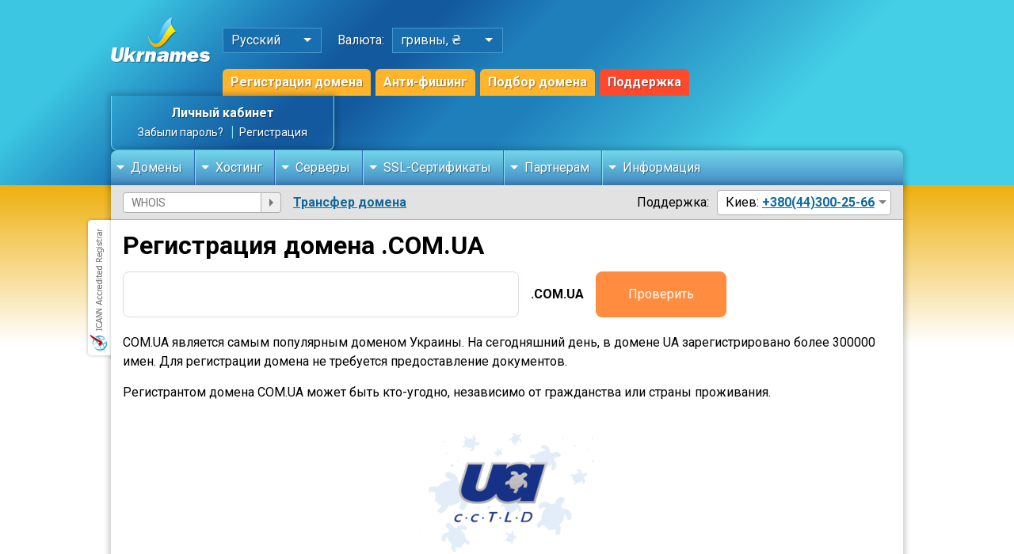

--- FILE ---
content_type: text/html;charset=UTF-8
request_url: https://www.ukrnames.com/domain/prices/com.ua/
body_size: 11804
content:
<!DOCTYPE html>
<html lang="ru">
<head>
    <title>Регистрация доменного имени com.ua</title><meta name="Keywords" content="Регистрация доменного имени com.ua"/>
<meta name="Description" content="COM.UA - домены по низкой цене ☑️ Быстрая регистрация ☑️ Мощная панель управления ☎️ +380 44 300-25-66 | Ukrnames"/>

<meta http-equiv="Content-Type" content="text/html; charset=UTF-8"/><meta name="viewport" content="width=device-width,initial-scale=1">
    <meta name="abstract" content="Домены и хостинг «Ukrnames»">
    <meta name="classification" content="хостинг-провайдер">
    <meta name="copyright" content="Copyright © UKRNAMES"/>
    <meta name="distribution" content="Global">
    <meta name="resource-type" content="Document">
    <meta name="author" content="Домены и хостинг «Ukrnames»"/>
    <meta name="geography" content="Kharkiv, Ukraine"/>
    <meta name="revisit-after" content="3">
    <meta name="geo.region" content="UA-63" />
    <meta name="geo.placename" content="Харьков" />
    <meta name="geo.position" content="49.971835;36.277419" />
    <meta name="ICBM" content="49.971835, 36.277419" />

    <meta name="twitter:card" content="summary">
    <meta name="twitter:title" content="Регистрация доменного имени com.ua">
    <meta name="twitter:description" content="COM.UA - домены по низкой цене ☑️ Быстрая регистрация ☑️ Мощная панель управления ☎️ +380 44 300-25-66 | Ukrnames">
    <meta name="twitter:site" content="@ukrnames">
    <meta name="twitter:image" content="https://cdn.ukrnames.ua/images/ukrnames-logo-png.png">
    <meta name="twitter:domain" content="https://www.ukrnames.com/">
    <meta name="twitter:url" content="https://www.ukrnames.com/domain/prices/com.ua/">

    <meta property="og:title" content="Регистрация доменного имени com.ua">
    <meta property="og:site_name" content="Ukrnames">
    <meta property="og:url" content="https://www.ukrnames.com/domain/prices/com.ua/">
    <meta property="og:description" content="COM.UA - домены по низкой цене ☑️ Быстрая регистрация ☑️ Мощная панель управления ☎️ +380 44 300-25-66 | Ukrnames">
    <meta property="og:type" content="website">
    <meta property="og:image" content="https://cdn.ukrnames.ua/images/ukrnames-logo-png.png">
    <meta property="og:image:secure_url" content="https://cdn.ukrnames.ua/images/ukrnames-logo-png.png">


    <link rel="canonical" href="https://www.ukrnames.com/domain/prices/com.ua/"/>
    <link rel="alternate" href="https://www.ukrnames.com/eng/domain/prices/com.ua/" hreflang="x-default" />
    <link rel="alternate" href="https://www.ukrnames.com/domain/prices/com.ua/" hreflang="ru" />
    <link rel="alternate" href="https://www.ukrnames.com/eng/domain/prices/com.ua/" hreflang="en" />
    <link rel="alternate" href="https://www.ukrnames.com/ukr/domain/prices/com.ua/" hreflang="uk" />
    <link rel="dns-prefetch" href="https://cdn.ukrnames.ua" />
    <link rel="dns-prefetch" href="https://fonts.googleapis.com" />
    <link rel="dns-prefetch" href="https://ajax.googleapis.com" />
    <link rel="dns-prefetch" href="https://www.googletagmanager.com" />
    <link rel="dns-prefetch" href="https://embed.tawk.to" />
    <link rel="icon" type="image/png" sizes="32x32" href="/favicon-32x32.png">
    <link rel="icon" type="image/png" sizes="16x16" href="/favicon-16x16.png">
    <link rel="manifest" href="/site.webmanifest">
    <link rel="stylesheet" type="text/css" href="https://cdn.datatables.net/v/dt/dt-1.11.3/r-2.2.7/rg-1.1.2/datatables.min.css"/>
    <link rel="stylesheet" type="text/css" href="https://cdn.ukrnames.ua/assets/fancybox/fancybox.css">
    <link rel="stylesheet" type="text/css" href="https://cdn.ukrnames.ua/assets/owl/owl.carousel.min.css">
    <link rel="stylesheet" href="https://bg.ukrnames.com/css/style.css?t=1768176910113">
<link rel="apple-touch-icon" href="https://cdn.ukrnames.ua/images/apple-touch-icon/apple-touch-icon-iphone-60x60-precomposed.png">
    <link rel="apple-touch-icon" sizes="60x60" href="https://cdn.ukrnames.ua/images/apple-touch-icon/apple-touch-icon-ipad-76x76-precomposed.png">
    <link rel="apple-touch-icon" sizes="114x114" href="https://cdn.ukrnames.ua/images/apple-touch-icon/apple-touch-icon-iphone-retina-120x120-precomposed.png">
    <link rel="apple-touch-icon" sizes="144x144" href="https://cdn.ukrnames.ua/images/apple-touch-icon/apple-touch-icon-ipad-retina-152x152-precomposed.png">
    <link href="https://fonts.googleapis.com/css2?family=Roboto:wght@300;400;700&display=swap" rel="stylesheet">
    <script src="https://ajax.googleapis.com/ajax/libs/jquery/3.7.1/jquery.min.js"></script>
    <script src="https://cdn.ukrnames.ua/assets/owl/owl.carousel.min.js"></script>
    <script src="https://cdn.ukrnames.ua/assets/fancybox/fancybox.umd.js"></script>
    <script type="text/javascript" src="https://cdn.datatables.net/v/dt/dt-1.11.3/r-2.2.7/rg-1.1.2/datatables.min.js"></script>
    <script type="text/javascript" src="https://cdn.ukrnames.ua/js/main.js?t=1768176910113"></script>
    <script src="https://cdn.ukrnames.ua/js/gallery.js"></script>

    <script type="text/javascript" src="https://www.google.com/recaptcha/api.js?hl=ru" defer="defer"></script>

    <!-- Google Tag Manager -->
    <script>(function(w,d,s,l,i){w[l]=w[l]||[];w[l].push({'gtm.start':
            new Date().getTime(),event:'gtm.js'});var f=d.getElementsByTagName(s)[0],
        j=d.createElement(s),dl=l!='dataLayer'?'&l='+l:'';j.async=true;j.src=
        'https://www.googletagmanager.com/gtm.js?id='+i+dl;f.parentNode.insertBefore(j,f);
    })(window,document,'script','dataLayer','GTM-FVT8D2G');</script>
    <!-- End Google Tag Manager -->

    <!-- Global site tag (gtag.js) - Google Analytics -->
    <script async src="https://www.googletagmanager.com/gtag/js?id=UA-86082158-1"></script>
    <script>
        window.dataLayer = window.dataLayer || [];
        function gtag(){dataLayer.push(arguments);}
        gtag('js', new Date());

        gtag('config', 'UA-86082158-1');
    </script>
</head>

<body>
<script type="text/javascript" src="/scripts/bodytemplate.js"></script>
<script type="text/javascript">
    function validateWhoisForm(f) {

        var whoisForm = document.forms['whois_form2'];
        whoisForm.action= '' + '/whois/' + whoisForm.whois.value + "/";

        if (isEmpty(whoisForm.whois)) {

            
            return false;
        } else {
            if (whoisForm.whois.value == 'WHOIS') {
                whoisForm.action = "" + "/whois/";

                whoisForm.submit();
                return true;
            } else {
                var whoisValue = whoisForm.whois.value;
                whoisValue = whoisValue.replace(/\.{1,}$/, "");
                try {
                    error = getDataFromServer('/domain/check/' + whoisValue);
                } catch (ex) {
                }


                if (error != "valid") {

                    
                    whoisForm.whois.classList.add('red-bordered');
                    whoisForm.whois.focus();

                    return false;
                } else {

                    whoisForm.action = "" + "/whois/" + whoisValue + "/";

                    whoisForm.submit();
                    return true;
                }
            }
        }
    }

    $(document).on('input', '.whios_input', function () {
        let input = $(this).val();
        input = input.replace(/[\s,!?/\\"‘'~`#$%^&*()_+=@\]]|^((http)s?:)/gi, '');
        $(this).val(input);
    });
</script>

<header>
    <div class="inner">

        <div class="h-logo">
            <a href="/"><img class="hl-desktop" src="https://cdn.ukrnames.ua/images/ukrnames-logo.png" alt="Ukrnames.com - логотип компании" width="126px" height="57px"></a>
            <a href="/"><img class="hl-mobile" src="https://cdn.ukrnames.ua/images/logo-mobile.svg" alt="Ukrnames.com - логотип компании для мобильных устройств" width="172px" height="32px"></a>
        </div>

        <div class="h-panel">

            <div class="hp-sets">

                <div class="hp-lang">
                    <p>Русский</p>
                    <div>
                        <ul>
                            <li><a href="/ukr/domain/prices/com.ua/">Українська</a></li>
                            <li><a href="/domain/prices/com.ua/">Русский</a></li>
                            <li><a href="/eng/domain/prices/com.ua/">English</a></li>
                        </ul>
                    </div>
                </div>

                <p>Валюта:</p>

                <div class="hp-currency">
                    <p class="hp-currency-current">гривны, ₴</p>
                    <div>
                        <ul>
                            <li onclick="setCurrency_('uah')"><a href="/domain/prices/com.ua/">гривны, ₴</a></li>
                            <li onclick="setCurrency_('usd')"><a href="/domain/prices/com.ua/">доллары, $</a></li>
                            </ul>
                    </div>
                </div>

            </div>

            <div class="hp-links">
                <a href="/domain/">Регистрация домена</a>
<a href="/domain/anti-phishing/">Анти-фишинг</a>
                <a href="/domain/selection/">Подбор домена</a>
                <a rel="nofollow" href="https://support.ukrnames.com" target="_blank">Поддержка</a>
            </div>

        </div>

        <div class="empty"></div>

        <div class="h-acc">
            <div class="ha-auth">
                <p class="ha-auth-top">
                    <a rel="nofollow" href="/login/">Личный кабинет</a>
                </p>
                <p class="ha-auth-bottom">
                    <a rel="nofollow" href="/password-retrieval/">Забыли пароль?</a>
                    <a rel="nofollow" href="/sign-in/">Регистрация</a>
                </p>
            </div>
                <span id="shop_domains_count" style="display: none;">0</span>
            </div>

        <div class="menu">
            <ul>
                <li>
                    <a href="#">Домены</a>
                    <div class="submenu">

                        <div>
                            <p>Доменные имена</p>
                            <ul>
                                <li>
                                    <a href="/domain/">
                                        <span>Регистрация домена</span><br>
                                        <span>Купите домен за считанные минуты!</span>
                                    </a>
                                </li>
                                <li>
                                    <a href="/domain/selection/">
                                        <span>Подбор домена</span><br>
                                        <span>Поиск домена при помощи AI</span>
                                    </a>
                                </li>
                                <li>
                                    <a href="/domain/prices/">
                                        <span>Цены на домены</span><br>
                                        <span>Стоимость услуг по регистрации доменов</span>
                                    </a>
                                </li>
                                <li>
                                    <a href="/domain/transfer/">
                                        <span>Трансфер доменов</span><br>
                                        <span>Перенос доменов от других регистраторов</span>
                                    </a>
                                </li>

                            </ul>
                        </div>

                        <div>
                            <p>Доменные сервисы</p>
                            <ul>
                                <li>
                                    <a href="/domain/backorder/">
                                        <span>Backorder</span><br>
                                        <span>Перехват доменов</span>
                                    </a>
                                </li>
                                <li>
                                    <a href="/domain/anti-phishing/">
                                        <span>Анти-фишинг</span><br>
                                        <span>Защита для бренда</span>
                                    </a>
                                </li>
                                <li>
                                    <a href="/domain/expired/">
                                        <span>Истекающие домены</span><br>
                                        <span>Домены с показателями</span>
                                    </a>
                                </li>
                                <li>
                                    <a href="/domain/deleted/">
                                        <span>Удаленные домены .UA</span><br>
                                        <span>Списки доменов .UA, которые удалены</span>
                                    </a>
                                </li>
                                <li>
                                    <a href="/domain/history/">
                                        <span>История домена</span><br>
                                        <span>История изменений WHOIS</span>
                                    </a>
                                </li>
                            </ul>
                        </div>

                    </div>
                </li>
                <li>
                    <a href="#">Хостинг</a>
                    <div class="submenu">
                        <div>
                            <p>Хостинг</p>
                            <ul>
                                <li><a href="/hosting/">
                                    <span>Хостинг</span><br>
                                    <span>SSD / NVMe хостинг в Европе</span>
                                </a>
                                </li>
                                <li><a href="/hosting/ukraine/">
                                    <span>Хостинг Украина</span><br>
                                    <span>PHP / MySQL хостинг в DC Ukrnames</span>
                                </a>
                                </li>
                                <li><a href="/hosting/wordpress/">
                                    <span>Хостинг WordPress</span><br>
                                    <span>Хостинг оптимизирован под CMS WordPress</span>
                                </a>
                                </li>
                                <li><a href="/hosting/joomla/">
                                    <span>Хостинг Joomla</span><br>
                                    <span>Идеальная работа сайта на CMS Joomla</span>
                                </a>
                                </li>
                            </ul>
                        </div>
                    </div>
                </li>
                <li>
                    <a href="#">Серверы</a>
                    <div class="submenu">
                        <div>
                            <p>Виртуальные и физические серверы</p>
                            <ul>
                                <li><a href="/vds/">
                                    <span>VDS / VPS</span><br>
                                    <span>Виртуальные серверы Украина</span>
                                </a>
                                </li>
                                <li>
                                    <a href="/dedicated/">
                                        <span>Выделенный сервер</span><br>
                                        <span>Аренда выделенных серверов</span>
                                    </a>
                                </li>
                                <li>
                                    <a href="/mikrotik/">
                                        <span>Mikrotik</span><br>
                                        <span>Аренда Mikrotik</span>
                                    </a>
                                </li>
                                <li>
                                    <a href="/colocation/">
                                        <span>Colocation</span><br>
                                        <span>Размещение оборудования</span>
                                    </a>
                                </li>



                            </ul>
                        </div>
                    </div>
                </li>
                <li>
                    <a href="#">SSL-Сертификаты</a>
                    <div class="submenu">

                        <div>
                            <p>SSL-Сертификаты</p>
                            <ul>
                                <li>
                                    <a href="/ssl/">
                                        <span>SSL-Сертификаты</span><br>
                                        <span>От лучших мировых поставщиков</span>
                                    </a>
                                </li>
                                <li>
                                    <a href="/ssl/domain-validation/">
                                        <span>Domain Validation SSL</span><br>
                                        <span>Сертификаты с проверкой домена</span>
                                    </a>
                                </li>
                                <li>
                                    <a href="/ssl/business-validation/">
                                        <span>Organization Validation SSL</span><br>
                                        <span>SSL-Сертификаты с проверкой компании</span>
                                    </a>
                                </li>
                                <li>
                                    <a href="/ssl/extended-validation/">
                                        <span>Extended Validation Certificates</span><br>
                                        <span>SSL-Сертификаты расширенной проверки (EV)</span>
                                    </a>
                                </li>
                                <li>
                                    <a href="/ssl/wildcard-certificates/">
                                        <span>WildCard SSL Certificates</span><br>
                                        <span>С поддержкой субдоменов</span>
                                    </a>
                                </li>
                                <li class="">
                                    <a href="/ssl/multidomain-certificates/">
                                        <span>Multi Domain SSL Certificates</span><br>
                                        <span>SSL-Сертификаты с расширяемым числом доменов</span>
                                    </a>
                                </li>
                                <li class="">
                                    <a href="/ssl/code-signing-certificates/">
                                        <span>Code Signing SSL Certificates</span><br>
                                        <span>SAN SSL-Сертификаты</span>
                                    </a>
                                </li>
                                <li>
                                    <a href="/ssl/san-certificates/">
                                        <span>SAN SSL-Сертификаты</span><br>
                                        <span>SSL-Сертификаты с поддержкой SAN Names</span>
                                    </a>
                                </li>
                            </ul>
                        </div>

                        <div>
                            <p>Предложение для компаний</p>
                            <ul>
                                <li>
                                    <a href="/info/corporate/">
                                        <span>SSL для корпоративных клиентов</span><br>
                                        <span>Получите дополнительную скидку на SSL сертификаты</span>
                                    </a>
                                </li>
                            </ul>
                        </div>

                    </div>
                </li>
                <li>
                    <a href="#">Партнерам</a>
                    <div class="submenu">
                        <div>
                            <p>Реселлинг доменов</p>
                            <ul>
                                <li>
                                    <a href="/domain/reseller/">
                                        <span>Реселлерские цены</span><br>
                                        <span>Регистрация доменов для оптовых клиентов</span>
                                    </a>
                                </li>
                                <li><a href="/docs/epp_manual_v1_0_5.pdf">
                                    <span>API</span><br>
                                    <span>Описание протокола интеграции</span>
                                </a>
                                </li>

                            </ul>
                        </div>
                    </div>
                </li>
                <li>
                    <a href="#">Информация</a>
                    <div class="submenu">

                        <div>
                            <p>Правила и документы</p>
                            <ul>
                                <li>
                                    <a href="/info/agreement/">
                                        <span>Правила оказания услуг</span><br>
                                        <span>Документы по регистрации доменов и других услуг</span>
                                    </a>
                                </li>
                                <li>
                                    <a href="/info/documents/">
                                        <span>Документы и сертификаты</span><br>
                                        <span>Свидетельство о регистрации, договора на оказание услуг</span>
                                    </a>
                                </li>

                            </ul>
                        </div>

                        <div>
                            <p>Оплата услуг и контакты</p>
                            <ul>
                                <li>
                                    <a href="/info/contacts/">
                                        <span>Контактная информация</span><br>
                                        <span>Телефоны, адрес для отправки корреспонденции</span>
                                    </a>
                                </li>
                                <li>
                                    <a href="/info/payment-methods/">
                                        <span>Способы оплаты услуг</span><br>
                                        <span>Банк, VISA/MasterCard, Pay Pong и другие</span>
                                    </a>
                                </li>
                                <li>
                                    <a href="/info/contact-domain-owner/">
                                        <span>Связь с владельцем домена</span><br>
                                        <span>Напишите владельцу интересующего вас домена</span>
                                    </a>
                                </li>
                                <li>
                                    <a href="/info/guarantee/">
                                        <span>Гарантии</span><br>
                                        <span>Гарантии Центра интернет-имен Украины</span>
                                    </a>
                                </li>
                                <li>
                                    <a href="/info/">
                                        <span>О компании</span><br>
                                        <span>Информация о Центре интернет-имен Украины</span>
                                    </a>
                                </li>
                            </ul>

                        </div>

                    </div>
                </li>
            </ul>
            </div>

        <div class="whois-punycode-contacts">

            <div class="sidebar-toggle">
                <div class="burger">
                    <span></span>
                    <span></span>
                    <span></span>
                </div>
            </div>

            <div class="wpc-whois">
                <form action="/whois/" name="whois_form2" method="post" onsubmit="return validateWhoisForm(this.form);">
<input class="domain-input" target-input="whois" type="text" value="" placeholder="WHOIS" name="whois">
                    <button type="submit" target-input-validate="whois"></button>
                </form>
            </div>

            <div class="wpc-punycode">
                <a href="/domain/transfer/">Трансфер домена</a>
            </div>

            <div class="empty"></div>

            <div class="wpc-contacts">
                <p>Поддержка:</p>
                <div class="wpc-c-block">
                    <p>Киев: <a href="tel:380443002566">+380(44)300-25-66</a></p>
                    <div>
<ul>
                            <li>Харьков: <a href="tel:380577800386">+380(57)780-03-86</a></li>
                            <li>Vodafone: <a href="tel:380994296006">+380(99)429-60-06</a></li>
                            <li>Life: <a href="tel:380936056006">+380(93)605-60-06</a></li>
                            <li>Kyivstar: <a href="tel:380969126006">+380(96)912-60-06</a></li>
                            <li>Бухгалтерия: <a href="tel:380577626123">+380(57)762-61-23</a> (пн-пт, 10:00-17:00)</li>
                            <li><a href="tel:380993000051">+380(99)300-00-51</a> (пн-пт, 10:00-17:00)</li>
                        </ul>
                    </div>
                </div>
            </div>

        </div>
            <div class="support-mobile">
            <img width="18px" height="18px" src="https://cdn.ukrnames.ua/images/icons/support.svg" alt="Поддержка клиентов 24/7">
        </div>

        <div class="burger-wrap">
            <div class="burger">
                <span></span>
                <span></span>
                <span></span>
            </div>
        </div>

    </div>
</header>
<div class="main-content without-sidebar">
    <div class="inner">
        <div class="mc-body">
<script type="text/javascript">
        function valForm() {
            var f = document.forms["zone_form"];
            if (isEmpty(f.domain_name)) {
                // alert("Пожалуйста введите имя домена");
                f.domain_name.classList.add("red-bordered");
                f.domain_name.focus();
                return false;
            }
            return true;
        }
    </script>
    <section>

        <div class="ci-title">
            <h1 itemprop="name">Регистрация домена .COM.UA</h1>
        </div>

        <form action="/domain/verify/" method="post" name="zone_form" class="domain-single-form">
            <input type="hidden" name="checked_zones" value="502">
            <label for="domain">
                <input type="text" name="domain_name" id="domain" onkeyup="this.value = this.value.replace(/[^\w-.А-яІіЇїґҐ ]/g,'');">
                <span>.COM.UA</span>
            </label>
            <button type="button" onclick="if (valForm()) {document.forms['zone_form'].submit();}">Проверить</button>
        </form>
        <div class="text-content">
            <p>COM.UA является самым популярным доменом Украины. На сегодняшний день, в домене UA зарегистрировано более 300000 имен. Для регистрации домена не требуется предоставление документов. </p>
<p>Регистрантом домена COM.UA может быть кто-угодно, независимо от гражданства или страны проживания. 
</p>
<center><img src="https://cdn.ukrnames.ua/images/tld/ua-domain.png" width="220px" height="200px" alt="Домен COM.UA" title="Домен COM.UA"></center>
<p>Регистрация доменов COM.UA происходит в автоматическом режиме. Это означает, что все доменом можно пользоваться сразу после оплаты регистрации.</p>
<p>Панель управления доменом COM.UA позволяет сменить контакты домена, настроить NS, создать Glue Records, продлить домен либо включить Privacy Protection.
</p>
<p>После наступления даты истечения, у регистранта домена COM.UA есть 28 дней периода ARGP, чтобы продлить регистрацию домена. Если в течение ARGP не было выполнено продление - домен направляется на удаление с реестра (redemptionPeriod).  В течение действия redemptionPeriod (30 дней), домен еще можно восстановить, однако цена восстановления существенно выше цены продления домена. 
</p>
<p><ul>
<li><a rel="nofollow" href="https://www.hostmaster.ua/policy/2ld.ua/">Правила домена .COM.UA</a></li>
<li>Подключайтесь к  нашему телеграмм-боту <a rel="nofollow" href="https://t.me/domainhelper_bot">@domainhelper_bot</a>, чтобы не пропустить продление важного для вас домена.</li></ul></p></div>
        <table class="domain-info-table table-default">
            <thead>
            <tr>
                <th>Информация о домене</th>
                <th>Значение</th>
            </tr>
            </thead>
            <tbody>
            <tr>
                <td itemprop="description">Регистрация (12 мес)</td>
                <td itemprop="offers" itemscope itemtype="https://schema.org/Offer"><span itemprop="price">600 ₴</span></td>
            </tr>
            <tr>
                <td>Продление (12 мес)</td>
                <td>600 ₴</td>
            </tr>
            <tr>
                <td>Трансфер&nbsp;<span>(с продлением регистрации на 12 месяцев)</span>
                    </td>
                <td>600 ₴</td>
            </tr>
            <tr>
                <td>
                    Восстановление&nbsp;
                    <span>(в цену восстановления включена регистрация +12 мес.)</span>
                    </td>
                <td>1286 ₴</td>
            </tr>
            <tr>
                <td>Минимальный период регистрации</td>
                <td>12&nbsp;мес</td>
            </tr>
            <tr>
                <td>Максимальный период регистрации</td>
                <td>120&nbsp;мес</td>
            </tr>
            <tr>
                <td>Граничный период оплаты продления до даты истечения, дней&nbsp;
                    <span class="red">
                                (если оплата за продление домена поступила после указанного периода &ndash; домен нельзя будет продлить)</span>
                </td>
                <td>0</td>
            </tr>
            <tr>
                <td>Возможность регистрации IDN</td>
                <td>
                    Да</td>
            </tr>
            <tr>
                <td>Минимальная длина домена, симв.</td>
                <td>1</td>
            </tr>
            <tr>
                <td>Максимальная длина домена, симв.</td>
                <td>63</td>
            </tr>
            </tbody>
        </table>

        </section>
    <section>

        <div class="ci-title">
            <h2>Часто-задаваемые вопросы о регистрации доменов</h2>
        </div>

        <div class="info-wrap">
            <div class="iw-single">
                <div class="iw-question">
                    <p><span>Когда необходимо регистрировать домен?</span></p>
                    <p class="iw-switcher"></p>
                </div>
                <div class="iw-answers">
                    <p>Зарегистрировать домен лучше заранее, до начала разработки веб-сайта.  Разработка и наполнение нового веб-сайта может занять длительное время, но, домен уже будет зарезервирован для вас.</p></div>
            </div>

            <div class="iw-single">
                <div class="iw-question">
                    <p><span>Кто должен регистрировать домен?</span></p>
                    <p class="iw-switcher"></p>
                </div>
                <div class="iw-answers">
                    <p>
                        К регистрации домена необходимо относится серьезно. Регистрация домена, это как покупка недвижимости
                    - всегда лучше напрямую взаимодействовать с регистратором.
                    </p>
                    <p>Если домен регистрируется для организации:</p>
                    <ul>
                    <li>
                        Регистрацией и контролем продления домена должен заниматься сотрудник, у которого эта задача
                        является частью функциональных обязанностей.
                    </li>
                    <li>
                        <b>Обязательно убедитесь</b>, что домен и учетная запись на сайте регистратора зарегистрированы на имя
                    организации. Иногда сотрудники регистрируют домены на свое имя, а в случае увольнения пытаются присвоить
                    домен.
                    </li>
                        <li>
                            Не стоит поручать регистрацию домена программистам, которые разрабатывают для вас сайт - могут
                    возникнуть ситуации аналогичные тем, что описаны в предыдущем пункте.
                        </li>
                    </ul></div>
            </div>
            <div class="iw-single">
                <div class="iw-question">
                    <p><span>Что нельзя делать при регистрации домена?</span></p>
                    <p class="iw-switcher"></p>
                </div>
                <div class="iw-answers">
                    <ul>
                    <li>В процессе использования домена, нельзя передавать доступ или управление доменом третьим лицам, в
                    том числе, разработчикам сайта или представителям вашего хостинг-провайдера. Любые настройки домена
                    вы можете выполнить самостоятельно, через панель управления на сайте регистратора. Если у вас есть
                        затруднения с настройкой домена - обратитесь в нашу поддержки, вам всегда помогут.</li>
                    <li>Нельзя регистрировать домен или учетную запись на вымышленные или недостоверные данные.
                    Недостоверные контактные данные могут быть причиной в отказе обслуживания или блокировки домена в
                        любое время.</li>
                    </ul></div>
            </div>

            <div class="iw-single">
                <div class="iw-question">
                    <p><span>Кто должен следить за продлением домена?</span></p>
                    <p class="iw-switcher"></p>
                </div>
                <div class="iw-answers">
                    <p>
                    За продлением домена должен следить регистрант (владелец) домена. За 60, 45, 30, 15, 10, 7, 1 дней до наступления даты истечения мы направляем периодические напоминания о необходимости продления домена на контактный Email указанный при регистрации. Стоит учитывать, что напоминания могут не доставляться или попадать в папку “Спам”, поэтому, время от времени проверяйте папку со спамом, чтобы не пропустить важное напоминание.</p>
<p>Мы рекомендуем использовать также альтернативные средства напоминаний, например: телеграмм бот <a rel="nofollow" href="https://t.me/domainhelper_bot">@domainhelper_bot</a>.
                    </p></div>
            </div>

            <div class="iw-single">
                <div class="iw-question">
                    <p><span>Когда необходимо продлить регистрацию домена?</span></p>
                    <p class="iw-switcher"></p>
                </div>
                <div class="iw-answers">
                    <p>
                    Продлить регистрация домена лучше заблаговременно, не дожидаясь напоминаний о необходимости продления. Заблаговременное продление домена сэкономит ваши деньги, так как домены из года в год дорожают. Раннее продление позволит вам не переживать, о том, что необходимо продлить домен если дата истечения припала на выходной или праздники. Неиспользованный период регистрации домена при продлении сохраняется.
                    </p></div>
            </div>

            <div class="iw-single">
                <div class="iw-question">
                    <p><span>Какие могут быть ограничения на трансфер домена?</span></p>
                    <p class="iw-switcher"></p>
                </div>
                <div class="iw-answers">
                    <p>
                    Ограничения на трансфер домена могут быть технические или административные. Технические - домен истек, или его статус не позволяет сделать трансфер согласно правил реестра. Административные - с момента предыдущего трансфера или смены владельца домена домена прошло менее 60 дней, или относительно доменного имени существует какое-либо ограничение компетентного органа или Суда.
                    </p></div>
            </div>

            <div class="iw-single">
                <div class="iw-question">
                    <p><span>Подпадают ли услуги регистрации доменов под санкции?</span></p>
                    <p class="iw-switcher"></p>
                </div>
                <div class="iw-answers">
                    <p>
                    Да, подпадают. Каждый Администратор доменной зоны является зарегистрированным юридическим лицом той страны, где он ведет свою деятельность. Если правительством принято решении о введении санкций относительно другой страны, территории и тп, Администратор доменной зоны вероятнее всего присоединится к исполнению санкций. Иными словами, если проживаете на территории в отношении которой введены санкции - регистрировать домены не нужно, в зоне где Администратор - резидент страны, которая ввела санкции.
                    </p></div>
            </div>
        </div>
    </section>
</div>
        <div class="icann-registrar"></div>

    </div>
</div>

<div class="arrow-up"></div>
<div class="overlay"></div>
    <footer>

    <div class="f-menu">
        <div class="inner">

            <div>
                <p>Домены</p>
                <ul>
                    <li><a href="/domain/">Регистрация домена</a></li>
                    <li><a href="/domain/selection/">Подбор домена</a></li>
                    <li><a href="/domain/anti-phishing/">Анти-фишинг</a></li>
                    <li><a href="/domain/prices/">Цены на домены</a></li>
                    <li><a href="/domain/transfer/">Трансфер домена</a></li>
                    <li><a href="/domain/reseller/">Реселлинг доменов</a></li>
                    <li><a href="/docs/epp_manual_v1_0_5.pdf" target="blank">API</a></li>
                    <li><a href="/domain/backorder/">Backorder</a></li>
                    <li><a href="/domain/history/">История домена</a></li>
                </ul>
            </div>

            <div>
                <p>Хостинг</p>
                <ul>
                    <li><a href="/hosting/">Хостинг</a></li>
                    <li><a href="/hosting/ukraine/">Хостинг Украина</a></li>
                    <li><a href="/vds/">VDS / VPS</a></li>
                    <li><a href="/dedicated/">Аренда сервера</a></li>
                    <li><a href="/mikrotik/">Аренда Mikrotik</a></li>
                    <li><a href="/colocation/">Colocation</a></li>

                </ul>
            </div>

            <div>
                <p>SSL-Сертификаты</p>
                <ul>
                    <li><a href="/ssl/">SSL-Сертификаты</a></li>
                    <li><a href="/ssl/domain-validation/">C проверкой домена</a></li>
                    <li><a href="/ssl/business-validation/">OV SSL-сертификаты</a></li>
                    <li><a href="/ssl/extended-validation/">EV SSL-сертификаты</a></li>
                    <li><a href="/ssl/wildcard-certificates/">Wildcard SSL-сертификаты</a></li>
                    <li><a href="/ssl/multidomain-certificates/">Multidomain SSL-сертификаты</a></li>
                    <li><a href="/ssl/sgc-certificates/">SGC SSL-сертификаты</a></li>
                    <li><a href="/ssl/code-signing-certificates/">Code Signing SSL-сертификаты</a></li>
                    <li><a href="/ssl/san-certificates/">SAN SSL-сертификаты</a></li>
                </ul>
            </div>

            <div>
                <p>Информация</p>
                <ul>
                    <li><a rel="nofollow" href="https://support.ukrnames.com/index.php?languageid=2" target="blank">Служба поддержки</a></li>
                    <li><a rel="nofollow" href="/login/">Личный кабинет</a></li>
                    <li><a href="/info/payment-methods/">Способы оплаты услуг</a></li>
                    <li><a href="/info/contacts/">Контакты</a></li>
                    <li><a rel="nofollow" href="/info/documents/">Документы и сертификаты</a></li>
                    <li><a href="/info/agreement/">Правила предоставления услуг</a></li>

                    <li><a href="/domain/punycode-converter/">PUNYCODE конвертер</a></li>
                    <li><a rel="nofollow" href="https://blog.ukrnames.com/" target="_blank">Наш блог</a></li>
                    <li><a rel="nofollow" href="https://mirror.ukrnames.com/" target="_blank">Зеркало Linux</a></li>
                    <li><a href="/whois/">WHOIS</a></li>
                </ul>
            </div>

        </div>
    </div>

    <div class="f-copyright">
        <div class="inner">

            <p>Все права на материалы, находящиеся на сайте, охраняются в соответствии с законодательством Украины. При любом использовании материалов сайта, письменное соглашение обязательно. Сайт является средством массовой информации. 18+</p>

            <div class="cr-payments">
                <div>
                    <img loading="lazy" width="48px" height="32px" src="https://cdn.ukrnames.ua/images/payments/visa.svg" alt="На нашем сайте можно оплатить картой VISA">
                    <p>Visa</p>
                </div>
                <div>
                    <img loading="lazy" width="48px" height="32px" src="https://cdn.ukrnames.ua/images/payments/mastercard.svg" alt="Мы принимаем карты MasterCard">
                    <p>Mastercard</p>
                </div>

                <div>
                    <img loading="lazy" width="48px" height="32px" src="https://cdn.ukrnames.ua/images/payments/privat.svg" alt="Удобная и быстрая оплата через Приват24">
                    <p>Приват24</p>
                </div>
                <div>
                    <img loading="lazy" width="48px" height="32px" src="https://cdn.ukrnames.ua/images/payments/liqpay.svg" alt="Liqpay: удобный способ оплаты картой или через терминалы банка">
                    <p>Liqpay</p>
                </div>
                <div>
                    <img loading="lazy" width="48px" height="32px" src="https://cdn.ukrnames.ua/images/payments/whitepay.svg" alt="Whitepay – криптовалютные платежи">
                    <p>Whitepay</p>
                </div>
            </div>
        </div>
    </div>

</footer><script type="text/javascript">
    var Tawk_API=Tawk_API||{}, Tawk_LoadStart=new Date();
    (function(){
        var s1=document.createElement("script"),s0=document.getElementsByTagName("script")[0];
        s1.async=true;
        s1.src='https://embed.tawk.to/5cb5a317c1fe2560f3ff0df6/default';
        s1.charset='UTF-8';
        s1.setAttribute('crossorigin','*');
        s0.parentNode.insertBefore(s1,s0);
    })();
</script>
</body>

</html>


--- FILE ---
content_type: text/css
request_url: https://bg.ukrnames.com/css/style.css?t=1768176910113
body_size: 33084
content:
html,html *{padding:0;margin:0;box-sizing:border-box;font-family:'Roboto', sans-serif;font-size:16px;line-height:24px;color:#000000}.flex{display:flex}.empty{flex-grow:1}ul,ol{list-style-type:none}.orange{color:#F98F56}.hide{display:none !important}a{color:#186bab;font-weight:bold}.youtube-wrap{margin:auto auto 15px;text-align:center}.main-content .inner{max-width:1000px;margin:0 auto;display:flex;position:relative;background:#ffffff;box-shadow:0 0 7px 3px rgba(0,0,0,0.2);padding:44px 0 0}.main-content:before{content:'';display:block;background:linear-gradient(to bottom, #efb00e 0%, #fff 100%);position:absolute;width:100%;height:200px;left:0;z-index:-90}.overlay{display:none;position:fixed;z-index:10;width:100vw;height:100vh;top:0;right:0;bottom:0;left:0;background:rgba(0,0,0,0.5)}.mc-body{width:calc(100% - 215px);padding:15px;position:relative;min-height:250px;word-break:break-word}.mc-body h1{font-size:24px;margin-bottom:15px}.mc-body section{margin-bottom:40px}.mc-body section.mb15{margin-bottom:15px}.with-print h1{padding-right:30px}.print-corner{position:absolute;top:15px;right:15px}.print-corner img{width:25px;height:25px}.checkbox{display:flex;position:relative;cursor:pointer;-webkit-user-select:none;-moz-user-select:none;-ms-user-select:none;user-select:none}.checkbox:hover input ~ .check{background-color:#e0e0e0}.checkbox input{height:24px;margin:0;width:24px;position:absolute;opacity:0;cursor:pointer}.checkbox input:checked ~ .check{background:#59aed6;border:none}.checkbox input:checked ~ .check:after{display:block}.checkbox .check{position:absolute;top:4px;left:2px;height:20px;width:20px;background-color:#fafafa;border:2px solid gray;border-radius:2px}.checkbox .check:after{content:"";position:absolute;display:none;left:6px;top:2px;width:5px;height:10px;border:solid #ffffff;border-width:0 3px 3px 0;transform:rotate(45deg)}.checkbox-desc{padding-left:26px;display:inline-block;margin-top:5px}.checkbox-desc span{display:block;line-height:1.1rem}.text-content{word-break:break-word}.text-content p{margin-bottom:15px}.text-content a{color:#186bab;font-weight:bold}.text-content h1,.text-content .h1{margin-bottom:15px;font-weight:bold}.text-content h2,.text-content .h2{font-size:20px;margin-bottom:5px;font-weight:bold}.text-content h3,.text-content .h3{margin-bottom:15px;font-weight:bold}.text-content ul{list-style-type:none}.text-content ul li{margin-bottom:16px;position:relative;padding-left:20px}.text-content ul li:before{content:'';display:block;position:absolute;top:7px;left:0;width:8px;height:8px;border-radius:50%;background:#FF8D61}.text-content ol{counter-reset:item;margin-bottom:16px}.text-content ol li:before{content:counters(item,".") ". ";counter-increment:item}.text-content .blue-title h2,.text-content .blue-title h3{color:#0081d2}.text-content .blue-title>*:last-child{border-bottom:1px solid #dce1e7;padding-bottom:15px}.text-content .blue-title:nth-last-of-type(1)>*:last-child{border-bottom:none}.text-content .tc-btns a,.text-content .tc-btns button{margin-bottom:15px}.text-content .tc-btns a:nth-last-of-type(1),.text-content .tc-btns button:nth-last-of-type(1){margin-bottom:0}.text-content .tc-image-right{display:flex;justify-content:space-between}.text-content .tc-image-right img{margin-left:15px;margin-bottom:15px}.text-content pre{white-space:pre-line;margin-bottom:15px}.text-content code{margin-bottom:15px;font-family:monospace;display:inline-block;border:1px solid #d1d1d1;padding:5px}.red{color:red !important}.red span,.red b,.red sup,.red a{color:red !important}.blue{color:#186bab}.blue span,.blue b,.blue sup,.blue a{color:#186bab}.green{color:green}.green span,.green b,.green sup{color:green}.image-text{display:flex}.text-center{text-align:center}.text-right{text-align:right}.text-left{text-align:left}.btn-green,a.btn-green{color:#ffffff;padding:10px 20px;border-radius:4px;cursor:pointer;border:none;outline:none;text-decoration:none;display:inline-block;font-weight:normal;background:#4fc94f}.btn-green.disabled,a.btn-green.disabled{cursor:no-drop}.btn-green:hover,a.btn-green:hover{background:#3db03d}.btn-orange,a.btn-orange{color:#ffffff;padding:10px 20px;border-radius:4px;cursor:pointer;border:none;outline:none;text-decoration:none;display:inline-block;font-weight:normal;background:#ffb42b}.btn-orange.disabled,a.btn-orange.disabled{cursor:no-drop}.btn-orange:hover,a.btn-orange:hover{background:orange}.btn-orange-2,a.btn-orange-2{color:#ffffff;padding:10px 20px;border-radius:4px;cursor:pointer;border:none;outline:none;text-decoration:none;display:inline-block;font-weight:normal;background:#F98F56}.btn-orange-2.disabled,a.btn-orange-2.disabled{cursor:no-drop}.btn-orange-2:hover,a.btn-orange-2:hover{background:#f77027}.btn-blue,a.btn-blue{color:#ffffff;padding:10px 20px;border-radius:4px;cursor:pointer;border:none;outline:none;text-decoration:none;display:inline-block;font-weight:normal;background:#59aed6}.btn-blue.disabled,a.btn-blue.disabled{cursor:no-drop}.btn-blue:hover,a.btn-blue:hover{background:#428fb3}.btn-red,a.btn-red{color:#ffffff;padding:10px 20px;border-radius:4px;cursor:pointer;border:none;outline:none;text-decoration:none;display:inline-block;font-weight:normal;background:#ff492d}.btn-red.disabled,a.btn-red.disabled{cursor:no-drop}.btn-red:hover,a.btn-red:hover{background:red}.btn-gray,a.btn-gray{color:#ffffff;padding:10px 20px;border-radius:4px;cursor:pointer;border:none;outline:none;text-decoration:none;display:inline-block;font-weight:normal;background:#c1c1c1}.btn-gray.disabled,a.btn-gray.disabled{cursor:no-drop}.btn-gray:hover,a.btn-gray:hover{background:#a8a8a8}.btn-disable,a.btn-disable{color:#ffffff;padding:10px 20px;border-radius:4px;cursor:pointer;border:none;outline:none;text-decoration:none;display:inline-block;font-weight:normal;background:#cbcbcb;border:1px solid gray;cursor:no-drop}.btn-disable.disabled,a.btn-disable.disabled{cursor:no-drop}.btn.btn-icon{gap:10px;display:inline-flex;align-items:center}.btn.btn-icon img{max-width:20px;max-height:20px}.btn-group{display:flex;gap:1px}.btn-group .btn{border-radius:0}.btn-group .btn:nth-child(1){border-radius:4px 0 0 4px}.btn-group .btn:nth-last-child(1){border-radius:0 4px 4px 0}.input-error{color:red}.red-bordered{border:1px solid red !important}.label-orange{background-color:#F99C18;padding:2px 5px;color:#ffffff;border-radius:4px}.breads{display:flex;flex-wrap:wrap;margin-top:10px;margin-bottom:15px}.breads a{color:#186bab;font-weight:bold;position:relative;padding-right:25px}.breads a:before{content:'';position:absolute;width:10px;height:2px;background:#186bab;right:10px;top:50%;transform:translateY(-50%)}.breads a:after{content:'';position:absolute;width:5px;height:5px;border-top:2px solid #186bab;border-right:2px solid #186bab;right:9px;top:50%;transform:rotate(45deg) translateY(-50%);transform-origin:50% 0}.pagin{display:flex;flex-wrap:wrap;align-items:center;justify-content:flex-end}.pagin a{font-size:16px;background:#186bab;color:#ffffff;text-decoration:none;font-weight:normal;padding:3px 10px;margin:5px;border-radius:5px}.pagin a:hover{opacity:0.75}.pagin .currentpage{background:#f6f6f6;border:1px solid #cdcdcd;padding:3px 10px;margin:5px;border-radius:5px}.pagin .pagin-prev,.pagin .pagin-next{position:relative}.pagin .pagin-prev:after,.pagin .pagin-next:after{content:'';position:absolute;width:7px;height:7px;top:10px;border-bottom:2px solid #ffffff;border-left:2px solid #ffffff}.pagin .pagin-prev{padding-left:20px}.pagin .pagin-prev:after{left:7px;transform:rotate(45deg)}.pagin .pagin-next{padding-right:20px}.pagin .pagin-next:after{right:7px;transform:rotate(-135deg)}.table-mobile{display:none}.mt24{margin-top:24px}.mt15{margin-top:15px !important}.mb15{margin-bottom:15px !important}.mb25{margin-bottom:25px !important}.w100p{width:100%}.w20{width:20px}.w30{width:30px}.w40{width:40px}.w50{width:50px}.w70{width:70px}.w75{width:75px}.w100{width:100px}.w120{width:120px}.w125{width:125px}.w150{width:150px}.w180{width:180px}.w200{width:200px}.w250{width:250px}.w270{width:270px}.w300{width:300px}.w320{width:320px}.w350{width:350px}.wp5{width:5%}.wp10{width:10%}.wp15{width:15%}.wp20{width:20%}.wp25{width:25%}.wp30{width:30%}.wp35{width:35%}.wp40{width:40%}.wp45{width:45%}.wp50{width:50%}.wp55{width:55%}.wp60{width:60%}.wp65{width:65%}.wp70{width:70%}.wp75{width:75%}.wp80{width:80%}.wp85{width:85%}.wp90{width:90%}.wp95{width:95%}.wp100{width:100%}.mb10{margin-bottom:10px !important}.mt10{margin-top:10px !important}.ml10{margin-left:10px !important}.mr10{margin-right:10px !important}.mb15{margin-bottom:15px !important}.mt15{margin-top:15px !important}.ml15{margin-left:15px !important}.mr15{margin-right:15px !important}.mb20{margin-bottom:20px !important}.mt20{margin-top:20px !important}.ml20{margin-left:20px !important}.mr20{margin-right:20px !important}.mb30{margin-bottom:30px !important}.mt30{margin-top:30px !important}.ml30{margin-left:30px !important}.mr30{margin-right:30px !important}.mb50{margin-bottom:50px !important}.mt50{margin-top:50px !important}.ml50{margin-left:50px !important}.mr50{margin-right:50px !important}.mb100{margin-bottom:100px !important}.mt100{margin-top:100px !important}.ml100{margin-left:100px !important}.mr100{margin-right:100px !important}.bb1{border-bottom:1px solid #dfdfe1 !important;border-radius:0 !important}.gallery{margin-bottom:30px}.simple-slider{clear:both}.simple-slider p{display:flex;padding:15px;justify-content:center}.simple-slider.owl-carousel .owl-item img{max-height:300px}.simple-slider .owl-stage{display:flex;align-items:center}.simple-slider .owl-dots{display:flex;justify-content:center;margin-bottom:10px}.simple-slider .owl-dots .owl-dot{width:10px;height:10px;margin:5px;border-radius:5px;background:#8b8b8b}.simple-slider .owl-dots .owl-dot.active{background:#F98F56}.fancybox__container *{color:#ffffff}.arrow-up{display:none;position:fixed;justify-content:center;align-items:center;right:20px;bottom:90px;width:40px;cursor:pointer;height:40px;line-height:40px;text-align:center;padding:0;margin:0;border-radius:50%;background:#2196f3;backface-visibility:hidden;opacity:0;z-index:-9;transition:all .2s ease-out}.arrow-up.active{display:flex;z-index:10;opacity:1}.arrow-up:hover{background:#008dfd}.arrow-up:after{content:'';display:block;position:absolute;width:11px;height:11px;top:17px;left:14px;border-top:2px solid #ffffff;border-left:2px solid #ffffff;transform:rotate(45deg)}.errors{position:fixed;z-index:9999;top:15px;right:15px;display:flex;flex-direction:column}.error-wrap{position:relative;margin-bottom:10px;text-align:right}.error-wrap p{display:inline-block;background:#ff492d;border:1px solid #a10000;border-radius:4px;padding:5px 24px 4px 11px;color:#ffffff}.error-wrap-close{position:absolute;top:0;right:0;width:24px;height:100%;cursor:pointer}.error-wrap-close:before,.error-wrap-close:after{content:'';display:block;position:absolute;width:12px;height:2px;top:10px;right:6px;transform:rotate(45deg);border-radius:4px;background:#ffffff}.error-wrap-close:after{transform:rotate(135deg)}.hover-tag{position:relative;font-weight:normal;text-decoration:none}.hover-tag .ht-body{padding:3px 8px;border-radius:3px;color:#343434;cursor:pointer;text-decoration:none}.hover-tag .ht-hover{display:none;position:absolute;width:100px;left:50%;background:#f3f8fe;border:1px solid #dddee2;border-radius:3px;text-align:center;z-index:9;top:0;transform:translate(-50%, -100%);margin-top:-3px}.hover-tag:hover .ht-hover{display:block}.hover-tag.hover-tag-light-green .ht-body{background:#d4e8c5}.hover-tag.hover-tag-light-orange .ht-body{background:#fee0ac}.hover-tag.hover-tag-light-red .ht-body{background:#feacac}a.hover-tag.hover-tag-light-green .ht-body:hover{background:#c5d9b6}a.hover-tag.hover-tag-light-orange .ht-body:hover{background:#e9ce9f}a.hover-tag.hover-tag-light-red .ht-body:hover{background:#db9595}.tag{padding:3px 8px;border-radius:3px;font-weight:normal;text-decoration:none;color:#343434}.tag.tag-light-green{background:#d4e8c5}.tag.tag-light-orange{background:#fee0ac}.tag.tag-light-red{background:#feacac}a.tag.tag-light-green:hover{background:#c5d9b6}a.tag.tag-light-orange:hover{background:#e9ce9f}a.tag.tag-light-red:hover{background:#db9595}.arrow-right{position:relative;width:10px;height:2px;display:inline-block;background:#343434;top:-4px;margin-left:3px;margin-right:3px}.arrow-right:after{position:absolute;content:"";display:block;width:4px;height:4px;border-top:2px solid #343434;border-right:2px solid #343434;top:-2px;right:0;transform:rotate(45deg)}textarea{padding:3px 10px}.w5{width:5px !important}.mt5{margin-top:5px !important}.mb5{margin-bottom:5px !important}.w10{width:10px !important}.mt10{margin-top:10px !important}.mb10{margin-bottom:10px !important}.w15{width:15px !important}.mt15{margin-top:15px !important}.mb15{margin-bottom:15px !important}.w20{width:20px !important}.mt20{margin-top:20px !important}.mb20{margin-bottom:20px !important}.w30{width:30px !important}.mt30{margin-top:30px !important}.mb30{margin-bottom:30px !important}.w40{width:40px !important}.mt40{margin-top:40px !important}.mb40{margin-bottom:40px !important}.w50{width:50px !important}.mt50{margin-top:50px !important}.mb50{margin-bottom:50px !important}.w70{width:70px !important}.mt70{margin-top:70px !important}.mb70{margin-bottom:70px !important}.w75{width:75px !important}.mt75{margin-top:75px !important}.mb75{margin-bottom:75px !important}.w100{width:100px !important}.mt100{margin-top:100px !important}.mb100{margin-bottom:100px !important}.w120{width:120px !important}.mt120{margin-top:120px !important}.mb120{margin-bottom:120px !important}.w125{width:125px !important}.mt125{margin-top:125px !important}.mb125{margin-bottom:125px !important}.w150{width:150px !important}.mt150{margin-top:150px !important}.mb150{margin-bottom:150px !important}.w180{width:180px !important}.mt180{margin-top:180px !important}.mb180{margin-bottom:180px !important}.w200{width:200px !important}.mt200{margin-top:200px !important}.mb200{margin-bottom:200px !important}.w250{width:250px !important}.mt250{margin-top:250px !important}.mb250{margin-bottom:250px !important}.w270{width:270px !important}.mt270{margin-top:270px !important}.mb270{margin-bottom:270px !important}.w300{width:300px !important}.mt300{margin-top:300px !important}.mb300{margin-bottom:300px !important}.w320{width:320px !important}.mt320{margin-top:320px !important}.mb320{margin-bottom:320px !important}.w350{width:350px !important}.mt350{margin-top:350px !important}.mb350{margin-bottom:350px !important}.w400{width:400px !important}.mt400{margin-top:400px !important}.mb400{margin-bottom:400px !important}.w450{width:450px !important}.mt450{margin-top:450px !important}.mb450{margin-bottom:450px !important}.w500{width:500px !important}.mt500{margin-top:500px !important}.mb500{margin-bottom:500px !important}@media (min-width: 1021px){.w5web{width:5px}.w10web{width:10px}.w15web{width:15px}.w20web{width:20px}.w30web{width:30px}.w40web{width:40px}.w50web{width:50px}.w70web{width:70px}.w75web{width:75px}.w100web{width:100px}.w120web{width:120px}.w125web{width:125px}.w150web{width:150px}.w180web{width:180px}.w200web{width:200px}.w250web{width:250px}.w270web{width:270px}.w300web{width:300px}.w320web{width:320px}.w350web{width:350px}.w400web{width:400px}.w450web{width:450px}.w500web{width:500px}}@media (max-width: 1020px){.main-content{margin-top:99px}.main-content .inner{padding:0}.mc-body{width:100%}.w5mob{width:5px}.w10mob{width:10px}.w15mob{width:15px}.w20mob{width:20px}.w30mob{width:30px}.w40mob{width:40px}.w50mob{width:50px}.w70mob{width:70px}.w75mob{width:75px}.w100mob{width:100px}.w120mob{width:120px}.w125mob{width:125px}.w150mob{width:150px}.w180mob{width:180px}.w200mob{width:200px}.w250mob{width:250px}.w270mob{width:270px}.w300mob{width:300px}.w320mob{width:320px}.w350mob{width:350px}.w400mob{width:400px}.w450mob{width:450px}.w500mob{width:500px}}@media (max-width: 640px){.youtube-wrap iframe{height:280px}}@media (max-width: 500px){.table-mobile{display:block}}@media (max-width: 500px){.image-text{flex-wrap:wrap}.image-text div:nth-of-type(1){display:flex;justify-content:center;width:100%;margin-bottom:15px}.text-content .tc-image-right{flex-wrap:wrap}.text-content .tc-image-right div:nth-last-of-type(1){display:flex;justify-content:center;width:100%}.text-content .tc-image-right img{margin-left:0}}@media (max-width: 440px){.youtube-wrap iframe{height:200px}}header{background:linear-gradient(135deg, #3cc6e2 12%, #1f7fbb 24%, #13599e 33%, #13599e 38%, #1f7fbb 47%, #1f7fbb 53%, #44cfe6 75%, #44cfe6 100%)}header p,header a,header b{color:#ffffff;text-decoration:none;text-shadow:1px 1px 1px rgba(0,0,0,0.4);font-weight:normal}header .inner{max-width:1000px;margin:0 auto;display:flex;flex-wrap:wrap;justify-content:space-between;position:relative}.submenu>div>p{color:#f59000;text-transform:uppercase;padding:0 0 5px 2px;text-shadow:none;font-weight:bold}.h-logo{align-self:center;padding-bottom:20px}.h-logo a{display:flex}.hl-mobile,.support-mobile{display:none}.h-panel{display:flex;padding-left:15px;flex-direction:column;justify-content:space-between}.hp-sets{display:flex;align-items:center;padding-top:35px}.hp-sets>p{padding-left:20px;padding-right:10px}.hp-links a{background:#ffb42b;padding:5px 10px;font-weight:bold;border-radius:6px 6px 0 0;margin-right:6px}.hp-links a:hover{background:orange}.hp-links a:nth-last-of-type(1){background:#ff492d}.hp-links a:nth-last-of-type(1):hover{background:red}.hp-lang,.hp-currency{position:relative}.hp-lang div,.hp-currency div{display:none;position:absolute;width:100%}.hp-lang p,.hp-currency p{border:1px solid #4799cb;background:#176faf;padding:3px 3px 3px 10px;position:relative}.hp-lang p:after,.hp-currency p:after{content:'';position:absolute;right:12px;top:calc(50% + 2px);transform:translateY(-50%);border:5px solid transparent;border-top:5px solid #ffffff}.hp-lang:hover div,.hp-currency:hover div{display:block;z-index:20}.hp-lang ul,.hp-currency ul{background:#30b6db;border:1px solid #4799cb;border-top:none}.hp-lang ul a,.hp-currency ul a{display:block;padding:3px 3px 3px 10px;border-bottom:1px solid #176faf}.hp-lang ul a:nth-last-of-type(1),.hp-currency ul a:nth-last-of-type(1){border-bottom:none}.hp-lang ul a:hover,.hp-currency ul a:hover{background:#176faf}.hp-lang{width:125px}.hp-currency{width:140px}.hp-links{display:flex;width:100%;margin-top:20px}.h-acc{display:flex;flex-direction:column;justify-content:space-between}.ha-auth{border:1px solid #69def0;border-radius:0 0 8px 8px;box-shadow:0 0 7px 3px rgba(0,0,0,0.2);border-top:none;padding:10px 25px;text-align:center}.ha-auth a{font-size:14px;padding:0 8px}.ha-auth a:hover{text-decoration:underline}.ha-auth a.btn-orange:hover{text-decoration:none}.ha-auth .ha-auth-top a{color:#ffffff;font-size:16px;line-height:24px;font-weight:bold;padding:0 4px}.ha-auth .ha-auth-bottom a:nth-of-type(1){position:relative}.ha-auth .ha-auth-bottom a:nth-of-type(1):after,.ha-auth .ha-auth-bottom a:nth-of-type(1):before{content:'';position:absolute;width:1px;height:100%;top:0}.ha-auth .ha-auth-bottom a:nth-of-type(1):after{background:#3068b4;right:-3px}.ha-auth .ha-auth-bottom a:nth-of-type(1):before{background:#88e5f4;right:-4px}.ha-auth>p a{max-width:170px}.ha-auth.logged .ha-auth-bottom a:nth-of-type(1):after,.ha-auth.logged .ha-auth-bottom a:nth-of-type(1):before{display:none}.ha-auth.ha-auth-login .logout{text-decoration:underline}.h-acc-login .ha-auth p a:nth-last-of-type(1){color:red !important;text-shadow:none;font-weight:bold;text-decoration:underline}.ha-cart{margin-top:15px;margin-bottom:5px;text-align:right}.ha-cart a{height:52px;display:inline-flex;align-items:center;padding-left:80px;background:url("../images/cart.png") no-repeat left center}.ha-cart span{font-weight:bold;color:#ffffff;padding-left:3px}.ha-cart1{margin-top:15px;text-align:right;display:flex;justify-content:flex-end}.ha-cart1 a{padding:5px 10px;font-weight:bold;border-radius:6px 6px 0 0;margin-right:15px;display:inline-flex;width:50px;height:34px;position:relative;background:#ffb42b url("../images/icons/cart.svg") no-repeat center left;background-size:26px;background-position-x:7px;box-shadow:0 0 3px rgba(0,0,0,0.3)}.ha-cart1 a:hover{background-color:orange}.ha-cart1 a span{font-weight:bold;color:#ffffff;position:absolute;top:-8px;right:-8px;width:22px;height:22px;background:#ff492d;text-align:center;border-radius:50%}.menu{width:100%;background:linear-gradient(to bottom, #73d6ea 0%, #438bc4 100%);border-radius:8px 8px 0 0;box-shadow:0 0 7px 3px rgba(0,0,0,0.2);position:relative}.menu>ul{display:flex}.menu>ul>li{border-right:1px solid #3068b4;border-left:1px solid #88e5f4}.menu>ul>li:nth-of-type(1){border-left:none}.menu>ul>li:nth-of-type(1)>a{border-radius:8px 0 0 0}.menu>ul>li:nth-last-of-type(1){border-right:none}.menu>ul>li:nth-last-of-type(1):hover .submenu{right:0}.menu>ul>li>a{padding:10px 15px 10px 25px;display:block;position:relative}.menu>ul>li>a:before{content:'';position:absolute;left:7px;top:calc(50% + 2px);transform:translateY(-50%);border:5px solid transparent;border-top:5px solid #ffffff}.whois-punycode-contacts{position:absolute;top:100%;left:0;z-index:30;height:44px;width:100%;background:#e2e2e2;border-bottom:1px solid #b0b0b0;display:flex;justify-content:left;align-items:center;padding:0 15px}.sidebar-toggle{display:none;border:1px solid #4799cb;background:#176faf;padding:2px;color:#ffffff;border-radius:4px;margin-right:15px;line-height:28px;position:relative;cursor:pointer}.wpc-whois form{display:flex}.wpc-whois input{outline:none;width:175px;border-radius:4px 0 0 4px;border:1px solid #b0b0b0;padding:0 10px;font-size:14px;line-height:24px;text-transform:uppercase}.wpc-whois button{width:25px;border:1px solid #b0b0b0;border-left:none;border-radius:0 4px 4px 0;position:relative}.wpc-whois button:before{content:'';position:absolute;right:4px;top:50%;transform:translateY(-50%);border:5px solid transparent;border-left:5px solid rgba(0,0,0,0.5)}.wpc-punycode a{padding:0 15px;color:#10699c;text-shadow:none;text-decoration:underline;font-weight:bold}.fb-link{position:absolute;top:8px;right:8px;height:28px;width:28px;display:flex}.fb-link a{background:#ffffff;display:flex;width:100%;align-items:center;justify-content:center;border-radius:4px}.fb-link a:hover{background:#f9f9f9}.fb-link a img{width:20px;height:20px}@media (min-width: 1021px){.menu>ul>li:hover .submenu{display:flex}.menu>ul>li:hover>a{background:#c3e8ec;color:#000000;text-shadow:none}.submenu{display:none;position:absolute;top:100%;padding:10px;background:#ffffff;border:4px solid #c3e8ec;box-shadow:0 0 7px 3px rgba(0,0,0,0.2);border-radius:0 0 8px 8px;z-index:50}.submenu>div{margin-right:10px}.submenu>div:nth-last-of-type(1){margin-right:0}.submenu h3{color:#f59000;text-transform:uppercase;padding:0 0 5px 2px}.submenu a{text-shadow:none;display:block;border-top:1px solid #c5d1d2;padding:5px 0 5px 2px;font-size:14px;line-height:20px}.submenu a span:nth-of-type(1){font-weight:bold}.submenu a strong,.submenu a span{font-size:14px;line-height:20px}.submenu a sup{color:red;font-size:12px;padding-left:5px}.submenu a:hover{background:#c3e8ec}.wpc-contacts{display:flex;align-items:center}.wpc-contacts p{color:#000000;text-shadow:none}.wpc-contacts a{color:#10699c;text-shadow:none;text-decoration:underline;font-weight:bold}.wpc-contacts>p{padding-right:10px}.wpc-c-block{padding:3px 20px 3px 10px;background:#ffffff;border:1px solid #b0b0b0;border-radius:4px;position:relative;margin-right:10px}.wpc-c-block:nth-last-of-type(1){margin-right:0}.wpc-c-block:after{content:'';position:absolute;right:5px;top:calc(50% + 2px);transform:translateY(-50%);border:5px solid transparent;border-top:5px solid rgba(0,0,0,0.5)}.wpc-c-block div{display:none;position:absolute;top:100%;left:-1px;background:#ffffff;border-radius:0 4px 4px 4px;border:1px solid #b0b0b0;width:450px;padding:10px}.wpc-c-block:hover{border-radius:4px 4px 0 0}.wpc-c-block:hover div{display:block}.wpc-c-block:nth-last-of-type(1):hover div{left:initial;right:-1px;width:450px;text-align:right;border-radius:4px 0 4px 4px}.wpc-c-block:nth-last-of-type(1):hover div ul li:nth-last-of-type(1),.wpc-c-block:nth-last-of-type(1):hover div ul li:nth-last-of-type(2){width:100%}}.burger-wrap{display:none;padding:15px 0}.burger{width:24px;height:24px;display:flex;flex-wrap:wrap;flex-direction:column;align-items:center;justify-content:center;cursor:pointer}.burger span{width:18px;height:2px;background-color:#ffffff;display:inline-block;margin-bottom:3px;transition:all .2s ease-out}.burger span:last-child{margin-bottom:0}@media (max-width: 1020px){header{background:#2196f3;position:fixed;width:100%;top:0;left:0;z-index:10}header .inner{padding:0 15px;height:55px}.burger-wrap{display:flex;padding:15px 3px}.hl-desktop,.h-panel,.menu{display:none}body:not(.menu-open) .h-acc{background:none;border:none}body:not(.menu-open) .ha-auth{position:absolute;top:0;right:0;z-index:40;border:none;box-shadow:none;padding:6px 15px}body:not(.menu-open) .ha-auth a{color:#ffffff;padding:4px 10px;text-decoration:none;background:#2196f3;border-radius:4px}body:not(.menu-open) .ha-auth p{display:none}body:not(.menu-open) .ha-auth p.ha-auth-top{display:block}body:not(.menu-open) .ha-auth p.ha-auth-top a{display:none}body:not(.menu-open) .ha-auth p.ha-auth-top a:nth-of-type(1){display:block}.ha-auth.logged .ha-auth-top a:nth-of-type(1):before,.ha-auth.logged .ha-auth-top a:nth-of-type(1):after{display:none}.ha-cart{width:105px;min-width:95px}.ha-cart a{padding-left:0;background:none}.h-acc,.h-panel,.menu{position:absolute;align-items:center;width:100%;left:0;padding:5px;background:#2196f3;border-top:1px solid rgba(255,255,255,0.15);border-radius:0;box-shadow:none}.h-acc{top:55px;flex-direction:initial;background:transparent;border:none;height:1px}.h-panel{top:55px;height:95px;padding-bottom:10px}.menu{top:150px;max-height:calc(100vh - 150px - 44px);overflow-y:auto}.menu-open .ha-auth{padding:0;border:none;box-shadow:none;position:relative;display:none}.menu-open .ha-auth a{text-decoration:none}.menu-open .ha-auth p{display:none}.menu-open .ha-auth.ha-auth-login p{display:block}.menu-open .with-sidebar .sidebar-toggle{display:none}.ha-cart{display:block;top:-42px;right:110px;position:absolute;margin:0}.ha-cart a{height:30px;padding:5px;border:1px solid #ffffff;border-radius:4px}.ha-cart a span:nth-of-type(1){display:none}.ha-cart a #shop_domains_count{background:url("../images/icons/cart.svg") no-repeat center left;padding-left:24px;line-height:20px}.ha-cart1{display:block;top:-42px;right:90px;position:absolute;margin:0}.ha-cart1 a{background-color:transparent;box-shadow:none}.ha-cart1 a:hover{background-color:transparent}.ha-cart1 a span{right:3px}.h-logo{padding-bottom:5px;align-self:center}.hp-sets{padding:5px 0 10px}.hp-links{justify-content:center;margin-top:0}.hp-links a{border-radius:0;line-height:22px}.hl-mobile{display:block}.menu{padding:0}.menu>ul{flex-direction:column;width:100%}.menu>ul>li{border:none}.menu>ul>li:nth-of-type(1)>a{border-radius:0}.menu>ul>li>a{padding:10px 15px;border-bottom:1px solid rgba(255,255,255,0.15);background:#2f70a8}.menu>ul>li>a:before{left:initial;right:22px}.menu>ul>li:hover>a{color:#ffffff;background:#2f70a8;text-shadow:1px 1px 1px rgba(0,0,0,0.4)}.menu>ul>li:hover>a:nth-of-type(1){border-radius:0}.menu>ul>li.active .submenu{display:block}.menu>ul>li.active a:before{border-top:transparent;border-bottom:5px solid #ffffff}.submenu{display:none}.submenu>div>p{padding:0 15px 10px;text-transform:uppercase;color:#fff600}.submenu div{border-bottom:1px solid rgba(255,255,255,0.4);padding:10px 0}.submenu div:nth-last-of-type(1){border-bottom:none}.submenu div h3{padding:0 15px 10px;text-transform:uppercase;color:#fff600}.submenu div li:nth-of-type(1) a{border-top:1px solid rgba(255,255,255,0.4)}.submenu div li:nth-last-of-type(1) a{border-bottom:none}.submenu div a{display:block;padding:10px 15px;line-height:18px;border-bottom:1px solid rgba(255,255,255,0.4)}.submenu div a span:nth-of-type(1){font-weight:bold}.submenu div a strong,.submenu div a span{color:#ffffff;text-shadow:1px 1px 1px rgba(0,0,0,0.4)}.submenu div a sup{color:red;font-size:12px;padding-left:5px}.menu-open{overflow:hidden}.menu-open header{z-index:12}.menu-open .overlay{display:block}.menu-open .sidebar-toggle{display:none}.menu-open .burger-wrap .burger span:first-of-type{transform:rotate(45deg);top:4px;position:relative}.menu-open .burger-wrap .burger span:nth-of-type(2){transform:rotate(-45deg);top:-1px;position:relative}.menu-open .burger-wrap .burger span:nth-of-type(3){opacity:0}.menu-open .h-acc,.menu-open .h-panel{display:flex}.menu-open .menu{display:block}.menu-open .whois-punycode-contacts{top:calc(100vh - 44px);left:0;width:100%;position:fixed;height:45px;background:#e2e2e2;display:flex;justify-content:space-between;padding:0}.menu-open .wpc-whois{display:block;padding-left:15px}.menu-open .wpc-whois input{width:80px}.menu-open .wpc-punycode{display:block}.contacts-open{overflow:hidden}.contacts-open header{z-index:12}.contacts-open .overlay{display:block}.contacts-open .wpc-contacts{position:fixed;width:calc(100vw - 30px);top:55px;left:15px;display:flex;justify-content:flex-start;flex-direction:column;align-items:baseline;max-height:calc(100vh - 55px);overflow:auto;background:#2196f3;padding:15px;border-radius:0 0 15px 15px;box-shadow:0 6px 10px rgba(0,0,0,0.4)}.contacts-open .wpc-contacts>p{margin-bottom:15px;text-align:center;width:100%;font-size:24px}.contacts-open .wpc-contacts a{text-shadow:1px 1px 2px rgba(0,0,0,0.8);text-decoration:underline}.contacts-open .wpc-contacts li{color:#ffffff;text-shadow:1px 1px 1px rgba(0,0,0,0.4)}.contacts-open .wpc-c-block{margin-bottom:15px;border-bottom:1px solid #ffffff;padding-bottom:15px}.contacts-open .wpc-c-block:nth-last-of-type(1){border-bottom:none;margin-bottom:0;padding-bottom:0}.contacts-open .ha-auth{display:none}.support-mobile{display:flex;margin-right:20px;align-items:center;justify-content:center;border:1px solid #ffffff;align-self:center;padding:5px;border-radius:4px;cursor:pointer}.support-mobile img{width:18px;height:18px}.whois-punycode-contacts{background:#ffcc47;border:none;box-shadow:1px 1px 3px rgba(0,0,0,0.4);justify-content:space-between}.wpc-punycode,.wpc-contacts{display:none}.sidebar-toggle{display:none;order:3;margin-right:0}.with-sidebar .sidebar-toggle{display:block}body:not(.menu-open) .with-sidebar .ha-auth{right:45px}.wpc-whois input{width:150px;line-height:28px}.fb-link{display:none}}@media (max-width: 540px){.hp-links a{margin-right:10px;padding:5px}.hp-links a:nth-of-type(1){display:none}.hp-links a:nth-last-of-type(1){margin-right:0}.menu-open .ha-auth>a{background:none;padding-left:0}.menu-open .ha-auth.ha-auth-login{text-align:left}.wpc-whois input{width:137px}.wpc-punycode a{padding-right:0}}@media (max-width: 420px){.hp-sets>p{display:none}.hp-lang{margin-right:10px}.wpc-whois input{width:115px}}@media (max-width: 375px){.menu-open .ha-auth.ha-auth-login p{line-height:16px}.menu-open .ha-auth.ha-auth-login p a{line-height:16px}.menu-open .ha-auth.ha-auth-login p a.logout{padding-left:0}.menu-open .ha-auth.ha-auth-login p a:nth-of-type(1):after,.menu-open .ha-auth.ha-auth-login p a:nth-of-type(1):before,.menu-open .ha-auth.ha-auth-login p a:nth-of-type(1):after,.menu-open .ha-auth.ha-auth-login p a:nth-of-type(1):before{display:none}}.sidebar{width:215px;padding-bottom:39px;border-right:1px solid #b0b0b0;background:#f6f6f6}.s-default li a{display:block;padding:7px 7px 7px 34px;border-bottom:1px solid #cdcdcd;text-decoration:none;font-weight:normal}.s-default li:nth-of-type(1) a{background:url("../images/sidebar/register.png") no-repeat 5px center}.s-default li:nth-of-type(2) a,.s-default li:nth-of-type(3) a{background:url("../images/sidebar/hosting.png") no-repeat 5px center}.s-default li:nth-of-type(4) a{background:url("../images/sidebar/transfer.png") no-repeat 5px center}.s-default li:nth-of-type(5) a{background:url("../images/sidebar/reselling.png") no-repeat 5px center}.s-default li:nth-of-type(6) a{background:url("../images/sidebar/backorder.png") no-repeat 5px center}.s-default li:nth-of-type(7) a{background:url("../images/sidebar/license.png") no-repeat 5px center}.s-default li:nth-of-type(8) a{background:url("../images/sidebar/certs.png") no-repeat 5px center}.s-default li:nth-of-type(9) a{background:url("../images/sidebar/vds.png") no-repeat 5px center}.s-default li:nth-of-type(10) a,.s-default li:nth-of-type(11) a{background:url("../images/sidebar/rent.png") no-repeat 5px center}.s-default li:nth-of-type(12) a{background:url("../images/sidebar/colocation.png") no-repeat 5px center}.sidebar .s-default li a:hover{background-color:#eaeaea}.s-payments{display:flex;flex-wrap:wrap;padding:15px 0 0}.s-payments a{width:33.3333%;display:flex;flex-direction:column;align-items:center;margin-bottom:15px;text-align:center}.s-payments span{font-size:12px;line-height:16px;margin-top:5px;font-weight:normal}.s-image{padding:15px;text-align:center}.s-image img{display:block;margin:auto}.s-image.s-icann img{max-width:100px;max-height:100px}.s-image.s-geotrust{padding-bottom:0}.s-part h3,.s-part>p{background:linear-gradient(to bottom, #73d6ea 0%, #438bc4 100%);color:#ffffff;padding:7px 10px;font-weight:normal}.s-part a{display:block;color:#186bab;padding:7px 10px;border-bottom:1px solid #cdcdcd;text-decoration:none;font-weight:normal;font-size:14px}.s-part a:hover{background-color:#eaeaea}.s-part a.active{background-color:#dbdbdb}.s-part .s-red a{background:linear-gradient(to bottom, #ffcaca 0%, #ffaeae 100%);color:#040404}.s-part .list-tight a{font-size:14px;line-height:16px}.s-indent{height:10px;border-bottom:1px solid #cdcdcd;background:#e2e2e2}.s-single-link{padding:10px}.s-single-link a{color:#ffffff;padding:10px 20px;border-radius:4px;cursor:pointer;border:none;outline:none;text-decoration:none;display:inline-block;font-weight:normal;background:#4fc94f;padding:10px;display:block;text-align:center;text-transform:uppercase;font-size:14px;line-height:18px}.s-single-link a.disabled{cursor:no-drop}.s-single-link a:hover{background:#3db03d}@media (max-width: 1020px){.sidebar{display:none;background:linear-gradient(to bottom, #ffcc47 0%, #fff 2%);position:fixed;left:15px;top:99px;width:calc(100% - 30px);max-height:calc(100vh - 99px - 5vh);overflow:auto;z-index:10;padding-top:15px;border-radius:0 0 10px 10px}.sidebar-open{overflow:hidden}.sidebar-open header{z-index:12}.sidebar-open .overlay{display:block}.sidebar-open .sidebar{z-index:12;display:block}.sidebar-open .sidebar-toggle .burger span:first-of-type{transform:rotate(45deg);top:4px;position:relative}.sidebar-open .sidebar-toggle .burger span:nth-of-type(2){transform:rotate(-45deg);top:-1px;position:relative}.sidebar-open .sidebar-toggle .burger span:nth-of-type(3){opacity:0}}footer .f-menu{background:#2f70a8;position:relative}footer .f-menu:before{content:'';display:block;height:5px;width:100%;background:linear-gradient(to bottom, #1d4c73 0%, #2f70a8 100%)}footer .f-menu .inner{max-width:1000px;margin:0 auto;display:flex;justify-content:space-between;padding:15px 0}footer .f-menu .inner h3,footer .f-menu .inner h4,footer .f-menu .inner p{text-transform:uppercase;border-bottom:1px solid #184084;color:#ffffff;padding-left:3px;font-weight:bold}footer .f-menu .inner ul{border-top:1px solid #46a1cf;padding-top:10px}footer .f-menu .inner ul a{display:block;color:#ffffff;text-decoration:none;padding:3px;font-size:14px;line-height:20px;font-weight:normal}footer .f-menu .inner ul a:hover{text-decoration:underline}footer .f-copyright{background:#005b88}footer .f-copyright:before{content:'';display:block;height:5px;width:100%;background:linear-gradient(to bottom, #153a59 0%, #005b88 100%)}footer .f-copyright .inner{max-width:1000px;margin:0 auto;padding:15px 0}footer .f-copyright p{color:#85d7ff;padding-bottom:15px;font-size:14px;line-height:20px}footer .f-copyright .f-social{display:flex;justify-content:center;padding-bottom:0}footer .f-copyright .f-social a{margin:0 5px}@media (max-width: 1020px){footer .f-copyright .inner,footer .f-menu .inner{padding:15px}}@media (max-width: 840px){.f-menu .inner{flex-wrap:wrap}.f-menu .inner div{width:calc(50% - 8px);padding-bottom:25px}}@media (max-width: 450px){.f-menu .inner div{width:100%}}.left-textarea{display:flex;margin-bottom:40px}.left-textarea button{color:#ffffff;padding:10px 20px;border-radius:4px;cursor:pointer;border:none;outline:none;text-decoration:none;display:inline-block;font-weight:normal;background:#4fc94f;margin-top:10px;display:flex}.left-textarea button.disabled{cursor:no-drop}.left-textarea button:hover{background:#3db03d}.left-textarea div:nth-of-type(1){width:100%;max-width:460px}.left-textarea div:nth-of-type(1) textarea{resize:none;outline:none;padding:3px 10px;border:1px solid #b0b0b0;border-radius:4px;display:block;width:100%;height:100%}.left-textarea div:nth-of-type(2){padding-left:15px;line-height:18px}.form-backorder{margin-top:30px}.form-backorder .checkbox-desc{padding-left:30px}.form-backorder .checkbox{margin-bottom:15px}.form-backorder .checkbox .check{top:18px}.form-two-columns{display:flex;flex-wrap:wrap;margin:15px 0}.form-two-columns sup{line-height:10px;position:relative;top:3px}.form-two-columns label{width:40%;margin-right:5%;align-self:baseline;margin-bottom:10px;display:flex;flex-wrap:wrap}.form-two-columns label span{width:100%;display:block;line-height:18px;margin-bottom:5px}.form-two-columns label input,.form-two-columns label select{width:100%;outline:none;padding:3px 10px;border:1px solid #b0b0b0;border-radius:4px}.form-two-columns .input-error{display:none;color:red;font-size:14px;line-height:18px;margin-top:5px}.form-two-columns .ft-block{width:100%;display:flex}.register_form label.rf-tel-wrap input.phone_prefix{width:60px;background:#eeeeee;border:1px solid #cccccc;border-right:none;border-radius:4px 0 0 4px}.register_form label.rf-tel-wrap input.rf-tel{width:calc(100% - 60px);border-radius:0 4px 4px 0}.register_form label.rf-agree{width:100%;display:flex;align-items:center;margin-bottom:15px}.register_form label.rf-agree input{width:initial}.register_form label.rf-agree a{color:#186bab;font-weight:bold}.register_form label.rf-agree .checkbox-desc{width:calc(100% - 30px);order:2;padding-left:15px}.register_form label.rf-agree .check{position:relative;order:1;top:0;left:7px}.custom-checkbox{display:inline-flex;position:relative;cursor:pointer;-webkit-user-select:none;-moz-user-select:none;-ms-user-select:none;user-select:none}.custom-checkbox .checkbox-info{padding-left:48px}.custom-checkbox input{height:24px;margin:0;width:40px;position:absolute;opacity:0;cursor:pointer}.custom-checkbox input:checked ~ .check{background-color:#44c729}.custom-checkbox input:checked ~ .check:after{left:18px}.custom-checkbox .check{content:'';position:absolute;top:8px;left:0;width:40px;height:24px;border-radius:12px;background:#F4F6F9}.custom-checkbox .check:after{content:'';position:absolute;display:block;top:3px;left:3px;width:18px;height:18px;border-radius:50%;box-shadow:0 2px 4px rgba(90,92,112,0.04);background-color:#fff}#domainsform>p,#set_dns>p{margin-bottom:15px}.zone-manager-form{display:flex;flex-wrap:wrap;gap:15px;margin-bottom:30px}.zone-manager-form .form-submit-btn-line{width:100%}.zone-manager-form label{display:flex}.zone-manager-form .of-select-title{border-radius:4px;border:1px solid #b0b0b0}@media (max-width: 1020px){.form-backorder{margin-top:0}}@media (max-width: 840px){.form-two-columns{justify-content:space-between}.form-two-columns label{width:calc(50% - 15px);margin-right:0}}@media (max-width: 780px){.left-textarea div:nth-of-type(1){max-width:400px}}@media (max-width: 640px){.left-textarea strong{display:inline-block;line-height:18px;margin-bottom:5px}}@media (max-width: 540px){.form-two-columns label{width:100%}.form-two-columns .ft-block{flex-wrap:wrap}}@media (max-width: 500px){.left-textarea{flex-wrap:wrap;margin-bottom:15px}.left-textarea div:nth-of-type(1){max-width:100%}.left-textarea div:nth-of-type(1) textarea{height:initial}.left-textarea div:nth-of-type(2){padding:0;margin-top:10px;display:flex;flex-wrap:wrap;justify-content:space-between;width:100%;align-items:flex-start}}table.table-default{width:100%;border-collapse:separate;border:1px solid #dddddd;border-left:0;border-spacing:0;border-radius:4px;margin-bottom:15px}table.table-default thead tr{background-color:#f9f9f9}table.table-default thead tr th{padding:10px;border-left:1px solid #dddddd;border-bottom:none}table.table-default thead tr th:nth-of-type(1){border-radius:4px 0 0 0}table.table-default thead tr th:nth-last-of-type(1){border-radius:0 4px 0 0}table.table-default tbody tr{border-bottom:1px solid #dddddd}table.table-default tbody tr:hover{background-color:#f5f5f5}table.table-default tbody tr td{padding:10px;border-left:1px solid #dddddd;border-top:1px solid #dddddd}table.table-default tbody tr td a{word-break:break-word}table.table-default tbody tr td button{margin-bottom:10px}table.table-default tbody tr td button:nth-last-of-type(1){margin-bottom:0}table.table-default tbody tr td.green-bg{background:#f4ffe1}table.table-default tbody tr:nth-last-of-type(1) td:nth-of-type(1){border-radius:0 0 0 4px}table.table-default tbody tr:nth-last-of-type(1) td:nth-last-of-type(1){border-radius:0 0 4px 0}table.table-default.td-left thead tr th{text-align:left}table.table-default .t-text-btn{display:flex;flex-wrap:wrap;justify-content:space-between;align-items:center}table.table-default .t-text-btn a{color:#ffffff;padding:10px 20px;border-radius:4px;cursor:pointer;border:none;outline:none;text-decoration:none;display:inline-block;font-weight:normal;background:#4fc94f}table.table-default .t-text-btn a.disabled{cursor:no-drop}table.table-default .t-text-btn a:hover{background:#3db03d}table.table-default .t-text-icons{display:flex;flex-wrap:wrap;justify-content:space-around;align-items:center;min-width:80px}table.table-default .td-expired span:nth-of-type(1){color:red;display:block}table.table-default .td-expired span:nth-last-of-type(1){display:inline-block;color:#ffffff;background:#d9534f;padding:2px 5px;border-radius:4px}table.table-default .td-small-desc span{display:block}table.table-default .td-small-desc span:nth-last-of-type(1){font-size:14px}table.table-default .td-extend{text-align:center}table.table-default .td-extend span{background-color:#f99c18;color:#ffffff;padding:3px 5px;border-radius:5px}table.table-default .td-image-link{display:flex;flex-direction:column;align-items:center}table.table-default .td-image-link span{line-height:16px;font-weight:bold;color:#186bab}table.table-default .td-icon-left{display:flex;align-items:center}table.table-default .td-icon-left img{margin-right:5px}table.table-default.table-whois tbody tr td{white-space:pre-line}table.table-grid{width:100%;border-bottom:none;margin-bottom:15px;border-spacing:0}table.table-grid thead th,table.table-grid thead td{padding:10px;border-bottom:2px solid #438bc4}table.table-grid thead th span,table.table-grid thead td span{background:linear-gradient(to bottom, #73d6ea 0%, #438bc4 100%);padding:3px;display:block;border-radius:4px;color:#ffffff}table.table-grid tbody th,table.table-grid tbody td{background:#f6f6f6;border-left:2px solid #ffffff;border-top:1px solid #ffffff;border-right:2px solid #cdcdcd;border-bottom:2px solid #cdcdcd;padding:8px 10px;outline:none}table.table-grid tbody th:nth-of-type(1),table.table-grid tbody td:nth-of-type(1){border-left:2px solid #cdcdcd}table.table-grid .order-btn a{color:#ffffff;padding:10px 20px;border-radius:4px;cursor:pointer;border:none;outline:none;text-decoration:none;display:inline-block;font-weight:normal;background:#4fc94f}table.table-grid .order-btn a.disabled{cursor:no-drop}table.table-grid .order-btn a:hover{background:#3db03d}table.table-grid .small{font-size:12px;line-height:14px;display:inline-block}#hosting-main tbody th:nth-of-type(n+2),#hosting-main tbody td:nth-of-type(n+2),#hosting-params tbody th:nth-of-type(n+2),#hosting-params tbody td:nth-of-type(n+2){text-align:center}#dashboardform>p,#ordersform>p{margin-bottom:15px}table.dataTable.no-footer{border-bottom:1px solid #dddddd}@media (max-width: 600px){table.dataTable>tbody>tr.child ul.dtr-details{width:100%}table.dataTable>tbody>tr.child ul.dtr-details>li{display:flex;align-items:center;justify-content:space-between}table.dataTable>tbody>tr.child ul.dtr-details>li .dtr-data{margin-left:10px;text-align:right}#dashboardform table.dataTable>tbody>tr.child ul.dtr-details>li:nth-of-type(1) .dtr-data,#ordersform table.dataTable>tbody>tr.child ul.dtr-details>li:nth-of-type(1) .dtr-data{order:-1;margin-left:0}table.table-default tbody tr td{word-break:break-word}}.content-template-1{display:flex;flex-wrap:wrap}.content-template-1 .ct1-img{width:50%;padding-right:15px;display:flex}.content-template-1 .ct1-img img{margin-right:32px}.content-template-1 .ct1-title{text-transform:uppercase;font-weight:bold;letter-spacing:1px;margin-bottom:24px}.content-template-1 .ct-text p{margin-bottom:15px}.content-template-1 .ct1-border-text{margin:40px auto;max-width:720px;border-left:2px solid #FF8D61;padding-left:40px}@media (max-width: 840px){.content-template-1 .ct1-img{width:100%;padding-right:0;margin-bottom:15px}}.index-top{display:flex;justify-content:space-between}.index-reg{width:calc(100% - 230px - 15px);background:#f6f6f6;padding:15px;border-bottom:1px solid #b0b0b0}.index-reg h1{font-size:24px;padding-bottom:5px}.index-reg h2{font-size:20px;padding-bottom:15px}.index-reg>p{line-height:20px;margin-bottom:5px}.index-reg>p span{text-decoration:underline;line-height:20px}.ir-input-wrap{display:flex;justify-content:space-between}.ir-input-wrap button{background:linear-gradient(to bottom, #ffda02 0%, #f3ab11 100%);text-transform:uppercase;color:#ffffff;border:none;outline:none;cursor:pointer;padding:10px;width:125px;text-align:center;box-shadow:0 0 3px 1px rgba(0,0,0,0.4);text-shadow:1px 1px 0 #a57d00;border-radius:0 8px 8px 0}.ir-input-wrap button:hover{background:linear-gradient(to bottom, #f3ab11 0%, #ffda02 100%)}.ir-input-wrap{display:flex;justify-content:space-between}.ir-input{display:flex;width:100%;align-items:center;position:relative;box-shadow:0 0 3px 1px rgba(0,0,0,0.4);border-radius:8px 0 0 8px}.ir-input input{width:100%;height:100%;align-self:normal;border:none;outline:none;border-radius:8px 0 0 8px;padding-left:10px;font-size:24px}.ir-input span{position:absolute;right:0;height:100%;align-items:center;justify-content:center;display:flex;padding:5px;background:#f6f6f6}.group-selects{display:flex;padding:10px 0 15px}.group-selects label{margin-right:15px}.group-selects label:nth-last-of-type(1){margin-right:0}.ir-zones{display:flex;flex-wrap:wrap;justify-content:space-between;border-top:1px solid #b0b0b0}.ir-zones>div{width:33.3333%;padding-right:5px;padding-left:5px;border-right:1px solid #b0b0b0}.ir-zones>div a{display:block;color:#186bab;text-align:right;font-size:14px;line-height:14px;padding-top:14px;font-weight:bold}.ir-zones>div:nth-of-type(1){padding-left:0;border-left:none}.ir-zones>div:nth-last-of-type(1){padding-right:0;border-right:0}.ir-zones .checkbox .check{top:7px}.ir-zones .checkbox .checkbox-desc{display:flex;justify-content:space-between;width:100%}.ir-zones .checkbox .checkbox-desc span{line-height:24px;font-size:14px}.ir-zones .checkbox.checkbox-red .checkbox-desc span:nth-of-type(1){color:red}.ir-zones .checkbox.checkbox-idn .checkbox-desc span:nth-of-type(1),.ir-zones .checkbox.checkbox-new .checkbox-desc span:nth-of-type(1){position:relative}.ir-zones .checkbox.checkbox-idn .checkbox-desc span:nth-of-type(1):after,.ir-zones .checkbox.checkbox-new .checkbox-desc span:nth-of-type(1):after{content:'idn';position:absolute;color:#00c036;font-size:11px;font-weight:bold;top:-5px;left:calc(100% + 3px)}.ir-zones .checkbox.checkbox-new .checkbox-desc span:nth-of-type(1):after{content:'new';color:#ff4800}.index-vds{width:230px;background:#ff8700}.index-vds a{width:100%;height:100%;display:block;position:relative}.index-vds a span{position:absolute;bottom:40px;transform:translateX(-50%);left:50%;color:#ffffff;padding:10px 20px;border-radius:4px;cursor:pointer;border:none;outline:none;text-decoration:none;display:inline-block;font-weight:normal;background:#4fc94f}.index-vds a span.disabled{cursor:no-drop}.index-vds a span:hover{background:#3db03d}@media (max-width: 840px){.index-vds{display:none}.index-reg{width:100%}}@media (max-width: 540px){.ir-zones>div{width:50%}.ir-zones>div:nth-of-type(2){border-right:none}.ir-zones>div:nth-last-of-type(1){width:100%}.ir-zones>div:nth-last-of-type(1) label{display:none}}@media (max-width: 420px){.index-reg{background:transparent;border:none;padding:0}}@media (max-width: 360px){.ir-zones>div .checkbox:nth-of-type(3) .checkbox-desc span:nth-of-type(1):after{top:-11px;left:calc(100% - 16px)}}.index-tabs{display:flex;flex-wrap:wrap;justify-content:space-between;margin-top:15px}.index-tabs.active-1 .it-content-1,.index-tabs.active-2 .it-content-2,.index-tabs.active-3 .it-content-3{display:block}.it-tab{width:33%;padding:15px 15px 15px 78px;cursor:pointer}.it-tab h3,.it-tab h4{color:#ffffff;text-transform:uppercase}.it-tab h3{font-size:15px;line-height:20px}.it-tab h4{font-size:12px;line-height:14px;padding-top:5px}.it-tab-1{background:#2199cd url("../images/tab-1.png") no-repeat left center}.it-tab-2{background:url("../images/tab-2.png") no-repeat left center/cover;width:34%}.it-tab-3{background:url("../images/tab-3.png") no-repeat left center/cover}.it-content{width:100%;height:216px;position:relative;display:none}.it-content *{color:#ffffff}.it-content span{text-transform:uppercase;font-weight:bold;color:#fff600}.itc-title{padding-top:15px;padding-left:15px}.itc-body{display:flex;padding-left:15px;padding-top:10px}.itc-body ul{padding-right:30px}.itc-body ul:nth-last-of-type(1){padding-right:0}.itc-body ul li{padding-left:25px;position:relative;padding-bottom:3px}.itc-body ul li:before{position:absolute;content:'';background:url("../images/tab-check.png") no-repeat center;height:20px;width:20px;left:0;top:2px}.its-corner{position:absolute;left:15px;bottom:12px;font-size:14px;line-height:16px;text-transform:uppercase}.itc-links{position:absolute;right:15px;bottom:7px;display:flex}.itc-links a{display:inline-block;background:linear-gradient(to bottom, #73d6ea 0%, #438bc4 100%);padding:10px 20px 10px 10px;border-radius:4px;text-decoration:none;box-shadow:0 0 5px 3px rgba(0,0,0,0.4);position:relative;margin-left:15px;font-weight:normal}.itc-links a:after{content:'';position:absolute;right:3px;top:50%;transform:translateY(-50%);border:5px solid transparent;border-left:5px solid #ffffff}.itc-links a:hover{background:linear-gradient(to bottom, #438bc4 0%, #73d6ea 100%)}.itc-links a.itc-try{background:linear-gradient(to bottom, #ffda02 0%, #f3ab11 100%);margin-left:0}.itc-links a.itc-try:hover{background:linear-gradient(to bottom, #f3ab11 0%, #ffda02 100%)}.it-content-1{background:url("../images/tab-content-1.png") no-repeat center/cover}.it-content-1 .itc-title{padding-top:7px;text-transform:uppercase}.it-content-1 .itc-body{padding-top:15px}.it-content-2{background:url("../images/tab-content-2.png") no-repeat center/cover}.it-content-3{background:url("../images/tab-content-3.png") no-repeat center/cover}@media (max-width: 1020px){.it-tab{padding:15px}.it-tab-1{background:linear-gradient(to bottom, #73d6ea 0%, #438bc4 100%)}.it-tab-2{background:linear-gradient(to bottom, #ffda02 0%, #f3ab11 100%)}.it-tab-3{background:linear-gradient(to bottom, #8acd14 0%, #5a900d 100%)}.it-content-1{background:#438bc4}.it-content-2{background:#f3ab11}.it-content-3{background:#5a900d}}@media (max-width: 840px){.it-tab h3{font-size:13px;line-height:13px;text-align:center}.it-tab h4{display:none}}@media (max-width: 540px){.it-tab{padding:15px 10px;display:flex;align-items:center;justify-content:center}.it-content{height:initial;padding-bottom:70px}.it-content-1 .itc-title{padding-top:15px}.itc-body{flex-direction:column}.itc-body ul{padding-right:0}.itc-body ul li{padding-right:15px}.itc-links{bottom:15px}}@media (max-width: 460px){.it-content-1 .its-corner{position:relative;bottom:0;padding-top:10px}.it-content-1 .its-corner br{display:none}}@media (max-width: 370px){.it-tab-1,.it-tab-3{width:30%}.it-tab-2{width:40%}}.index-servers{padding-top:15px;margin-bottom:15px}.index-servers h2{margin-bottom:15px}.index-servers h2 a{font-size:20px;display:block;color:#186bab}.index-servers .is-single:nth-last-of-type(1){border-bottom:1px solid #dddddd}.is-headline,.is-single{border-top:1px solid #dddddd;display:flex;flex-wrap:wrap}.is-headline div,.is-single div{border-right:1px solid #dddddd;padding:10px;display:flex;flex-wrap:wrap;justify-content:center;align-items:center}.is-headline div:nth-of-type(1),.is-single div:nth-of-type(1){border-left:1px solid #dddddd;width:10%}.is-headline div:nth-of-type(2),.is-single div:nth-of-type(2){width:45%}.is-headline div:nth-of-type(3),.is-single div:nth-of-type(3){width:12%}.is-headline div:nth-of-type(4),.is-single div:nth-of-type(4){width:18%}.is-headline div:nth-of-type(5),.is-single div:nth-of-type(5){width:15%}.is-headline{background-color:#f9f9f9;border-radius:4px 4px 0 0}.is-headline div:nth-of-type(1){border-radius:4px 0 0 0}.is-headline div:nth-last-of-type(1){border-radius:0 4px 0 0}.is-single:hover{background-color:#f5f5f5}.is-single p{width:50%}.is-single a{color:#ffffff;padding:10px 20px;border-radius:4px;cursor:pointer;border:none;outline:none;text-decoration:none;display:inline-block;font-weight:normal;background:#4fc94f;padding:10px 15px}.is-single a.disabled{cursor:no-drop}.is-single a:hover{background:#3db03d}.is-single div:nth-of-type(2) p{font-size:14px;line-height:18px}.is-single div:nth-of-type(2) p:nth-of-type(1){width:100%;padding-bottom:5px}.is-single span{font-weight:bold;font-size:14px;line-height:18px}.is-single-last{padding:5px 0;border:1px solid #dddddd;border-radius:0 0 4px 4px;text-align:right}.is-single-last a{color:#186bab;display:inline-block;padding:10px;font-weight:bold}@media (max-width: 840px){.is-headline div:nth-of-type(1),.is-headline div:nth-of-type(5){display:none}.is-headline div:nth-of-type(2){width:50%;border-left:1px solid #dddddd;border-radius:4px 0 0 0}.is-headline div:nth-of-type(3){width:20%}.is-headline div:nth-of-type(4){width:30%;border-radius:0 4px 0 0}.is-single{position:relative;border:1px solid #dddddd;border-bottom:none;flex-direction:column}.is-single div{border-right:none}.is-single div p,.is-single div:nth-of-type(2) p:nth-of-type(2n),.is-single div:nth-of-type(2) p:nth-of-type(2n+1){width:100%}.is-single div:nth-of-type(1){width:50%;justify-content:left;border-left:none}.is-single div:nth-of-type(2){width:50%;justify-content:left}.is-single div:nth-of-type(3){width:20%;position:absolute;left:50%;top:52px}.is-single div:nth-of-type(4){width:30%;position:absolute;left:70%;top:52px}.is-single div:nth-of-type(5){width:30%;position:absolute;right:0;bottom:0;justify-content:center}}@media (max-width: 460px){.is-headline div{font-size:14px;line-height:18px}.is-headline div:nth-of-type(2){width:40%}.is-headline div:nth-of-type(3),.is-headline div:nth-of-type(4){width:30%}.is-single div:nth-of-type(2){width:100%}.is-single div:nth-of-type(3){width:30%;left:40%;top:5px}.is-single div:nth-of-type(4){width:30%;left:70%;top:5px}.is-single div:nth-of-type(5){width:40%}.is-single-last a{font-size:14px;line-height:18px}}.in-headline{border:1px solid #dddddd;background:#f6f6f6;padding:10px 15px;border-radius:4px;display:flex;justify-content:space-between}.in-headline p{font-weight:bold}.in-headline a{color:#186bab;font-weight:bold}.in-news{display:flex;flex-wrap:wrap;justify-content:space-between}.in-news>div div{display:flex;flex-direction:column}.in-news>div span{color:#7b7b7b;font-size:12px;line-height:12px}.in-news>div a{color:#186bab;text-decoration:none;font-size:16px;line-height:20px;margin-top:2px;margin-bottom:10px}.in-news>div a:hover{text-decoration:underline}.in-news>div:nth-of-type(1){width:50%;border-right:1px solid #dddddd;padding:15px 15px 15px 0}.in-news>div:nth-last-of-type(1){width:50%;padding:15px 0 15px 15px}.index-text h3{font-size:20px;margin-top:15px;margin-bottom:5px}.index-text a{color:#186bab;text-decoration:underline}.index-text ul{list-style-type:disc;padding-left:20px}@media (max-width: 460px){.in-news>div:nth-of-type(1),.in-news>div:nth-of-type(2){width:100%;padding:15px 0 0;border:none}.in-news>div:nth-of-type(1) div:nth-last-of-type(1) a,.in-news>div:nth-of-type(2) div:nth-last-of-type(1) a{margin-bottom:0}.in-news>div:nth-of-type(2){padding-top:10px;border-bottom:1px solid #dddddd;padding-bottom:10px}}@media (max-width: 360px){.in-headline a,.in-headline p{font-size:14px;line-height:18px}}.vds-plans{margin-bottom:30px}.vds-plans .plans{border:none;flex-wrap:wrap;justify-content:space-between}.vds-plans .plans>div{width:calc(50% - 8px);flex-basis:initial;flex-grow:initial;margin-bottom:15px}.vds-plans .plans>div:nth-of-type(2n){margin-right:0}.vds-plans .orange{color:#F98F56 !important}.vds-features{border-top:1px solid #dfdfe1;padding-top:15px;padding-bottom:15px;display:flex}.vds-features p{padding-left:40px;width:25%;text-transform:uppercase;font-size:11px;line-height:32px;font-weight:bold;letter-spacing:1px;background-repeat:no-repeat;background-position:center left;background-size:contain}.vds-features p:nth-of-type(1){background-image:url("../images/icons/vds/feature-1.svg")}.vds-features p:nth-of-type(2){background-image:url("../images/icons/vds/feature-2.svg")}.vds-features p:nth-of-type(3){background-image:url("../images/icons/vds/feature-3.svg")}.vds-features p:nth-of-type(4){background-image:url("../images/icons/vds/feature-4.svg")}.s-border-wrap{border-top:1px solid #dfdfe1;padding-top:45px}.text-medium-image{display:flex}.text-medium-image>div{margin-left:100px;margin-right:50px}.vds-adv{padding-top:30px}.vds-adv .s-border-wrap{display:flex;flex-wrap:wrap}.text-small-image{width:calc(50% - 8px);margin-right:16px;display:flex}.text-small-image .tsi-image{margin-right:30px}.text-small-image .tsi-content{margin-bottom:24px}.text-small-image .tsi-content p{margin-bottom:16px}.text-small-image .tsi-content p:nth-of-type(1){font-weight:bold}.text-small-image:nth-of-type(2n){margin-right:0}.text-small-image:nth-of-type(2n+1){padding-right:80px}.vds-download-wrap{background:#ffffff;border-radius:8px;box-shadow:0 1px 1px 0 RGBA(28, 30, 41, 0.08),0 1px 4px 0 RGBA(28, 30, 41, 0.08),0 4px 8px 0 RGBA(28, 30, 41, 0.08);padding:50px;display:flex;flex-wrap:wrap}.vds-dw-left{width:50%;padding-right:60px}.vds-dw-left p{font-weight:bold}.vds-dw-left p .orange{color:#F98F56}.vds-dw-right{width:50%}.vds-dw-file{border:2px solid #ff8d61;border-radius:50px;display:flex;flex-wrap:wrap;align-items:center;padding:24px 24px 24px 32px;text-decoration:none;margin-bottom:24px}.vds-dw-file p:nth-of-type(1){width:calc(100% - 120px - 10px - 48px - 24px);font-weight:normal}.vds-dw-file p:nth-of-type(2){width:120px;font-size:40px;line-height:48px;margin-left:10px}.vds-dw-file p:nth-last-of-type(1){width:48px;height:48px;margin-left:24px}@media (max-width: 1024px){.vds-features{flex-wrap:wrap}.vds-features p{width:50%;margin-bottom:15px}.vds-plans .plans>div{width:100%}.vds-download-wrap{padding:15px}.vds-dw-file{padding:15px}.vds-dw-left{width:100%;margin-bottom:15px}.vds-dw-right{width:100%}}@media (max-width: 740px){.text-medium-image{flex-wrap:wrap}.text-medium-image>div{order:1;margin:auto auto 15px;width:100%;text-align:center}.text-medium-image p{order:2}.text-small-image{width:100%;margin-right:0}.text-small-image:nth-of-type(2n+1){padding-right:0}}@media (max-width: 480px){.vds-features p{width:100%}.text-small-image{flex-wrap:wrap}.text-small-image .tsi-image{text-align:center;margin:auto auto 15px}.text-small-image .tsi-content{margin-bottom:15px}.vds-dw-file p:nth-of-type(1){width:100%;text-align:center;margin-bottom:10px}.vds-dw-file p:nth-of-type(2){width:60%;margin-left:0;text-align:right}.vds-dw-file p:nth-last-of-type(1){margin-left:10px}}.contact-title{padding-bottom:45px}.contact-title p{max-width:800px}.contact-title p span:nth-of-type(1){font-weight:bold}.contact-title a{text-decoration:none}.contacts-items{display:flex}.contacts-items a{text-decoration:none;font-weight:normal}.contacts-items .text-small-image:nth-of-type(2n+1){padding-right:15px}.contacts-items p span{font-weight:bold}.contacts-items .gray{font-weight:normal;color:#a5a7ae}.extra-contacts.text-small-image{padding-left:62px}.extra-contacts.text-small-image .tsi-content p:nth-of-type(1){font-weight:normal;padding-top:40px}@media (max-width: 840px){.contacts-items{flex-wrap:wrap;padding-top:30px;padding-bottom:15px}.contacts-items .text-small-image{width:100%}.contacts-items .text-small-image .tsi-content{margin-bottom:0}.contact-title{padding-top:30px;padding-bottom:30px}.extra-contacts.text-small-image .tsi-content p:nth-of-type(1){padding-top:0}}@media (max-width: 480px){.contacts-items .text-small-image .tsi-image{margin:0;width:100%;text-align:left}.extra-contacts.text-small-image{padding-left:0}}.whois-form .cir-block-1{border-radius:6px;margin-bottom:30px}.page-404 .ci-title h1{font-size:120px;line-height:120px;margin-bottom:30px}.page-404 span,.page-404 a{font-weight:bold}.page-404 p{margin-bottom:15px}.accordion-colocation .ci-title{padding-bottom:15px;border-bottom:1px solid #dfdfe1}.accordion-colocation>p{padding-top:30px;padding-bottom:0}.accordion-colocation>p a{color:#f77a37}.accordion-v2{padding:16px;background:#ffffff;border-radius:8px;box-shadow:0 1px 1px 0 RGBA(28, 30, 41, 0.08),0 1px 4px 0 RGBA(28, 30, 41, 0.08),0 4px 8px 0 RGBA(28, 30, 41, 0.08)}.av2-title{display:flex;flex-wrap:wrap;border-top:1px solid #dfdfe1;padding:12px 0}.av2-title:nth-of-type(1){border-top:none}.av2-title p{width:50%;font-weight:bold}.av2-switcher{display:flex;flex-wrap:wrap;border-top:1px solid #dfdfe1;padding:12px 0;cursor:pointer}.av2-switcher p{width:50%}.av2-switcher p:nth-of-type(1){font-weight:bold}.av2-switcher p:nth-last-of-type(1){color:#a5a7ae;text-align:right}.av2-switcher .av2-minus,.av2-switcher .av2-plus{color:#f77a37;padding-left:8px;font-weight:bold}.av2-switcher .av2-plus{display:none}.av2-switcher .av2-show,.av2-switcher .av2-hide{color:#a5a7ae}.av2-switcher .av2-show{display:none}.av2-switcher.av2-switcher-open .av2-minus{display:none}.av2-switcher.av2-switcher-open .av2-plus{display:inline-block}.av2-switcher.av2-switcher-open .av2-hide{display:none}.av2-switcher.av2-switcher-open .av2-show{display:inline-block}.av2-content>div{display:flex;flex-wrap:wrap;border-top:1px solid #dfdfe1;padding:12px 0}.av2-content>div p{width:50%}.content-medium-image{display:flex}.content-medium-image p{margin-bottom:16px}.content-medium-image h2{font-size:20px;line-height:24px;margin-top:32px;margin-bottom:16px}.content-medium-image>div:nth-last-of-type(1) img{margin-left:90px}.list-dotted h2{font-size:20px;line-height:24px;margin-bottom:32px}.list-dotted div{display:flex;flex-wrap:wrap;margin-bottom:40px}.list-dotted div p{width:33.3333%;position:relative;padding-left:40px;padding-right:16px;margin-bottom:16px}.list-dotted div p:before{content:'';display:block;position:absolute;top:8px;left:8px;width:8px;height:8px;border-radius:50%;background:#FF8D61}.list-dotted div p span{font-weight:bold}.colocation-cross .s-border-wrap>p{padding-top:30px;padding-bottom:30px}.col-crs-data{padding:16px;background:#ffffff;border-radius:8px;box-shadow:0 1px 1px 0 RGBA(28, 30, 41, 0.08),0 1px 4px 0 RGBA(28, 30, 41, 0.08),0 4px 8px 0 RGBA(28, 30, 41, 0.08)}.col-crs-data>div{display:flex;border-bottom:1px solid #dfdfe1;padding-top:16px;padding-bottom:16px}.col-crs-data>div p{font-size:14px;line-height:16px}.col-crs-data>div a{display:block;padding:16px 32px;background:#f77a37;text-align:center;color:#ffffff;text-transform:uppercase;text-decoration:none;font-weight:bold;letter-spacing:1px;border-radius:4px}.col-crs-data>div a:hover{background:#f77027}.col-crs-data>div:nth-last-of-type(1){border-bottom:none}.col-crs-data>div:nth-of-type(1) p{font-weight:bold;font-size:16px;line-height:24px}.col-crs-data>div>div{display:flex;flex-wrap:wrap;justify-content:space-between;align-items:center;width:50%}.col-crs-data>div>div p{max-width:285px}@media (max-width: 840px){.content-medium-image{flex-wrap:wrap}.content-medium-image div:nth-of-type(1){width:100%;order:2}.content-medium-image div:nth-of-type(2){width:100%;order:1;text-align:center;margin-bottom:30px}.content-medium-image div:nth-of-type(2) img{margin:auto}.list-dotted div p{width:50%}}@media (max-width: 480px){.list-dotted div p{width:100%}}.page-ssd-hosting .ssd_4{margin-top:540px !important}@media (max-width: 1020px){.page-ssd-hosting .ssd_2{width:100%;height:auto;line-height:initial;margin-left:0 !important;background:none}.page-ssd-hosting .banner_up{width:100%;line-height:initial;padding-top:0}.page-ssd-hosting .banner_txt1{margin-left:0;margin-top:0;width:100%;margin-bottom:15px;line-height:130%}.page-ssd-hosting .banner_btn_test{float:left}.page-ssd-hosting .banner_middle{width:100%;padding-top:15px}.page-ssd-hosting .banner_middle .banner_middle_txt1,.page-ssd-hosting .banner_middle .banner_middle_txt2{margin-left:0}.page-ssd-hosting .banner_bottom{width:100%;padding-top:15px}.page-ssd-hosting .banner_bottom_supp{background:#30BFE1;width:150px;margin-left:15px;padding:10px;text-align:center;border-radius:10px;color:#ffffff;margin-bottom:15px}.page-ssd-hosting .banner_bottom_supp_txt1,.page-ssd-hosting .banner_bottom_uptime_txt1{padding-bottom:5px;color:#ffffff}.page-ssd-hosting .banner_bottom_uptime{background:#FCC300;float:left;width:150px;text-align:center;padding:10px;border-radius:10px;margin-left:15px;margin-bottom:15px}.page-ssd-hosting .ssd_3{padding:0}.page-ssd-hosting .tariff{float:none;width:100%;height:initial;margin-bottom:15px;margin-left:0}.page-ssd-hosting .tariff_inner{text-align:center}.page-ssd-hosting .order_button{margin:auto}.page-ssd-hosting .tariff_inner .tariff_adv:nth-last-of-type(1){border-bottom:none}.page-ssd-hosting .ssd_4{margin-top:30px !important;margin-left:0 !important;width:100%;height:initial;background:none}.page-ssd-hosting .ssd_4_1{width:100%;margin-left:0;padding-top:0;margin-bottom:15px}.page-ssd-hosting .ssd_4_2{width:100%;margin-left:0;color:#000000}.page-ssd-hosting .ssd_4_2_2{color:#000000}.page-ssd-hosting .ssd_5{padding-top:30px}.page-ssd-hosting .ssd_5_1{width:100%;padding:0 0 10px;margin:0}.page-ssd-hosting .ssd_5_2{width:100%;height:initial;margin:0;padding-top:15px}.page-ssd-hosting .ssd_5_2_1,.page-ssd-hosting .ssd_5_2_2{width:50%}.page-ssd-hosting .ssd_5_2_1_2{height:initial;margin-bottom:15px}.page-ssd-hosting .ssd_6{width:100%;height:initial;margin:15px 0 30px;clear:both}.page-ssd-hosting .ssd_6_1{width:100%;padding-top:15px;margin:0}.page-ssd-hosting .ssd_6_2_f,.page-ssd-hosting .ssd_6_2{float:none;width:100%;margin-bottom:15px}.page-ssd-hosting .ssd_7{width:100%;height:initial;margin:0}.page-ssd-hosting .ssd_7_1{padding:20px 0}.page-ssd-hosting .ssd_8{width:100%;margin:0;height:initial;display:flex}.page-ssd-hosting .ssd_8_1,.page-ssd-hosting .ssd_8_2{float:none;width:50%;height:inherit;display:flex}.page-ssd-hosting .ssd_8_3{margin:0;padding:10px 15px;display:flex;align-items:center}}@media (max-width: 600px){.page-ssd-hosting .ssd_5_2_1,.page-ssd-hosting .ssd_5_2_2{width:100%}}@media (max-width: 480px){.page-ssd-hosting .ssd_8_1,.page-ssd-hosting .ssd_8_2{justify-content:center;text-align:center}.page-ssd-hosting .ssd_8_3{padding:7px 4px}}.plans-ssd{border-top:none}.ssd-info{margin-top:30px}.ssd-info>div:not(.ci-title){display:flex;border-bottom:1px solid #dfdfe1;padding-bottom:40px;margin-bottom:40px}.ssd-info>div:not(.ci-title):nth-last-of-type(1){border-bottom:none;padding-bottom:0}.ssd-info>div:not(.ci-title)>div{width:50%;padding-right:40px}.ssd-info img{margin-bottom:15px}.ssd-info p{margin-bottom:15px}.ssd-info span{font-weight:bold}.ssd-info ul li{padding-left:30px;position:relative;margin-bottom:5px}.ssd-info ul li:before{content:'';display:block;position:absolute;top:7px;left:0;width:8px;height:8px;border-radius:50%;background:#FF8D61}.ssd-info-1>div:not(.ci-title)>div{padding-right:80px}.ssd-info-1>div:not(.ci-title):nth-last-of-type(1){margin-bottom:25px}.ssd-info-1 ul li{margin-bottom:15px}section.ssd-info-1{margin-bottom:25px}.ssd-cpanel-title{font-size:1.3rem;line-height:1.5rem;max-width:240px;font-weight:bold}.ssd-features p{width:33.3333%}.ssd-features p:nth-of-type(1){background-image:url("../images/icons/ssd/param-1.svg")}.ssd-features p:nth-of-type(2){background-image:url("../images/icons/ssd/param-2.svg")}.ssd-features p:nth-of-type(3){background-image:url("../images/icons/ssd/param-3.svg")}.ssd-main-list{padding:16px;background:#ffffff;border-radius:8px;box-shadow:0 1px 1px 0 RGBA(28, 30, 41, 0.08),0 1px 4px 0 RGBA(28, 30, 41, 0.08),0 4px 8px 0 RGBA(28, 30, 41, 0.08)}.ssd-main-list>div{display:flex;border-bottom:1px solid #dfdfe1;padding:12px 0}.ssd-main-list>div:nth-last-of-type(1){border-bottom:none}.ssd-main-list>div p{width:50%;font-size:14px;padding-right:15px}.ssd-main-check{position:relative;border-left:2px solid #FF8D61;border-bottom:2px solid #FF8D61;width:12px;height:6px;display:inline-block;transform:rotate(-45deg)}@media (max-width: 1024px){.ssd-features p{width:50%}}@media (max-width: 840px){.ssd-info>div:not(.ci-title){flex-wrap:wrap;padding-bottom:15px;margin-bottom:30px}.ssd-info>div:not(.ci-title)>div{width:100%;padding-right:0}}@media (max-width: 600px){.ssd-features p{width:100%}}@media (max-width: 450px){.ssd-main-list>div p{line-height:16px}}section.ssl-data{margin-bottom:15px}.ssl-data-desc p{margin-bottom:15px}.ssl-s-header{display:flex;width:100%;margin:24px 0}.ssl-s-header>div{flex-grow:1;display:flex;align-items:center}.ssl-sorting{margin-bottom:15px}.ssl-s-panel{box-shadow:0 1px 1px 0 RGBA(28, 30, 41, 0.08),0 1px 4px 0 RGBA(28, 30, 41, 0.08),0 4px 8px 0 RGBA(28, 30, 41, 0.08);border-radius:8px;padding:16px;background:#ffffff;position:relative}.cf-title.ssl-s-title{margin-bottom:15px}.cf-title.ssl-s-title h2{font-size:20px;line-height:24px;font-weight:bold}.ssl-sh-icon{width:48px;height:48px;border-radius:8px;box-shadow:0 1px 1px 0 RGBA(28, 30, 41, 0.08),0 1px 4px 0 RGBA(28, 30, 41, 0.08),0 4px 8px 0 RGBA(28, 30, 41, 0.08);margin-right:32px}.ssl-sh-icon.ssl-sh-icon-1{background:#fff url("../images/ssl/ssl-header-1.svg") no-repeat center}.ssl-sh-icon.ssl-sh-icon-2{background:#fff url("../images/ssl/ssl-header-2.svg") no-repeat center}.ssl-sh-icon.ssl-sh-icon-3{background:#fff url("../images/ssl/ssl-header-3.svg") no-repeat center}.ssl-sh-icon.ssl-sh-icon-4{background:#fff url("../images/ssl/ssl-header-4.svg") no-repeat center}.ssl-sh-icon.ssl-sh-icon-5{background:#fff url("../images/ssl/ssl-header-5.svg") no-repeat center}.ssl-sh-icon.ssl-dedicated-5{background:#fff url("../images/icons/dedicated/dedicated-icon-5.svg") no-repeat center}.ssl-sh-icon.ssl-dedicated-6{background:#fff url("../images/icons/dedicated/dedicated-icon-6.svg") no-repeat center}.ssl-sh-icon.ssl-dedicated-7{background:#fff url("../images/icons/dedicated/dedicated-icon-7.svg") no-repeat center}.ssl-sh-icon.ssl-dedicated-8{background:#fff url("../images/icons/dedicated/dedicated-icon-8.svg") no-repeat center}.ssl-sh-icon.ssl-dedicated-9{background:#fff url("../images/icons/dedicated/dedicated-icon-9.svg") no-repeat center}.ssl-sh-icon.ssl-dedicated-10{background:#fff url("../images/icons/dedicated/dedicated-icon-10.svg") no-repeat center}.ssl-sh-icon.ssl-dedicated-11{background:#fff url("../images/icons/dedicated/dedicated-icon-11.svg") no-repeat center}.ssl-sh-title{font-size:14px;line-height:16px;font-weight:bold}.ssl-sh-subtitle{font-size:12px;line-height:16px;color:#82849A}.ssl-s-certs-wrap{display:flex;margin-bottom:16px;justify-content:space-between;gap:15px}.ssl-s-certs-single{flex-grow:1;width:100%}.ssl-s-certs-single>div{position:relative}.ssl-s-certs-single.active .ssl-s-list{display:block}.ssl-s-certs-single.active .ssl-s-checker:after{transform:rotate(225deg);top:20px}.ssl-s-checker{border-radius:8px;border:1px solid #dadae6;background:linear-gradient(to bottom, #fff 0%, #f8f8f8 100%);color:#828599;padding:12px 40px 12px 16px;cursor:pointer;position:relative}.ssl-s-checker:after{content:'';display:block;position:absolute;top:18px;right:18px;width:4px;height:4px;border-right:2px solid #84879A;border-bottom:2px solid #84879A;transform:rotate(45deg)}.ssl-s-checker.active:after{transform:rotate(225deg);top:20px}.ssl-s-list{display:none;position:absolute;top:100%;width:100%;z-index:9;background:#ffffff;border-radius:8px;box-shadow:0 8px 48px rgba(29,31,51,0.1);padding:16px 0}.ssl-s-list.active{display:block}.ssl-s-list p{background:#ffffff;color:#828599;padding:12px 16px;position:relative;cursor:pointer}.ssl-s-list p.active{background:#F1FAFF;color:#029EF7}.ssl-s-list p.active:before{content:'';display:block;position:absolute;top:15px;right:16px;width:16px;height:16px;border-radius:4px;background:#029EF7}.ssl-s-list p.active:after{content:'';display:block;position:absolute;top:17px;right:21px;width:4px;height:7px;border-right:2px solid #ffffff;border-bottom:2px solid #ffffff;transform:rotate(45deg)}.ssl-d-tabs{display:flex;flex-wrap:wrap;margin-bottom:7px}.ssl-d-tab{text-transform:uppercase;font-size:12px;line-height:16px;border:1px solid #E0E0E0;background:#F7FAFC;padding:12px 16px 12px 50px;border-radius:20px;margin-right:8px;margin-bottom:8px;cursor:pointer}.ssl-d-tab.active{box-shadow:0 1px 1px 0 RGBA(28, 30, 41, 0.08),0 1px 4px 0 RGBA(28, 30, 41, 0.08),0 4px 8px 0 RGBA(28, 30, 41, 0.08)}.ssl-d-tab-1{background:url("../images/icons/ssl/ssl-tab-1.svg") no-repeat center left 15px}.ssl-d-tab-1.active{background:#fff url("../images/icons/ssl/ssl-tab-1-active.svg") no-repeat center left 15px}.ssl-d-tab-2{background:url("../images/icons/ssl/ssl-tab-2.svg") no-repeat center left 15px}.ssl-d-tab-2.active{background:#fff url("../images/icons/ssl/ssl-tab-2-active.svg") no-repeat center left 15px}.ssl-d-tab-3{background:url("../images/icons/ssl/ssl-tab-3.svg") no-repeat center left 15px}.ssl-d-tab-3.active{background:#fff url("../images/icons/ssl/ssl-tab-3-active.svg") no-repeat center left 15px}.ssl-d-body{box-shadow:0 1px 1px 0 RGBA(28, 30, 41, 0.08),0 1px 4px 0 RGBA(28, 30, 41, 0.08),0 4px 8px 0 RGBA(28, 30, 41, 0.08);border-radius:8px;padding:16px;background:#ffffff;position:relative}.ssl-d-body:before{position:absolute;top:0;left:16px;content:'';width:40px;height:4px;background:#FDE172}.ssl-d-body .ssl-d-content{display:none}.ssl-d-body .ssl-d-content.active{display:block}.ssl-d-header{display:flex;justify-content:space-between;padding:16px 0;align-items:center}.ssl-d-header h1,.ssl-d-header h2,.ssl-d-header h3,.ssl-d-header h4,.ssl-d-header h5,.ssl-d-header h6{font-size:20px;line-height:24px}.ssl-d-header h1 a,.ssl-d-header h2 a,.ssl-d-header h3 a,.ssl-d-header h4 a,.ssl-d-header h5 a,.ssl-d-header h6 a{font-size:19px;color:#000000}.ssl-d-header>div{display:flex;align-items:center}.ssl-d-header>div a{font-size:19px;color:#000000}.ssl-d-header .ssl-d-ukrnames{background:#F0F3F5;color:#686A73;padding:4px 6px;border-radius:4px;margin-right:16px}.ssl-d-title{display:flex;border-top:1px solid #E0E0E0}.ssl-d-title p{color:#AAACAF;text-transform:uppercase;font-size:14px;line-height:16px;padding:16px 0}.ssl-d-line{display:flex;border-top:1px solid #E0E0E0}.ssl-d-line.hide{display:none}.ssl-d-line p{padding:16px 0}.ssl-d-line a{font-weight:normal}.ssl-d-line a span{color:#186bab;font-weight:bold}.ssl-d-line a.btn{background:#F98F56;color:#ffffff;font-size:12px;line-height:16px;text-transform:uppercase;padding:12px 16px;border-radius:4px;text-decoration:none}.ssl-d-line a.btn:hover{background:#f77027}.ssl-d-discount,.ssl-d-no,.ssl-d-yes{color:#D87A44;background:#FEF1EB;padding:4px;border-radius:4px}.ssl-d-price{display:inline-block;width:70px}.ssl-d-discount{text-decoration:line-through}.ssl-d-yes{color:#299B99;background:#EAF8F8}.ssl-d-content .ssl-d-title p,.ssl-d-content .ssl-d-line p{padding-right:5px}.ssl-d-content-1 .ssl-d-title p:nth-of-type(1),.ssl-d-content-1 .ssl-d-line p:nth-of-type(1){width:40%}.ssl-d-content-1 .ssl-d-title p:nth-of-type(2),.ssl-d-content-1 .ssl-d-line p:nth-of-type(2){width:20%}.ssl-d-content-1 .ssl-d-title p:nth-of-type(3),.ssl-d-content-1 .ssl-d-line p:nth-of-type(3){width:10%}.ssl-d-content-1 .ssl-d-title p:nth-of-type(4),.ssl-d-content-1 .ssl-d-line p:nth-of-type(4){width:15%}.ssl-d-content-1 .ssl-d-title p:nth-of-type(5),.ssl-d-content-1 .ssl-d-line p:nth-of-type(5){width:15%;text-align:right}.ssl-d-content-1.ssl-d-content-partner .ssl-d-title p,.ssl-d-content-1.ssl-d-content-partner .ssl-d-line p{padding-left:3px;padding-right:3px}.ssl-d-content-1.ssl-d-content-partner .ssl-d-title p:nth-of-type(1),.ssl-d-content-1.ssl-d-content-partner .ssl-d-line p:nth-of-type(1){width:35%}.ssl-d-content-1.ssl-d-content-partner .ssl-d-title p:nth-of-type(2),.ssl-d-content-1.ssl-d-content-partner .ssl-d-line p:nth-of-type(2){width:13%;text-align:left}.ssl-d-content-1.ssl-d-content-partner .ssl-d-title p:nth-of-type(3),.ssl-d-content-1.ssl-d-content-partner .ssl-d-line p:nth-of-type(3){width:13%}.ssl-d-content-1.ssl-d-content-partner .ssl-d-title p:nth-of-type(4),.ssl-d-content-1.ssl-d-content-partner .ssl-d-line p:nth-of-type(4){width:10%}.ssl-d-content-1.ssl-d-content-partner .ssl-d-title p:nth-of-type(5),.ssl-d-content-1.ssl-d-content-partner .ssl-d-line p:nth-of-type(5){width:14%}.ssl-d-content-1.ssl-d-content-partner .ssl-d-title p:nth-of-type(6),.ssl-d-content-1.ssl-d-content-partner .ssl-d-line p:nth-of-type(6){width:15%;text-align:right}.ssl-d-content-1.ssl-d-content-partner .ssl-d-line p:nth-of-type(2){background:#f4ffe1}.ssl-d-content-2 .ssl-d-title p:nth-of-type(1),.ssl-d-content-2 .ssl-d-line p:nth-of-type(1){width:40%}.ssl-d-content-2 .ssl-d-title p:nth-of-type(2),.ssl-d-content-2 .ssl-d-line p:nth-of-type(2){width:20%}.ssl-d-content-2 .ssl-d-title p:nth-of-type(3),.ssl-d-content-2 .ssl-d-line p:nth-of-type(3){width:25%}.ssl-d-content-2 .ssl-d-title p:nth-of-type(4),.ssl-d-content-2 .ssl-d-line p:nth-of-type(4){width:15%;text-align:right}.ssl-d-content-3 .ssl-d-title p:nth-of-type(1),.ssl-d-content-3 .ssl-d-line p:nth-of-type(1){width:40%}.ssl-d-content-3 .ssl-d-title p:nth-of-type(2),.ssl-d-content-3 .ssl-d-line p:nth-of-type(2){width:20%}.ssl-d-content-3 .ssl-d-title p:nth-of-type(3),.ssl-d-content-3 .ssl-d-line p:nth-of-type(3){width:10%}.ssl-d-content-3 .ssl-d-title p:nth-of-type(4),.ssl-d-content-3 .ssl-d-line p:nth-of-type(4){width:15%}.ssl-d-content-3 .ssl-d-title p:nth-of-type(5),.ssl-d-content-3 .ssl-d-line p:nth-of-type(5){width:15%;text-align:right}@media (max-width: 840px){.ssl-s-certs-wrap{flex-wrap:wrap;margin-bottom:0}.ssl-sh-icon{margin-right:15px}.ssl-d-content .ssl-d-title{flex-wrap:wrap}.ssl-d-content .ssl-d-line{flex-wrap:wrap}.ssl-d-content-1 .ssl-d-title p:nth-of-type(1){width:70%}.ssl-d-content-1 .ssl-d-title p:nth-of-type(3){width:30%;text-align:right}.ssl-d-content-1 .ssl-d-title p:nth-of-type(2),.ssl-d-content-1 .ssl-d-title p:nth-of-type(4),.ssl-d-content-1 .ssl-d-title p:nth-of-type(5){display:none}.ssl-d-content-1 .ssl-d-line p:nth-of-type(1){width:70%;order:1}.ssl-d-content-1 .ssl-d-line p:nth-of-type(2){width:70%;order:3;padding-top:0}.ssl-d-content-1 .ssl-d-line p:nth-of-type(3){width:30%;order:2;text-align:right}.ssl-d-content-1 .ssl-d-line p:nth-of-type(4){width:50%;order:4;padding-top:0}.ssl-d-content-1 .ssl-d-line p:nth-of-type(5){width:50%;order:5;padding-top:0;text-align:right}.ssl-d-content-1.ssl-d-content-partner .ssl-d-title p:nth-of-type(1){width:70%}.ssl-d-content-1.ssl-d-content-partner .ssl-d-title p:nth-of-type(3){width:30%;text-align:right}.ssl-d-content-1.ssl-d-content-partner .ssl-d-title p:nth-of-type(2),.ssl-d-content-1.ssl-d-content-partner .ssl-d-title p:nth-of-type(4),.ssl-d-content-1.ssl-d-content-partner .ssl-d-title p:nth-of-type(5){display:none}.ssl-d-content-1.ssl-d-content-partner .ssl-d-line p:nth-of-type(1){width:70%;order:1}.ssl-d-content-1.ssl-d-content-partner .ssl-d-line p:nth-of-type(2){width:40%;order:4;padding-top:0;padding-bottom:0;margin-bottom:16px;text-align:center}.ssl-d-content-1.ssl-d-content-partner .ssl-d-line p:nth-of-type(3){width:60%;order:3;padding-top:0;padding-bottom:0;margin-bottom:16px;text-align:left}.ssl-d-content-1.ssl-d-content-partner .ssl-d-line p:nth-of-type(4){width:30%;order:2;padding-top:13px;text-align:right}.ssl-d-content-1.ssl-d-content-partner .ssl-d-line p:nth-of-type(5){width:50%;order:4;padding-top:0}.ssl-d-content-1.ssl-d-content-partner .ssl-d-line p:nth-of-type(6){width:50%;order:5;padding-top:0;text-align:right}.ssl-d-content-2 .ssl-d-title p:nth-of-type(1){width:60%}.ssl-d-content-2 .ssl-d-title p:nth-of-type(3){width:40%;text-align:right}.ssl-d-content-2 .ssl-d-title p:nth-of-type(2),.ssl-d-content-2 .ssl-d-title p:nth-of-type(4){display:none}.ssl-d-content-2 .ssl-d-line p:nth-of-type(1){width:60%;order:1}.ssl-d-content-2 .ssl-d-line p:nth-of-type(2){width:50%;order:3;padding-top:0}.ssl-d-content-2 .ssl-d-line p:nth-of-type(3){width:40%;order:2;text-align:right}.ssl-d-content-2 .ssl-d-line p:nth-of-type(4){width:50%;order:4;padding-top:0;text-align:right}.ssl-d-content-3 .ssl-d-title p:nth-of-type(1){width:70%}.ssl-d-content-3 .ssl-d-title p:nth-of-type(4){width:30%;text-align:right}.ssl-d-content-3 .ssl-d-title p:nth-of-type(2),.ssl-d-content-3 .ssl-d-title p:nth-of-type(3),.ssl-d-content-3 .ssl-d-title p:nth-of-type(5){display:none}.ssl-d-content-3 .ssl-d-line p:nth-of-type(1){width:70%;order:1}.ssl-d-content-3 .ssl-d-line p:nth-of-type(2){width:50%;order:4;padding-top:0}.ssl-d-content-3 .ssl-d-line p:nth-of-type(3){width:15%;order:3;padding-top:0}.ssl-d-content-3 .ssl-d-line p:nth-of-type(4){width:30%;order:2;text-align:right}.ssl-d-content-3 .ssl-d-line p:nth-of-type(5){width:35%;order:5;padding-top:0;text-align:right}}@media (max-width: 700px){.ssl-s-header{flex-wrap:wrap}.ssl-s-header>div{width:100%;margin-bottom:15px}}.search-domain-wrap{padding:20px 16px 15px;background:#ffffff;border-radius:8px;box-shadow:0 1px 1px 0 RGBA(28, 30, 41, 0.08),0 1px 4px 0 RGBA(28, 30, 41, 0.08),0 4px 8px 0 RGBA(28, 30, 41, 0.08)}.search-domain-wrap .ci-title{display:flex;justify-content:space-between;width:100%;align-items:baseline;margin-bottom:20px}.search-domain-wrap .ci-title h2,.search-domain-wrap .ci-title h3,.search-domain-wrap .ci-title h4,.search-domain-wrap .ci-title h5,.search-domain-wrap .ci-title h6{font-size:1.4rem;line-height:1.8rem}.search-domain-wrap .ci-title .sdw-toggle-search{flex-wrap:nowrap;justify-content:initial}.search-domain-wrap form{display:flex;flex-wrap:wrap}.search-domain-wrap #result{width:100%}#result.asc{display:flex;flex-direction:column}#result.desc{display:flex;flex-direction:column-reverse}.ci-title .sdw-subtitle{display:block}.sdw-toggle-search button{color:#828599;padding:12px 16px;font-size:14px;line-height:16px;background:#F4F5F9;border:none;cursor:pointer}.sdw-toggle-search button:hover{background:#eeeff3}.sdw-toggle-search button.active{background-color:#44c729;color:#ffffff}.sdw-toggle-search button:nth-of-type(1){border-radius:8px 0 0 8px;margin-left:15px}.sdw-toggle-search button:nth-last-of-type(1){border-radius:0 8px 8px 0}.sdw-submit{margin-left:32px}.sdw-main{display:flex;margin-bottom:20px;width:100%}.sdw-main button{background:#FF8C3F;border:1px solid #FF8C3F;color:#FFFFFF;border-radius:8px;padding:16px 40px;cursor:pointer}.sdw-main button:hover{background:#e97b32;border:1px solid #e97b32}.sdw-inputs{flex-grow:1}.sdw-input{display:none}.sdw-input input{border:1px solid #dadae6;border-radius:8px 0 0 8px;width:100%;padding:16px 40px 16px 16px;outline:none}.sdw-textarea textarea{border:1px solid #dadae6;border-radius:8px;width:100%;resize:vertical;min-height:110px;outline:none;padding:10px}.sdw-main.sdw-inputs-single .sdw-textarea{display:block;margin-right:15px}.sdw-main.sdw-inputs-single .sdw-input{display:block}.sdw-main.sdw-inputs-single .sdw-submit{margin-left:0}.sdw-main.sdw-inputs-single .sdw-submit button{border-radius:0 8px 8px 0}.sdw-zones-switcher{padding-bottom:20px;border-bottom:1px solid #EBEBF2;margin-bottom:10px;width:100%}.sdw-zones-switcher p{color:#828599;padding-left:55px;position:relative;display:inline-block;cursor:pointer}.sdw-zones-switcher p:before{content:'';display:block;position:absolute;top:0;left:0;width:40px;height:24px;border-radius:12px;background:#eb4444}.sdw-zones-switcher p:after{content:'';display:block;position:absolute;top:3px;left:3px;width:18px;height:18px;border-radius:50%;box-shadow:0 2px 4px rgba(90,92,112,0.04);background-color:#fff}.sdw-zones-switcher.active p:before{background-color:#44c729}.sdw-zones-switcher.active p:after{left:18px}.sdw-zones-wrap{flex-wrap:wrap;justify-content:space-between;width:100%;display:none}.sdw-zones-wrap.active{display:flex}.sdw-categories{width:calc(50% - 16px)}.sdw-categories>p{color:#1D1F33;padding:20px 0;font-weight:bold}.sdw-categories>div{position:relative}.sdw-zones-selected{width:calc(50% - 16px)}.sdw-zones-selected p{color:#1D1F33;padding:20px 0;font-weight:bold}.sdw-zones-selected-title{display:flex;justify-content:space-between;align-items:center}.sdw-zones-selected-clear{background:#F4F6F9 url("../images/icons/trash.svg") no-repeat center;width:40px;height:40px;cursor:pointer;border-radius:8px}.sdw-zones-selected-clear:hover{background:#ECECF2 url("../images/icons/trash.svg") no-repeat center}.rdr-zones-only-available,.rdr-zones-sort-by-price{font-size:initial !important;line-height:inherit !important;font-weight:normal !important;background:#F4F6F9 url("../images/icons/eye-hide.svg") no-repeat center left;background-size:18px;background-position-x:4px;height:40px;display:inline-flex;align-items:center;padding:0 5px 0 25px;border:1px solid #e6e6e6;border-radius:8px;cursor:pointer}.rdr-zones-only-available:hover,.rdr-zones-sort-by-price:hover{background-color:#ECECF2}.rdr-zones-only-available.active,.rdr-zones-sort-by-price.active{background:#47d682 url("../images/icons/eye-hide-white.svg") no-repeat center left;background-size:18px;background-position-x:4px;border:1px solid #3bb86e;color:#ffffff !important}.rdr-zones-sort-by-price{background:#F4F6F9 url("../images/icons/sort.svg") no-repeat center left;background-size:10px;background-position-x:7px}.rdr-zones-sort-by-price.asc{background:#47d682 url("../images/icons/sort-asc.svg") no-repeat center left;background-size:18px;background-position-x:4px;border:1px solid #3bb86e;color:#ffffff !important}.rdr-zones-sort-by-price.desc{background:#47d682 url("../images/icons/sort-desc.svg") no-repeat center left;background-size:18px;background-position-x:4px;border:1px solid #3bb86e;color:#ffffff !important}.sdw-zones-list-wrap{width:100%;border-top:1px solid #EBEBF2;padding-top:15px;padding-bottom:15px}.sdw-cat-switch-checker{border-radius:8px;border:1px solid #dadae6;background:linear-gradient(to bottom, #fff 0%, #f8f8f8 100%);color:#828599;padding:12px 40px 12px 16px;cursor:pointer;position:relative}.sdw-cat-switch-checker:after{content:'';display:block;position:absolute;top:18px;right:18px;width:4px;height:4px;border-right:2px solid #84879A;border-bottom:2px solid #84879A;transform:rotate(45deg)}.sdw-cat-switch-checker.active:after{transform:rotate(225deg);top:20px}.sdw-cat-list{display:none;position:absolute;top:100%;width:100%;z-index:9;background:#ffffff;border-radius:8px;box-shadow:0 8px 48px rgba(29,31,51,0.1);padding:16px 0}.sdw-cat-list.active{display:block}.sdw-cat-list p{background:#ffffff;color:#828599;padding:12px 16px;position:relative;cursor:pointer}.sdw-cat-list p:hover{background:#F4F5F9}.sdw-cat-list p.active{background:#F1FAFF;color:#029EF7}.sdw-cat-list p.active:hover{background:#F1FAFF}.sdw-cat-list p.active:before{content:'';display:block;position:absolute;top:12px;right:16px;width:16px;height:16px;border-radius:4px;background:#029EF7}.sdw-cat-list p.active:after{content:'';display:block;position:absolute;top:14px;right:21px;width:4px;height:7px;border-right:2px solid #ffffff;border-bottom:2px solid #ffffff;transform:rotate(45deg)}.sdw-zones-list>div{display:none}.sdw-zones-view::-webkit-scrollbar{width:4px}.sdw-zones-view::-webkit-scrollbar-track{background:#F4F6F9}.sdw-zones-view::-webkit-scrollbar-thumb{background:#DADAE6}.sdw-zones-view::-webkit-scrollbar-thumb:hover{background:#888888}.sdw-zones-view{height:110px;margin-bottom:32px;overflow-y:auto}.sdw-zones-view .sdw-zone-view{display:inline-block;background:#029EF7;color:#ffffff;padding:8px 28px 8px 12px;margin-right:8px;margin-bottom:8px;border-radius:20px;cursor:pointer}.sdw-zones-view .sdw-zone-close{position:relative}.sdw-zones-view .sdw-zone-close:before,.sdw-zones-view .sdw-zone-close:after{content:'';display:block;position:absolute;width:9px;height:2px;background:#ffffff;top:8px;left:9px;transform:rotate(45deg)}.sdw-zones-view .sdw-zone-close:after{transform:rotate(135deg)}.sdw-zones-list-title,.rdr-zones-selected-title{display:flex;align-items:center;gap:10px}.sdw-zones-list-title .sdw-zones-subtitle,.rdr-zones-selected-title .sdw-zones-subtitle{color:#1D1F33;font-weight:bold;flex-grow:1}.sdw-zones-list-title .sdw-check-all,.rdr-zones-selected-title .sdw-check-all{color:#828599;padding:12px 16px 12px 16px;background:#F4F6F9;position:relative;margin-right:15px;border-radius:8px;cursor:pointer}.sdw-zones-list-title .sdw-zones-selected-clear,.sdw-zones-list-title .rdr-zones-selected-clear,.rdr-zones-selected-title .sdw-zones-selected-clear,.rdr-zones-selected-title .rdr-zones-selected-clear{background:#F4F6F9 url("../images/icons/trash.svg") no-repeat center;width:40px;height:40px;cursor:pointer;border-radius:8px}.sdw-zones-list-title .sdw-zones-selected-clear:hover,.sdw-zones-list-title .rdr-zones-selected-clear:hover,.rdr-zones-selected-title .sdw-zones-selected-clear:hover,.rdr-zones-selected-title .rdr-zones-selected-clear:hover{background:#ECECF2 url("../images/icons/trash.svg") no-repeat center}.sdw-zones-list-subtitle{margin-top:10px;margin-bottom:5px;font-weight:bold}.sdw-zones-single .checkbox{display:inline-flex;position:relative;margin-right:8px;margin-bottom:8px}.sdw-zones-single .checkbox input{width:100%;height:100%;top:0;left:0}.sdw-zones-single .checkbox input:checked ~ .check:after{display:none}.sdw-zones-single .checkbox input:checked ~ .checkbox-desc{background:#F1FAFF;color:#029EF7}.sdw-zones-single.active{display:block}.sdw-zones-single .checkbox-desc{padding:8px 12px;margin:0;border-radius:20px}.reg-domains-result .ci-title div{width:100%}.rdr-header,.rdr-line{display:flex;width:100%;border-bottom:1px solid #EBEBF2}.rdr-header div,.rdr-line div{padding:16px 0}.rdr-header div:nth-of-type(1),.rdr-line div:nth-of-type(1){width:50px;position:relative}.rdr-header div:nth-of-type(2),.rdr-line div:nth-of-type(2){width:calc(70% - 50px);word-wrap:break-word;padding-right:10px}.rdr-header div:nth-of-type(3),.rdr-line div:nth-of-type(3){width:15%}.rdr-header div:nth-of-type(4),.rdr-line div:nth-of-type(4){width:15%}.ci-title .rdr-zones-selected-title p{font-size:1.4rem;line-height:1.8rem;color:#000000;font-weight:bold}.rdr-header p,.rdr-header span{color:#B8B8CC}.rdr-header .rdr-check-all{display:block;width:24px;height:24px;position:relative;cursor:pointer}.rdr-header .rdr-check-all:before{content:'';display:block;position:absolute;width:16px;height:16px;top:4px;left:4px;border-radius:4px;background:#EBEBF2}.rdr-header .rdr-check-all.active:before{background:#029EF7}.rdr-header .rdr-check-all.active:after{content:'';display:block;position:absolute;top:6px;left:9px;width:4px;height:7px;border-right:2px solid #ffffff;border-bottom:2px solid #ffffff;transform:rotate(45deg)}.rdr-line .checkbox .check{width:16px;height:16px;top:4px;left:4px;border:none;background:#EBEBF2;border-radius:4px}.rdr-line .checkbox .check:hover{background:#dfdfe3}.rdr-line .checkbox input:checked ~ .check{width:16px;height:16px;top:4px;left:4px;border-radius:4px;background:#029EF7}.rdr-line .checkbox input:checked ~ .check:after{content:'';display:block;position:absolute;top:2px;left:5px;width:4px;height:7px;border-right:2px solid #ffffff;border-bottom:2px solid #ffffff;transform:rotate(45deg)}.rdr-line .rdr-line-disable div:nth-of-type(1) p{color:#B8B8CC}.rdr-available span{font-size:12px;line-height:16px;padding:4px 8px;background:#47D682;color:#ffffff;border-radius:8px}.rdr-not-available span,.rdr-not-available a{font-size:12px;line-height:16px;padding:4px 8px;border-radius:8px}.rdr-not-available span{background:#FFC705;color:#ffffff;margin-right:8px;display:inline-block}.rdr-not-available a{color:#808399;background:#F4F5F9;text-decoration:none}.rdr-submit button,.check-more-btn{background:#FF8C3F;border:1px solid #FF8C3F;color:#FFFFFF;border-radius:8px;padding:16px 40px;cursor:pointer;margin-top:24px;margin-bottom:8px}.rdr-submit button:hover,.check-more-btn:hover{background:#e97b32;border:1px solid #e97b32}.rdr-submit button.btn-disable,.check-more-btn.btn-disable{background:#cbcbcb;border:1px solid gray;cursor:no-drop}.check-more-btn{text-decoration:none;display:inline-block;margin-top:0;margin-bottom:30px}@media (max-width: 840px){.search-domain-wrap .ci-title{flex-wrap:wrap}.search-domain-wrap .ci-title .sdw-toggle-search{width:100%;margin-top:15px;flex-grow:1}.search-domain-wrap .ci-title .sdw-btn-single{margin-left:0}.rdr-header,.rdr-line{flex-wrap:wrap}.rdr-header div:nth-of-type(2),.rdr-line div:nth-of-type(2){width:calc(100% - 50px - 110px)}.rdr-header div:nth-of-type(3),.rdr-line div:nth-of-type(3){width:110px}.rdr-header div:nth-of-type(4){display:none}.rdr-line div{padding-bottom:8px}.rdr-line div:nth-of-type(3){text-align:right}.rdr-line div:nth-of-type(4){width:100%;text-align:right;padding-top:8px;padding-bottom:16px}.rdr-line-disable div{padding-bottom:16px}.rdr-line-disable div:nth-of-type(3){display:none}.rdr-line-disable div:nth-of-type(4){width:100px;padding-top:16px}}@media (max-width: 650px){.sdw-categories{width:100%;margin-bottom:15px}.sdw-zones-selected{width:100%}.sdw-zones-view{margin-bottom:15px}}@media (max-width: 480px){.sdw-main{flex-wrap:wrap}.sdw-submit{text-align:right;margin:15px 0 0;width:100%}.sdw-input input,.sdw-main.sdw-inputs-single .sdw-submit button{border-radius:8px}}.domain-prices-search{padding:32px 16px 16px;background:#ffffff;border-radius:8px;box-shadow:0 1px 1px 0 RGBA(28, 30, 41, 0.08),0 1px 4px 0 RGBA(28, 30, 41, 0.08),0 4px 8px 0 RGBA(28, 30, 41, 0.08);margin-top:24px;margin-bottom:24px;display:flex;flex-wrap:wrap}.dps-input{width:50%}.dps-input label{display:flex;position:relative}.dps-input label input{border:2px solid #dddddd;outline:none;border-radius:8px;font-size:14px;line-height:16px;padding:12px 48px 12px 16px;width:100%}.dps-input label input:focus{border:2px solid #029EF7}.dps-input label .close{position:absolute;top:0;right:0;width:48px;height:100%;cursor:pointer;display:none}.dps-input label .close:before,.dps-input label .close:after{content:'';display:block;position:absolute;width:12px;height:2px;background:#828599;transform:rotate(45deg);top:50%;margin-top:-1px;left:50%;margin-left:-6px}.dps-input label .close:after{transform:rotate(135deg)}.dps-input label .close.active{display:block}.dps-reg-btn{display:flex;width:50%;justify-content:flex-end}.dps-reg-btn a{line-height:16px;padding:12px 16px;color:#ffffff;background:#FF8C3F;border-radius:8px;text-decoration:none;display:flex;align-items:center}.dps-reg-btn a:hover{background:#e97b32}.dps-cats{margin-top:24px;display:flex;justify-content:space-between;width:100%;overflow-x:auto}.dps-cats p{flex-grow:1;background:#f2f4f7;color:#828599;padding:12px 16px;cursor:pointer}.dps-cats p:nth-of-type(1){border-radius:8px 0 0 8px}.dps-cats p:nth-last-of-type(1){border-radius:0 8px 8px 0}.dps-cats p:hover,.dps-cats p.active{color:#1D1F33;background:#EBEBF2}.dps-cats-wrap{display:flex;margin-bottom:16px;justify-content:initial;align-items:end}.dps-cats-wrap .sdw-categories>p{padding-bottom:5px}.dps-cats-wrap .dps-check-all button{line-height:16px;font-weight:bold;padding:17px 16px;color:#ffffff;background:#FF8C3F;border-radius:8px;margin-left:15px;text-decoration:none;display:flex;align-items:center;outline:none;border:none;cursor:pointer}.dps-cats-wrap .dps-check-all button:hover{background:#e97b32}.domain-prices-blocks{margin-top:40px;display:none}.domain-prices-blocks>p{font-size:20px;line-height:24px;font-weight:bold;text-transform:uppercase;margin-bottom:16px}.domain-prices-blocks>p span{text-transform:lowercase;font-size:20px;line-height:24px;font-weight:bold}.domain-prices-blocks tr th,.domain-prices-blocks tr td{text-align:left;max-width:20%;line-height:120%}.domain-prices-blocks.active,.domain-prices-blocks.active-always{display:block}.domain-prices-blocks.hide{display:none}.dpb-zone,.dpb-zone span{text-transform:uppercase;color:#029EF7;font-weight:bold;text-decoration:none}.dpb-zone:hover,.dpb-zone span:hover{text-decoration:underline}.dpb-desc{display:block;color:#828599}.dpb-not-allowed{color:#F65566;background:#FFEBEE;padding:4px 8px;border-radius:8px}.dpb-free{color:#4BC07C;background:#E9FFF2;padding:4px 8px;border-radius:8px}.dps-404 p{color:red}@media (max-width: 600px){.dps-reg-btn{order:1;width:100%;justify-content:flex-start;margin-bottom:15px}.dps-input{order:2;width:100%}.dps-input label input{padding-top:10px;padding-bottom:10px}.dps-cats-wrap{order:3}.dps-cats-wrap .dps-check-all{width:100%}.dps-cats-wrap .dps-check-all button{padding:12px 16px;margin-left:0}.sdw-cat-switch-checker{padding-top:7px;padding-bottom:7px}.sdw-categories{width:100%;margin-bottom:15px}}.page{width:1000px;margin:0 auto;min-width:1000px;padding:15px}.page section{margin-bottom:40px}.main-content-index .page{background:#f7fafc}.main-content-index .page section{margin-bottom:15px}.container-index{padding:0;margin:0;box-sizing:border-box;font-family:'Roboto', sans-serif;font-size:16px;line-height:24px;color:#1c1e29;width:100%;position:relative}.container-index *{margin:0;padding:0}.container-index .text-right{text-align:right}.container-index .orange{color:#F98F56 !important}.container-index a{font-weight:normal}.ci-title{margin-bottom:15px}.ci-title h1,.ci-title h2,.ci-title h3,.ci-title h4,.ci-title h5,.ci-title h6{font-size:2rem;line-height:2.2rem;margin-bottom:0}.ci-title h1 a,.ci-title h2 a,.ci-title h3 a,.ci-title h4 a,.ci-title h5 a,.ci-title h6 a{font-size:2rem;line-height:2.2rem}.ci-title h1 span,.ci-title h2 span,.ci-title h3 span,.ci-title h4 span,.ci-title h5 span,.ci-title h6 span{color:#a5a7ae}.ci-title div{display:flex;justify-content:space-between}.ci-title p{color:#a5a7ae}.cir-form-wrap{box-shadow:0 1px 1px 0 RGBA(28, 30, 41, 0.08),0 1px 4px 0 RGBA(28, 30, 41, 0.08),0 4px 8px 0 RGBA(28, 30, 41, 0.08);border-radius:6px}.cir-block-1{background:#2193EB;border-radius:6px 6px 0 0;padding:15px 15px 8px;color:#ffffff}.cir-block-1>p{color:#ffffff;margin-bottom:5px}.cir-block-1 form p{margin-bottom:15px}.cir-input{display:flex;justify-content:space-between;margin-bottom:8px;box-shadow:0 1px 1px 0 RGBA(28, 30, 41, 0.08),0 1px 4px 0 RGBA(28, 30, 41, 0.08),0 4px 8px 0 RGBA(28, 30, 41, 0.08)}.cir-input label{display:flex;flex-grow:1;position:relative}.cir-input input{border-radius:4px 0 0 4px;outline:none;width:100%;padding:16px;line-height:16px;border:1px solid transparent}.cir-input button{border:none;outline:none;padding:16px 32px;line-height:16px;text-transform:uppercase;background:#F98F56;letter-spacing:1px;font-weight:bold;color:#ffffff;border-radius:0 4px 4px 0;cursor:pointer;width:100%;max-width:175px}.cir-input button:hover{background:#f77027}.cir-input span{position:absolute;top:0;right:0;color:#a5a7ae;padding-right:80px;display:flex;height:100%;align-items:center;cursor:pointer}.cir-input span:before{content:'';display:block;position:absolute;width:10px;height:10px;border-right:2px solid #a5a7ae;border-bottom:2px solid #a5a7ae;top:16px;right:18px;transform:rotate(45deg)}.cir-content{background:rgba(255,255,255,0.08);display:flex;padding:12px 15px;border-radius:4px;align-items:center;flex-wrap:wrap;gap:10px}.cir-content .cir-icon{width:24px;height:24px;margin-right:10px;float:left}.cir-content p,.cir-content a{color:#ffffff}.form-similar .cir-content{gap:15px;flex-wrap:wrap}.form-similar .cir-content p{display:flex;align-items:center}.form-similar a.btn-orange{background:#F98F56}.form-similar a.btn-orange:hover{background:#f77027}.cir-stocks{background:rgba(255,255,255,0.08);display:flex;padding:12px 15px;border-radius:4px;align-items:center}.cir-stocks h2,.cir-stocks a{color:#ffffff}.cir-stocks div{width:25%;display:flex;align-items:center}.cir-stocks div span{margin-right:8px;display:flex;color:#ffffff}.cir-stocks div span:nth-last-of-type(1){margin-right:0;font-size:12px;text-decoration:line-through}.cir-checkbox{display:inline-flex;position:relative;cursor:pointer;-webkit-user-select:none;-moz-user-select:none;-ms-user-select:none;user-select:none}.cir-checkbox:hover input ~ .check{background-color:#edeeee}.cir-checkbox input{height:24px;margin:0;width:24px;position:absolute;opacity:0;cursor:pointer}.cir-checkbox input:checked ~ .check{background-color:#2193EB;border:none}.cir-checkbox input:checked ~ .check:after{display:block}.cir-checkbox .check{position:absolute;top:12px;left:4px;height:16px;width:16px;background:#ffffff;border:1px solid #2193EB;border-radius:4px}.cir-checkbox .check:after{content:"";position:absolute;display:none;left:5px;top:2px;width:4px;height:7px;border:solid #ffffff;border-width:0 3px 3px 0;transform:rotate(45deg)}.checkbox-info{width:100%;display:flex;justify-content:space-between;padding-left:32px}.checkbox-info>span:nth-of-type(1){display:flex;justify-content:space-between;flex-grow:1;flex-wrap:wrap;align-items:center;padding-right:5px}.checkbox-info>span:nth-of-type(1) .ind,.checkbox-info>span:nth-of-type(1) .idn,.checkbox-info>span:nth-of-type(1) .new{text-transform:uppercase;font-size:10px;padding:2px 4px;font-weight:bold;border-radius:4px;margin-left:4px}.checkbox-info>span:nth-of-type(1) .ind,.checkbox-info>span:nth-of-type(1) .idn{color:#45C8AD;background:#e2f6f2}.checkbox-info>span:nth-of-type(1) .new{color:#F98F56;background:#feeee5}.checkbox-info>span:nth-of-type(2){color:#a5a7ae}.cir-block-2{background:#ffffff;border-radius:0 0 6px 6px;padding:16px;display:flex;justify-content:space-between;flex-wrap:wrap}.cir-block-2 .right-link{width:100%;margin-top:8px}.cir-block-2 div{flex-grow:1;flex-basis:0;border-right:1px solid #dfdfe1;padding-right:24px;padding-left:24px}.cir-block-2 div:nth-of-type(1){padding-left:0}.cir-block-2 div:nth-last-of-type(1){padding-right:0;border-right:0}.cir-block-2 div label{display:flex;width:100%;justify-content:space-between;flex-grow:1;flex-basis:0;align-items:center;height:40px}.right-link a{text-decoration:none;display:flex}.right-link a span{color:#a5a7ae}.right-link a span:nth-of-type(1){text-decoration:underline}.right-link a span:nth-of-type(2){display:flex;align-items:center;margin-left:4px}.right-link a:hover span{color:#F98F56}.plans{border-top:1px solid #dfdfe1;padding-top:15px;display:flex}.plans>div{flex-grow:1;flex-basis:0;margin-right:16px;padding:16px;background:#ffffff;border-radius:8px;box-shadow:0 1px 1px 0 RGBA(28, 30, 41, 0.08),0 1px 4px 0 RGBA(28, 30, 41, 0.08),0 4px 8px 0 RGBA(28, 30, 41, 0.08);position:relative}.plans>div:before{position:absolute;content:'';display:block;width:40px;height:4px;top:0;left:16px}.plans>div:nth-of-type(1):before{background:#FDE172}.plans>div:nth-of-type(2):before{background:#45C8C5}.plans>div:nth-of-type(3):before{background:#329BEC}.plans>div:nth-of-type(4):before{background:#F98F56}.plans>div:nth-last-of-type(1){margin-right:0;margin-bottom:0}.plans>div>p{padding:12px 0;font-weight:bold}.plans>div>p img{width:24px;height:24px;margin-right:5px;position:relative;top:3px}.plans>div>p a{color:#a5a7ae;font-weight:normal}.plans>div>p a:hover{color:#F98F56}.plans>div.plans-dedicated-custom{box-shadow:none;border:2px dashed #B8B8CC}.plans>div.plans-dedicated-custom:before{display:none}.plans>div .pdc-title{padding-bottom:0;text-align:center;color:#1D1F33}.plans>div .pdc-subtitle{padding-bottom:3px;text-align:center;color:#828599;font-weight:normal}.plans>div .pdc-info{padding:24px 24px 24px 72px;background:#fff url("../images/icons/info-medium.svg") no-repeat center left 18px;color:#828599;font-weight:normal;box-shadow:0 1px 1px 0 RGBA(28, 30, 41, 0.08),0 1px 4px 0 RGBA(28, 30, 41, 0.08),0 4px 8px 0 RGBA(28, 30, 41, 0.08);border-radius:8px}.p-header{border-bottom:1px solid #dfdfe1}.p-header p:nth-of-type(1){font-size:20px;margin-top:16px;margin-bottom:4px;text-transform:uppercase;font-weight:bold;display:flex}.p-header p:nth-of-type(2){font-size:14px;color:#a5a7ae;margin-bottom:8px}.p-header .p-header-popular{color:#4BC07C;padding:4px 8px;font-size:12px;line-height:16px;background:#E6FFF0;border-radius:8px;margin-left:15px;text-transform:capitalize;font-weight:normal}.p-price{margin-top:16px;margin-bottom:16px}.p-price p:nth-of-type(1){display:flex;align-items:flex-start;margin:8px}.p-price p:nth-of-type(1) p{margin:0}.p-price p:nth-of-type(1) span:nth-of-type(1){font-size:40px;line-height:40px;font-weight:bold;margin-right:8px}.p-price p:nth-of-type(1) span:nth-of-type(2){color:#a5a7ae}.p-price p:nth-of-type(2){font-size:14px;margin-bottom:15px}.p-price p:nth-of-type(2) span{color:#a5a7ae}.p-price p:nth-of-type(2) span:nth-of-type(1){font-weight:bold;color:#000000}.p-price a{padding:16px;background:#f77a37;text-align:center;color:#ffffff;text-transform:uppercase;text-decoration:none;font-weight:bold;letter-spacing:1px;border-radius:4px;display:flex;align-items:center;justify-content:center;gap:10px}.p-price a:hover{background:#f77027}.p-list div{display:flex;justify-content:space-between;padding:12px 0;border-bottom:1px solid #dfdfe1}.p-list div p:nth-of-type(1){font-weight:bold}.p-list div p:nth-of-type(2){align-items:center;display:flex;text-align:right;font-size:14px}.news-wrap{padding:32px 0 0;border-top:1px solid #dfdfe1;display:flex;flex-wrap:wrap;justify-content:space-between}.news-wrap div{width:calc(50% - 8px);margin-bottom:24px}.news-wrap div:nth-of-type(2n+1){margin-right:8px}.news-wrap div:nth-of-type(2n){margin-left:8px}.news-wrap div:nth-last-of-type(1),.news-wrap div:nth-last-of-type(2){margin-bottom:0}.news-wrap div p:nth-of-type(1){color:#a5a7ae;font-size:12px}.news-wrap div a{color:#1c1e29;text-decoration:none}.news-wrap div a:hover{text-decoration:underline}.info-wrap{padding:15px 20px 40px;background:#ffffff;border-radius:8px;box-shadow:0 1px 1px 0 RGBA(28, 30, 41, 0.08),0 1px 4px 0 RGBA(28, 30, 41, 0.08),0 4px 8px 0 RGBA(28, 30, 41, 0.08)}.info-wrap h2,.info-wrap h3,.info-wrap h4,.info-wrap h5,.info-wrap h6{font-size:22px;line-height:28px}.iw-question{display:flex;justify-content:space-between;cursor:pointer;border-bottom:1px solid #dfdfe1;position:relative;padding-right:30px}.iw-question p{padding:16px 0;font-weight:bold}.iw-question .iw-switcher{width:24px;height:24px;background:#edeeee;padding:0;position:absolute;top:16px;right:0;border-radius:50%}.iw-question .iw-switcher:before{content:'';display:block;position:absolute;width:10px;height:2px;top:11px;left:7px;background:#898a91}.iw-question .iw-switcher:after{content:'';display:block;position:absolute;width:2px;height:10px;top:7px;left:11px;background:#898a91}.iw-question:hover .iw-switcher{background:#2193EB}.iw-question:hover .iw-switcher:before,.iw-question:hover .iw-switcher:after{background:#ffffff}.iw-single.iw-open .iw-switcher{background:#2193EB}.iw-single.iw-open .iw-switcher:before{background:#ffffff}.iw-single.iw-open .iw-switcher:after{display:none}.iw-answers{padding:16px 160px 32px 32px;display:none}.iw-answers p{margin-bottom:16px}.iw-answers ul{list-style-type:none}.iw-answers ul li{margin-bottom:16px;position:relative;padding-left:20px}.iw-answers ul li:before{content:'';display:block;position:absolute;top:7px;left:0;width:8px;height:8px;border-radius:50%;background:#FF8D61}.icann-registrar{background:url("../images/icann.png") no-repeat;width:33px;height:179px;position:absolute;top:41px;left:-33px}.copyright{background:#005B88;color:#85D7FF;padding:20px;font-family:'Roboto', sans-serif}.copyright .inner{width:1000px;margin:0 auto;min-width:1000px}.copyright .inner>p{font-size:12px;color:#85D7FF}.copyright a{font-size:12px;color:#85D7FF}.cr-payments{display:flex;justify-content:center;margin-top:15px}.cr-payments div{display:flex;flex-direction:column;margin-right:15px;align-items:center}.cr-payments div:nth-last-of-type(1){margin-right:0}.cr-payments img{width:48px;height:32px;margin-bottom:5px}.cr-payments p{margin:0;font-size:12px;color:#85D7FF}.cr-icann{text-align:center;display:none}.cr-icann img{background:#fff;border-radius:10px;margin:15px auto 0;width:80px}.container_columns{display:flex}.container_columns .left_column{width:225px}.container_columns .right_column{width:calc(100% - 225px)}.basic_text p{margin-bottom:15px}.left_column .secondary_left_menu{margin-top:15px}.left_column .secondary_left_menu .block_left_menu_secondary_title{font-weight:bold}.page .manage_table_td2,.page .manage_table_1,.page .manage_table_3,.page .manage_table_2{width:100%}.page ul.secondary_left_menu li a{font-size:initial;line-height:120%;font-weight:normal;display:inline-block;padding-top:0;margin-top:8px}.page .btn{font-size:initial !important;line-height:initial !important}.resellers_body p,table.news p{margin-bottom:15px}.resellers_body table table>tbody>tr>td,table.news table table>tbody>tr>td{border:1px solid gray}.resellers_body ul,table.news ul{list-style:none;padding-left:20px}.resellers_body ul li::before,table.news ul li::before{content:"\2022";color:orange;font-weight:bold;display:inline-block;width:1em;margin-left:-1em}.right_column .advantage_new{margin-top:15px}.rapid-container>.buttons>.rapid-rate>.logo{line-height:110%;height:initial !important}.rapid-container>.top>p{font-size:inherit !important;line-height:inherit !important}.banner_up{height:initial !important}table.bootstrap-table td{line-height:130% !important}.popup_table td.zone_name label,.popup_table td.zone_name sup,.popup_table td.zone_name_idn label,.popup_table td.zone_name_idn sup{font-size:inherit;line-height:initial;padding-left:5px}.popup_table td.zone_name label,.popup_table td.zone_name_idn label{font-size:16px}.without-sidebar .right_column,.without-sidebar .mc-body{width:100%}.with-sidebar .page{padding-top:0;padding-left:0;padding-bottom:0}.with-sidebar .left_column{background:#f7fafc;border-right:1px solid #c5c5c5;padding-bottom:30px}.with-sidebar .right_column{padding-top:15px;padding-left:15px;padding-bottom:15px}.mc-body .section-main-ssd-hosting h3{font-size:2.2rem;line-height:2.5rem;padding-bottom:15px;border-bottom:1px solid #e0e0e0}.mirrors-header{background:#2193EB;padding:15px 30px}.mirrors-links{display:flex;flex-wrap:wrap;justify-content:space-between;padding:30px}.mirrors-links a{width:45%;padding:10px 15px;margin-bottom:-1px;background-color:#fff;border:1px solid #ddd;color:#555;text-decoration:none;font-weight:normal}.mirrors-links a:nth-of-type(1),.mirrors-links a:nth-of-type(2){border-top-left-radius:4px;border-top-right-radius:4px}.mirrors-links a:nth-last-of-type(1),.mirrors-links a:nth-last-of-type(2){border-bottom-right-radius:4px;border-bottom-left-radius:4px}.mirrors-links a:hover{color:#555;background-color:#f5f5f5}.plans-ssd.plans-dedicated{border-top:none}.ci-icon-text-column{display:flex;gap:30px;margin-bottom:30px}.ci-icon-text-column>div{width:50%}.ci-icon-text-column .ssl-sh-icon.dedicated-icon-1{background:#fff url("../images/icons/dedicated/dedicated-icon-1.svg") no-repeat center}.ci-icon-text-column .ssl-sh-icon.dedicated-icon-2{background:#fff url("../images/icons/dedicated/dedicated-icon-2.svg") no-repeat center}.ci-icon-text-column .ssl-sh-icon.dedicated-icon-3{background:#fff url("../images/icons/dedicated/dedicated-icon-3.svg") no-repeat center}.ci-icon-text-column .ssl-sh-icon.dedicated-icon-4{background:#fff url("../images/icons/dedicated/dedicated-icon-4.svg") no-repeat center}.ci-icon-text-column h3,.ci-icon-text-column h4,.ci-icon-text-column h5{margin-top:15px;margin-bottom:15px}.dedicated-table-desc{padding:16px;background:#ffffff;border-radius:8px;box-shadow:0 1px 1px 0 RGBA(28, 30, 41, 0.08),0 1px 4px 0 RGBA(28, 30, 41, 0.08),0 4px 8px 0 RGBA(28, 30, 41, 0.08)}.dedicated-table-desc .dtd-header{display:flex}.dedicated-table-desc .dtd-header p{padding:16px 60px 16px 16px;color:#B8BACC}.dedicated-table-desc .dtd-header p:nth-of-type(1){width:300px}.dedicated-table-desc .dtd-header p:nth-of-type(2){width:calc(100% - 300px)}.dedicated-table-desc .dtd-line{display:flex;border-bottom:1px solid #EBEBF2;background:url("../images/icons/check-green.svg") no-repeat top right;background-position-y:16px}.dedicated-table-desc .dtd-line p{padding:16px 60px 16px 16px}.dedicated-table-desc .dtd-line p:nth-of-type(1){width:300px;color:#1D1F33;font-weight:bold}.dedicated-table-desc .dtd-line p:nth-of-type(2){width:calc(100% - 300px)}.dedicated-table-desc .tdt-body .dtd-line:nth-last-of-type(1){border-bottom:none}.dedicated-features .ssl-s-header>div{width:33.3333%}@media (max-width: 1040px){.page,.copyright .inner{width:100%;min-width:100%}.plans{flex-wrap:wrap}.plans>div{width:100%;flex-basis:initial;margin-right:0;margin-bottom:15px}.info-wrap{padding:15px}.cr-icann{display:block}.ci-title div{flex-wrap:wrap}.ci-title p{margin-bottom:5px}.ci-title p:nth-of-type(1){padding-right:15px}}@media (max-width: 840px){.cir-input button{max-width:150px;padding:16px}.cir-block-2>div{width:50%;flex-basis:initial;padding-left:0;padding-right:0}.cir-block-2>div:nth-of-type(2n){border-right:none;padding-left:10px}.cir-block-2>div:nth-of-type(2n+1){padding-right:15px}.iw-answers{padding:15px}.mirrors-links a{width:100%}.mirrors-links a:nth-of-type(3){border-radius:4px 4px 0 0}.mirrors-links a:nth-last-of-type(3){border-radius:0 0 4px 4px;margin-bottom:15px}.ci-icon-text-column{flex-wrap:wrap}.ci-icon-text-column>div{width:100%}}@media (max-width: 750px){.cir-stocks{flex-wrap:wrap;padding:0;justify-content:space-between;background:no-repeat}.cir-stocks div{width:50%;margin-bottom:15px}.dedicated-features .ssl-s-header{margin:0}.dedicated-features .ssl-s-header>div{width:100%}.dedicated-table-desc .dtd-header{display:none}.dedicated-table-desc .tdt-body .dtd-line{padding-top:0;flex-wrap:wrap}.dedicated-table-desc .tdt-body .dtd-line p{width:100%;padding:16px 0 0}.dedicated-table-desc .tdt-body .dtd-line p:nth-last-of-type(1){padding-bottom:16px}}@media (max-width: 620px){.cir-input span{display:none}.extra-wrap{flex-direction:column-reverse}.extra-wrap .extra{margin-bottom:15px}.ssdh-title{word-break:break-word}}@media (max-width: 480px){.cir-block-2>div:nth-of-type(2n),.cir-block-2>div:nth-of-type(2n+1){width:100%;border:none;padding-left:0;padding-right:0}}@media (max-width: 400px){.cir-stocks{display:none}.cr-payments{flex-wrap:wrap}}.order-form{padding:32px 16px 16px;background:#ffffff;border-radius:8px;box-shadow:0 1px 1px 0 RGBA(28, 30, 41, 0.08),0 1px 4px 0 RGBA(28, 30, 41, 0.08),0 4px 8px 0 RGBA(28, 30, 41, 0.08);margin-top:24px;margin-bottom:24px;display:flex;flex-wrap:wrap}.order-form form{width:100%}.order-form .checkbox{padding-left:32px;align-items:center}.order-form .checkbox .check{border-radius:6px;border:none;background:#EBEBF2;top:50%;margin-top:-10px}.order-form .checkbox input:checked ~ .check{background:#029EF7}.w-150{width:150px !important}.w-200{width:200px !important}.of-gray{color:#828599}.of-title{font-size:20px;line-height:24px;text-transform:uppercase;margin-bottom:16px;font-weight:bold}.of-title span{font-size:20px;line-height:24px;font-weight:bold}.of-subtitle{font-size:14px;line-height:16px;color:#B8B8CC;padding:16px 0;border-bottom:1px solid #EBEBF2}.of-subtitle.of-subtitle-bordered{border-top:1px solid #EBEBF2}.of-select-line,.of-single-text,.of-select-line-radio,.of-extra-checkbox{display:flex;align-items:center;padding:16px 0;border-bottom:1px solid #EBEBF2}.of-select-line>div,.of-single-text>div,.of-select-line-radio>div,.of-extra-checkbox>div{width:50%}.of-select-line>div:nth-of-type(1),.of-single-text>div:nth-of-type(1),.of-select-line-radio>div:nth-of-type(1),.of-extra-checkbox>div:nth-of-type(1){padding-right:15px}.of-select-line>div:nth-of-type(1) p,.of-single-text>div:nth-of-type(1) p,.of-select-line-radio>div:nth-of-type(1) p,.of-extra-checkbox>div:nth-of-type(1) p{font-weight:bold}.of-select-line input,.of-single-text input,.of-select-line-radio input,.of-extra-checkbox input{border-radius:8px;border:1px solid #dadae6;background:#ffffff;padding:8px 40px 8px 16px;outline:none;width:100%}.of-select-line input:focus,.of-single-text input:focus,.of-select-line-radio input:focus,.of-extra-checkbox input:focus{border:1px solid #029EF7}.of-select-line{width:100%}.of-single-text{padding:20px 0}.of-select-wrap{position:relative}.of-select-extra-wrap{display:flex;align-items:center}.of-select-extra{color:#FF8C3F;background:#FFEEE2;padding:8px;border-radius:8px;margin-left:32px;display:inline-flex;line-height:100%;font-size:12px}.of-select-title{border-radius:8px;border:1px solid #dadae6;background:#ffffff;padding:8px 40px 8px 16px;cursor:pointer;position:relative}.of-select-title:after{content:'';display:block;position:absolute;top:50%;margin-top:-6px;right:18px;width:4px;height:4px;border-right:2px solid #84879A;border-bottom:2px solid #84879A;transform:rotate(45deg)}.of-select-title.active{border:1px solid #029EF7}.of-select-title.active:after{transform:rotate(225deg);margin-top:-2px}.of-select-body{display:none;position:absolute;max-height:500px;overflow:auto;top:100%;width:100%;z-index:9;background:#ffffff;border-radius:8px;box-shadow:0 8px 48px rgba(29,31,51,0.1);padding:16px 0}.of-select-body.active{display:block}.of-select-body label{width:100%;display:block;background:#ffffff;cursor:pointer;position:relative}.of-select-body label .desc{width:100%;display:block;padding:8px 48px 8px 16px}.of-select-body label input{display:none}.of-select-body label input:checked ~ .check{position:absolute;top:12px;right:16px;height:16px;width:16px;background-color:#029EF7;border-radius:4px}.of-select-body label input:checked ~ .check:after{content:'';display:block;position:absolute;top:2px;left:5px;width:4px;height:7px;border-right:2px solid #ffffff;border-bottom:2px solid #ffffff;transform:rotate(45deg)}.of-select-body label input:checked ~ .desc{background:#F1FAFF;color:#029EF7}.of-select-line-radio{padding:12px 0}.of-select-line-radio label{position:relative;cursor:pointer}.of-select-line-radio label:nth-last-of-type(1) .desc{margin-right:0}.of-select-line-radio label input{display:none}.of-select-line-radio label input:checked ~ .check{background:#FFFFFF;border:5px solid #029EF7}.of-select-line-radio label input:checked ~ .desc{color:#000000}.of-select-line-radio label .desc{color:#828599;padding:12px 12px 12px 30px;margin-right:30px;display:inline-block}.of-select-line-radio label .check{position:absolute;top:0;left:0;width:20px;height:20px;background:#EBEBF2;border:5px solid #EBEBF2;border-radius:50%}.of-info{background:#F4F6F9 url("../images/icons/forms-info.svg") no-repeat left center;background-position-x:18px;padding:24px 24px 24px 64px;border-radius:8px;margin-bottom:24px}.of-info-title{font-weight:bold}.of-extra-checkbox>div:nth-of-type(1){padding-right:80px}.of-extra-checkbox-content{display:flex;align-items:baseline}.of-extra-checkbox-content label{margin-right:30px}.of-extra-checkbox-content .of-extra-desc{background:#F1FAFF;padding:8px 16px;border-radius:8px}.of-extra-checkbox-content .of-extra-desc p,.of-extra-checkbox-content .of-extra-desc span{font-size:14px;line-height:16px}.of-extra-checkbox-content .of-extra-desc p{font-weight:bold}.of-extra-checkbox-content .of-extra-desc span{font-weight:normal}.of-extra-checkbox-content .desc{min-width:150px}.of-submit{padding:24px 0;border-top:1px solid #EBEBF2;display:flex}.of-submit .of-submit-btn button,.of-submit .of-submit-btn a{background:#FF8C3F;outline:none;border:none;color:#ffffff;padding:16px 24px;border-radius:8px;cursor:pointer;margin-right:32px;display:inline-flex;text-decoration:none}.of-submit .of-submit-btn button:hover,.of-submit .of-submit-btn a:hover{background:#e97b32}.of-submit-check .desc{max-width:500px}.of-submit-check a{color:#029EF7;text-decoration:none}.of-submit-check a:hover{text-decoration:underline}.backorder-form .checkbox-desc{margin-top:0}@media (max-width: 840px){.of-extra-checkbox>div:nth-of-type(1){padding-right:15px}.of-extra-checkbox-content label{margin-right:15px}}@media (max-width: 600px){.of-select-line,.of-single-text:not(.of-single-text-short),.of-select-line-radio,.of-extra-checkbox{flex-wrap:wrap}.of-select-line>div,.of-single-text:not(.of-single-text-short)>div,.of-select-line-radio>div,.of-extra-checkbox>div{width:100%;margin-bottom:15px}.of-select-line>div:nth-of-type(1),.of-single-text:not(.of-single-text-short)>div:nth-of-type(1),.of-select-line-radio>div:nth-of-type(1),.of-extra-checkbox>div:nth-of-type(1){padding-right:0}.of-extra-checkbox-content{display:flex;flex-wrap:wrap}.of-extra-checkbox-content label{display:flex;order:2}.of-extra-checkbox-content .of-extra-desc{display:flex;order:1;width:100%;margin-bottom:10px}.of-submit{flex-wrap:wrap}.of-submit-btn{width:100%;order:2}.of-submit-check{margin-bottom:15px;order:1}}.cart-form,.domain-manage-form{padding:20px 16px 15px;background:#ffffff;border-radius:8px;box-shadow:0 1px 1px 0 RGBA(28, 30, 41, 0.08),0 1px 4px 0 RGBA(28, 30, 41, 0.08),0 4px 8px 0 RGBA(28, 30, 41, 0.08)}.cart-form .checkbox,.domain-manage-form .checkbox{top:0;right:0;left:0;bottom:0;width:100%;height:100%}.cart-form .checkbox .check,.domain-manage-form .checkbox .check{width:16px;height:16px;top:19px;left:4px;border:none;background:#EBEBF2;border-radius:4px}.cart-form .checkbox .check:hover,.domain-manage-form .checkbox .check:hover{background:#dfdfe3}.cart-form .checkbox input:checked ~ .check,.domain-manage-form .checkbox input:checked ~ .check{width:16px;height:16px;top:19px;left:4px;border-radius:4px;background:#029EF7}.cart-form .checkbox input:checked ~ .check:after,.domain-manage-form .checkbox input:checked ~ .check:after{content:'';display:block;position:absolute;top:2px;left:5px;width:4px;height:7px;border-right:2px solid #ffffff;border-bottom:2px solid #ffffff;transform:rotate(45deg)}.cf-check-all{width:100%;height:100%;display:block;position:relative;cursor:pointer}.cf-check-all:before{content:'';display:block;position:absolute;width:16px;height:16px;top:18px;left:4px;border-radius:4px;background:#EBEBF2}.cf-check-all.active:before{background:#029EF7}.cf-check-all.active:after{content:'';display:block;position:absolute;top:20px;left:9px;width:4px;height:7px;border-right:2px solid #ffffff;border-bottom:2px solid #ffffff;transform:rotate(45deg)}.cf-title{display:flex;justify-content:space-between;margin-bottom:8px}.cf-title div:nth-of-type(1){display:flex;align-items:center}.cf-title div:nth-of-type(1) p{font-size:20px;line-height:24px;text-transform:uppercase;font-weight:bold}.cf-title div:nth-of-type(1) span{font-size:20px;line-height:24px;color:#B8BACC;font-weight:normal;text-transform:initial}.cf-title div:nth-last-of-type(1) p{background:#F4F6F9 url("../images/icons/trash-dark-gray.svg") no-repeat center left;cursor:pointer;border-radius:8px;color:#828599;font-size:14px;line-height:16px;padding:12px 16px 12px 36px;background-position-x:9px}.cf-title div:nth-last-of-type(1) p:hover{background:#ECECF2 url("../images/icons/trash-dark-gray.svg") no-repeat center left;background-position-x:9px}.cf-header{display:flex;border-bottom:1px solid #EBEBF2}.cf-header div:nth-of-type(1){width:44px}.cf-header div:nth-of-type(2){width:50%}.cf-header div:nth-of-type(3){width:calc(50% - 44px - 55px)}.cf-header div p{font-size:14px;line-height:16px;padding:20px 15px 20px 0;color:#B8BACC}.cf-line,.cf-hosting-line{display:flex;border-bottom:1px solid #EBEBF2}.cf-line>div,.cf-hosting-line>div{display:flex;align-items:center}.cf-line>div:nth-of-type(1),.cf-hosting-line>div:nth-of-type(1){width:44px}.cf-line>div:nth-of-type(2),.cf-hosting-line>div:nth-of-type(2){width:50%}.cf-line>div:nth-of-type(3),.cf-hosting-line>div:nth-of-type(3){width:calc(50% - 44px - 55px)}.cf-line>div:nth-of-type(3) p,.cf-hosting-line>div:nth-of-type(3) p{color:#828599}.cf-line>div:nth-of-type(4),.cf-hosting-line>div:nth-of-type(4){width:55px;justify-content:end}.cf-line .checkbox .check,.cf-hosting-line .checkbox .check{top:28px}.cf-line .checkbox input:checked ~ .check,.cf-hosting-line .checkbox input:checked ~ .check{top:28px}.cf-hosting-line{display:none}.cf-hosting-line div:nth-of-type(3){width:150px}.cf-hosting-line div:nth-of-type(4){width:calc(50% - 150px - 44px)}.cf-hosting-line.active{display:flex;background:#E5F5FF}.cf-hosting-line.active .cf-delete-hide,.cf-hosting-line.active .cf-delete-hosting{border:1px solid #c5c5c5}.cf-hosting-line.active .cf-delete-hosting{margin-right:5px}.cf-delete-hide{font-size:14px;line-height:16px;color:#828599;padding:12px 40px 12px 16px;background:#F4F6F9;margin-right:16px;border-radius:8px;position:relative;cursor:pointer}.cf-delete-hide:after{content:'';display:block;position:absolute;top:14px;right:18px;width:4px;height:4px;border-right:2px solid #84879A;border-bottom:2px solid #84879A;transform:rotate(45deg)}.cf-delete-hide.active:after{transform:rotate(225deg);top:17px}.cf-delete-hide:hover{background:#ECECF2}.cf-delete-hide span{display:block;position:absolute;width:12px;height:12px;top:14px;right:13px;background:#DADAE6;border-radius:50%}.cf-delete-hide span:before{content:'';display:block;position:absolute;width:6px;height:1px;top:5px;left:3px;background:#ffffff}.cf-delete-single{padding:16px 0}.cf-delete-single .cf-delete-cart,.cf-delete-single .cf-delete-hosting{background:#F4F6F9 url("../images/icons/trash-light-gray.svg") no-repeat center;cursor:pointer;border-radius:8px;color:#828599;width:40px;height:40px;padding:16px}.cf-delete-single .cf-delete-cart:hover,.cf-delete-single .cf-delete-hosting:hover{background:#ECECF2 url("../images/icons/trash-light-gray.svg") no-repeat center}.cf-hosting{display:flex;padding-top:24px;padding-bottom:24px;align-items:center}.cf-hosting.hide{display:none}.cf-hosting-add p{padding:16px 64px 16px 24px;background:#E5F5FF;border-radius:8px;position:relative;cursor:pointer}.cf-hosting-add p:hover{background:#b4e2ff}.cf-hosting-add p span{width:20px;height:20px;background:#029EF7;border-radius:50%;display:block;position:absolute;top:18px;right:26px}.cf-hosting-add p span:before{content:'';display:block;position:absolute;top:6px;left:9px;width:2px;height:8px;background:#ffffff}.cf-hosting-add p span:after{content:'';display:block;position:absolute;top:9px;left:6px;width:8px;height:2px;background:#ffffff}.cf-hosting-gift-desc{margin-left:32px}.cf-hosting-gift-desc span{color:#FF8C3F;background:#FFF0E5;padding:4px 8px;border-radius:8px;font-size:12px;line-height:16px;margin-left:8px}.hosting-form{display:none}.hosting-form .of-select-line>div:nth-of-type(1) p{font-weight:normal;color:#828599}.hosting-form.active{display:block}.hosting-form .of-select-line>div:nth-of-type(1){padding-left:44px;width:calc(50% + 44px)}.hosting-form .of-select-line>div:nth-of-type(2){width:calc(50% - 44px)}.cf-total{display:flex;border-bottom:1px solid #EBEBF2;padding:24px 0}.cf-total div:nth-of-type(1){width:calc(50% + 44px)}.cf-total-price{font-weight:bold}.cf-submit button{background:#FF8C3F;border:1px solid #FF8C3F;color:#FFFFFF;border-radius:8px;padding:16px 40px;cursor:pointer;margin-top:24px;margin-bottom:8px}.cf-submit button:hover{background:#e97b32;border:1px solid #e97b32}.cart-of-select-body label{display:none}.cart-of-select-body label.active{display:block}@media (max-width: 840px){.cf-delete-hide{display:none}.cf-hosting-line div:nth-of-type(3){width:calc(50% - 44px - 55px)}.cf-hosting-line div:nth-of-type(4){width:55px}}@media (max-width: 640px){.cf-hosting{flex-wrap:wrap}.cf-hosting-add{flex-grow:1;margin-bottom:15px;width:100%}.cf-hosting-gift-desc{margin-left:0}.hosting-form .of-select-line>div:nth-of-type(1),.hosting-form .of-select-line>div:nth-of-type(2){padding-left:0;width:100%;margin-bottom:0}.hosting-form .of-single-text>div:nth-of-type(1){width:calc(50% + 44px)}.hosting-form .of-single-text>div:nth-of-type(2){width:calc(50% - 44px)}}@media (max-width: 500px){.cf-title div{margin-bottom:8px}.cf-title div p span{display:inline-block}.cf-header>div:nth-of-type(1),.cf-line>div:nth-of-type(1){width:30px}.cf-header>div:nth-of-type(2),.cf-line>div:nth-of-type(2){width:45%}.cf-header>div:nth-of-type(3),.cf-line>div:nth-of-type(3){width:calc(55% - 30px - 55px)}.cf-hosting-line>div:nth-of-type(1){width:30px}.cf-hosting-line>div:nth-of-type(2){width:45%}.cf-hosting-line>div:nth-of-type(3){width:calc(55% - 30px - 55px)}.cf-hosting-line>div:nth-of-type(4){width:55px}}.domain-subtitle{display:flex;align-items:center;margin-bottom:15px}.ds-zone{font-size:35px}.ds-zone span{font-size:35px}.ds-desc{padding-left:15px}.domain-single-form{display:flex;margin-bottom:20px}.domain-single-form label{display:flex;align-items:center;width:60%}.domain-single-form label span{margin-left:15px;font-weight:bold}.domain-single-form input{border:1px solid #dadae6;border-radius:8px;flex-grow:1;padding:16px;outline:none}.domain-single-form button{background:#FF8C3F;border:1px solid #FF8C3F;color:#FFFFFF;border-radius:8px;padding:16px 40px;cursor:pointer;margin-left:15px}.domain-single-form button:hover{background:#e97b32;border:1px solid #e97b32}.domain-info-table thead tr tr,.domain-info-table thead tr th,.domain-info-table tbody tr tr,.domain-info-table tbody tr th{text-align:left}.domain-info-table thead tr tr:nth-last-of-type(1),.domain-info-table thead tr th:nth-last-of-type(1),.domain-info-table tbody tr tr:nth-last-of-type(1),.domain-info-table tbody tr th:nth-last-of-type(1){width:30%}.domain-info-table span{font-size:14px;display:inline-block}@media (max-width: 600px){.domain-subtitle{flex-direction:column;align-items:flex-start}.domain-subtitle .ds-zone{display:none;margin-bottom:15px}.domain-subtitle .ds-desc{padding-left:0}.domain-single-form{flex-wrap:wrap}.domain-single-form label{width:100%;margin-bottom:15px}.domain-single-form button{margin-left:0}}.section-main-ssd-hosting h1{font-weight:normal;font-size:3rem;line-height:3.25rem}.section-main-ssd-hosting h2{font-weight:normal;font-size:2.2rem;line-height:2.5rem}.section-main-ssd-hosting h3{font-weight:normal;font-size:1.5rem;line-height:1.8rem}.section-main-ssd-hosting h4{font-weight:normal;font-size:1.25rem;line-height:1.6rem}.section-main-ssd-hosting h5{font-weight:normal}.section-main-ssd-hosting h6{font-weight:normal}.section-main-ssd-hosting a{text-decoration:none}.section-main-ssd-hosting .container{width:100%;max-width:988px;margin:auto;padding:0 30px}.section-main-ssd-hosting .empty{flex-grow:1}.section-main-ssd-hosting .center{text-align:center}.section-main-ssd-hosting .orange{color:#f2763a !important}.section-main-ssd-hosting .show-mobile{display:none}.section-main-ssd-hosting strong{color:inherit;font-size:inherit !important;line-height:inherit !important}.section-main-ssd-hosting .overlay{display:none;position:fixed;z-index:10;width:100vw;height:100vh;top:0;right:0;bottom:0;left:0;background:rgba(0,0,0,0.5)}.section-main-ssd-hosting .checkbox{display:flex;position:relative;cursor:pointer;-webkit-user-select:none;-moz-user-select:none;-ms-user-select:none;user-select:none}.section-main-ssd-hosting .checkbox:hover input ~ .check{background-color:#e0e0e0}.section-main-ssd-hosting .checkbox input{height:24px;margin:0;width:24px;position:absolute;opacity:0;cursor:pointer}.section-main-ssd-hosting .checkbox input:checked ~ .check{background-color:#f2763a;border:none}.section-main-ssd-hosting .checkbox input:checked ~ .check:after{display:block}.section-main-ssd-hosting .checkbox .check{position:absolute;top:2px;left:2px;height:20px;width:20px;background-color:#fafafa;border:2px solid gray;border-radius:2px}.section-main-ssd-hosting .checkbox .check:after{content:"";position:absolute;display:none;left:6px;top:2px;width:5px;height:10px;border:solid #fff;border-width:0 3px 3px 0;transform:rotate(45deg)}.section-main-ssd-hosting .checkbox-desc{padding-left:32px;display:inline-block;margin-top:5px}.section-main-ssd-hosting .checkbox-desc span{display:block;line-height:1.1rem}.section-main-ssd-hosting .checkbox-desc span:nth-of-type(2){font-size:0.75rem}.section-main-ssd-hosting .extra{display:block;position:relative;padding-left:35px;margin-left:12px;cursor:pointer;font-size:22px;-webkit-user-select:none;-moz-user-select:none;-ms-user-select:none;user-select:none}.section-main-ssd-hosting .extra input{position:absolute;opacity:0;cursor:pointer;height:0;width:0}.section-main-ssd-hosting .extra input:checked ~ .checkmark{background-color:#f67050}.section-main-ssd-hosting .extra input:checked ~ .checkmark:after{display:block}.section-main-ssd-hosting .extra:hover input ~ .checkmark{background-color:#ccc}.section-main-ssd-hosting .extra .checkmark:after{left:7px;top:2px;width:5px;height:10px;border:solid white;border-width:0 3px 3px 0;-webkit-transform:rotate(45deg);-ms-transform:rotate(45deg);transform:rotate(45deg)}.section-main-ssd-hosting .checkmark{position:absolute;top:-2px;left:0;height:25px;width:25px;background-color:#eee;border:2px solid #f67050}.section-main-ssd-hosting .checkmark:after{content:"";position:absolute;display:none}.section-main-ssd-hosting .extra-wrap{display:flex;align-items:center}.btn-round{font-size:1rem;line-height:1rem;text-transform:uppercase;padding:10px 16px;border:2px solid gray;border-radius:20px;background:transparent;cursor:pointer}.btn-round:hover{color:#fff;background-image:linear-gradient(90deg, #fac036 0%, #f67050 100%),radial-gradient(circle at top left, #fac036, #f67050);background-origin:border-box;background-clip:content-box, border-box;border:double 2px transparent;border-radius:80px}.btn-round-orange{font-size:1rem;line-height:1rem;text-transform:uppercase;padding:10px 16px;border:2px solid gray;border-radius:20px;background:transparent;cursor:pointer}.btn-round-orange:hover{color:#fff;background-image:linear-gradient(90deg, #fac036 0%, #f67050 100%),radial-gradient(circle at top left, #fac036, #f67050);background-origin:border-box;background-clip:content-box, border-box;border:double 2px transparent;border-radius:80px}.btn-round.btn-round-orange{color:#fff;background-image:linear-gradient(90deg, #fac036 0%, #f67050 100%),radial-gradient(circle at top left, #fac036, #f67050);background-origin:border-box;background-clip:content-box, border-box;border:double 2px transparent;border-radius:80px}.btn-round.btn-round-orange:hover{background-image:linear-gradient(90deg, #f67050 0%, #fac036 100%),radial-gradient(circle at top left, #f67050, #fac036)}.btn-round-orange.btn-round-orange{color:#fff;background-image:linear-gradient(90deg, #fac036 0%, #f67050 100%),radial-gradient(circle at top left, #fac036, #f67050);background-origin:border-box;background-clip:content-box, border-box;border:double 2px transparent;border-radius:80px}.btn-round-orange.btn-round-orange:hover{background-image:linear-gradient(90deg, #f67050 0%, #fac036 100%),radial-gradient(circle at top left, #f67050, #fac036)}.btn-round.btr-round-bigger{padding:18px 32px;border-radius:28px}.btn-round-orange.btr-round-bigger{padding:18px 32px;border-radius:28px}.btn-ssd-order{display:inline-block;padding:23px 48px 22px}.btn-ssd-order.btn-ssd-order-white-arrow{padding-right:84px;position:relative}.btn-ssd-order.btn-ssd-order-white-arrow:after{content:'';position:absolute;width:24px;height:24px;background:url("../images/microtik/arrow-down-white.svg") no-repeat center;top:50%;right:18px;transform:rotate(270deg) translateX(50%)}.btn-order{width:100%;display:inline-block;max-width:330px;background:#fbc300;border-bottom:4px solid #fba50a;text-transform:uppercase;font-size:1.1rem;line-height:1.5rem;font-weight:bold;padding:1.5rem 2rem;color:#000;position:relative}.btn-order:after{content:'';position:absolute;right:2rem;top:50%;transform:translateY(-50%) rotate(-45deg);width:12px;height:12px;border-right:3px solid #000;border-bottom:3px solid #000}.btn-order:hover{background:#ffd545}.section-main.section-main-ssd-hosting .btn-round{font-size:1.3rem}.section-main.section-main-ssd-hosting .btn-round-orange{font-size:1.3rem}.section-main.section-main-ssd-hosting .container-ssdh-top{background:url("../images/microtik/ssdh-bg-1.svg") no-repeat right top;padding-bottom:40px;background-size:50%}.section-main.section-main-ssd-hosting .container-ssdh-top h1{font-size:2.5rem;line-height:3rem;max-width:560px;padding-top:30px;margin-bottom:30px}.section-main.section-main-ssd-hosting .container-ssdh-top h1 span{font-size:inherit;line-height:inherit}.section-main.section-main-ssd-hosting .container-ssdh-top>p{font-size:1.25rem;line-height:1.75rem;max-width:470px;margin-bottom:40px}.section-main.section-main-ssd-hosting .container-ssdh-top>p b{font-size:1.25rem;line-height:1.75rem}.section-main.section-main-ssd-hosting .ssdh-1-tabs{margin-top:55px;display:flex;flex-wrap:wrap}.section-main.section-main-ssd-hosting .ssdh-1-tabs>div:nth-of-type(1){border-top:4px solid #f2c60a;width:100%;max-width:295px}.section-main.section-main-ssd-hosting .ssdh-1-tabs>div:nth-of-type(1)>div:nth-last-of-type(1){position:relative;padding-right:1rem}.section-main.section-main-ssd-hosting .ssdh-1-tabs>div:nth-of-type(1)>div:nth-last-of-type(1):after{content:'';position:absolute;width:1px;height:100%;top:0;right:0;background:#e0e0e0}.section-main.section-main-ssd-hosting .ssdh-1-tabs>div:nth-of-type(2){padding-right:25px;border-top:4px solid #5fd9e6}.section-main.section-main-ssd-hosting .ssdh-1-tabs>div:nth-of-type(2)>div:nth-of-type(1){padding-left:2rem;padding-right:1rem}.section-main.section-main-ssd-hosting .ssdh-1-tab{padding-top:30px;display:flex;flex-wrap:wrap;justify-content:space-between;align-items:center}.section-main.section-main-ssd-hosting .ssdh-1-tab>div:nth-of-type(2) p:nth-of-type(1){font-size:2.5rem;line-height:3rem}.section-main.section-main-ssd-hosting .ssdh-1-tab>div:nth-of-type(2) p:nth-of-type(1) span{font-size:0.85rem}.section-main.section-main-ssd-hosting .ssdh-1-tab>div:nth-of-type(2) p b{font-size:inherit;line-height:inherit}.section-main.section-main-ssd-hosting .ssdh-1-tab>div:nth-of-type(2) p:nth-of-type(2) strong{font-size:0.85rem;text-transform:uppercase}.section-main.section-main-ssd-hosting .container-ssdh-mikrotik-wrap{background:#fff}.section-main.section-main-ssd-hosting .container-ssdh-mikrotik-wrap .container{position:relative}.section-main.section-main-ssd-hosting .container-ssdh-mikrotik-wrap h2 b{font-size:inherit;line-height:inherit}.section-main.section-main-ssd-hosting .container-ssdh-mikrotik-wrap h2:after{content:'';position:absolute;bottom:-40px;left:0;width:120px;height:4px;background:#f2763a}.section-main.section-main-ssd-hosting .container-ssdh-mikrotik-wrap-header{padding-bottom:40px;border-bottom:1px solid #e0e0e0}.section-main.section-main-ssd-hosting .ssdh-rate-info{display:flex;flex-wrap:wrap;justify-content:space-between}.section-main.section-main-ssd-hosting .ssdh-rate-info-items{padding-top:70px;position:relative;width:50%}.section-main.section-main-ssd-hosting .ssdh-rate-info-items>div{display:flex;flex-wrap:wrap;justify-content:space-between;padding-right:50px;margin-bottom:30px}.section-main.section-main-ssd-hosting .ssdh-rate-info-items p{font-size:1.1rem;line-height:1.7rem}.section-main.section-main-ssd-hosting .ssdh-rate-info-items p:nth-of-type(1){width:70px}.section-main.section-main-ssd-hosting .ssdh-rate-info-items p:nth-of-type(2){width:calc(100% - 70px)}.section-main.section-main-ssd-hosting .ssdh-rate-info-items p b{font-size:inherit;line-height:inherit}.section-main.section-main-ssd-hosting .ssdh-rate-info-order{width:50%;padding:45px 25px;box-shadow:0 3px 16px #ebebeb;position:relative}.section-main.section-main-ssd-hosting .ssdh-rate-info-order:before{content:'';position:absolute;top:-4px;left:0;width:100%;height:4px;background:#f2c60a}.section-main.section-main-ssd-hosting .ssdh-rate-info-order .btn-order{max-width:100%;text-align:center}.section-main.section-main-ssd-hosting .ssdh-rate-info-order .btn-order:after{display:none}.section-main.section-main-ssd-hosting .ssdh-rate-info-about{position:absolute;top:-30px;left:0;text-transform:uppercase;font-weight:bold}.section-main.section-main-ssd-hosting .ssdh-price-value-wrap{display:flex;flex-wrap:wrap;justify-content:space-between}.section-main.section-main-ssd-hosting .ssdh-price-value-wrap .btn-round{padding:10px 16px}.section-main.section-main-ssd-hosting .ssdh-price-value{display:flex;flex-wrap:wrap}.section-main.section-main-ssd-hosting .ssdh-price-value>div:nth-of-type(1){position:relative;padding-right:12px}.section-main.section-main-ssd-hosting .ssdh-price-value>div:nth-of-type(1) p{font-size:3.8rem;line-height:3.8rem;color:#f2763a}.section-main.section-main-ssd-hosting .ssdh-price-value>div:nth-of-type(1) span{position:absolute;display:inline-block;right:0;top:calc(100% - 1.5rem);text-transform:uppercase;color:#f2763a;transform:translateX(100%)}.section-main.section-main-ssd-hosting .ssdh-price-time{position:relative}.section-main.section-main-ssd-hosting .ssdh-price-time p{font-size:0.85rem;line-height:1.5rem;color:#121212}.section-main.section-main-ssd-hosting .ssdh-price-time>p{padding-bottom:3px;padding-top:3px;cursor:default}.section-main.section-main-ssd-hosting .ssdh-price-time div{display:none;position:absolute;width:100%;top:calc(1.5rem + 6px);left:0;background:#ffffff;box-shadow:0 3px 16px #ebebeb;z-index:5}.section-main.section-main-ssd-hosting .ssdh-price-time div p{padding:3px;border-bottom:1px solid #e0e0e0;cursor:pointer}.section-main.section-main-ssd-hosting .ssdh-price-time div p:hover{background:#fafafa}.section-main.section-main-ssd-hosting .ssdh-price-time.hover>div{display:block !important}.section-main.section-main-ssd-hosting .ssdh-price-desc{padding-top:8px;margin-bottom:24px}.section-main.section-main-ssd-hosting .ssdh-price-desc p{display:none}.section-main.section-main-ssd-hosting .ssdh-price-desc p.active{display:block}.section-main.section-main-ssd-hosting .ssdh-info-list{margin-top:20px}.section-main.section-main-ssd-hosting .ssdh-info-list div{border-bottom:1px solid #e0e0e0;display:flex;flex-wrap:wrap;justify-content:space-between}.section-main.section-main-ssd-hosting .ssdh-info-list div span{font-size:1rem;line-height:1rem;padding:1.5rem 0;display:inline-block}.section-main.section-main-ssd-hosting .ssdh-info-list div span:nth-of-type(1){font-weight:bold}.section-main.section-main-ssd-hosting .container-ssdh-advantages{padding:50px 0 0}.section-main.section-main-ssd-hosting .container-ssdh-advantages h2{padding-bottom:15px;border-bottom:1px solid #e0e0e0}.section-main.section-main-ssd-hosting .ssdh-adv-wrap{display:flex;flex-wrap:wrap;justify-content:space-between;position:relative;padding-top:80px}.section-main.section-main-ssd-hosting .ssdh-adv-wrap>div{width:calc(33.333% - 25px);margin-bottom:60px;position:relative}.section-main.section-main-ssd-hosting .ssdh-adv-wrap>div:nth-of-type(1):after{content:'';position:absolute;top:-84px;width:120px;height:4px;background:#f2763a;left:-25px}.section-main.section-main-ssd-hosting .ssdh-adv-wrap>div p:nth-of-type(1){height:4rem;margin-bottom:2rem}.section-main.section-main-ssd-hosting .ssdh-adv-wrap p{font-size:1.1rem}.section-main.section-main-ssd-hosting .container-ssdh-info-1{padding-top:30px;padding-bottom:90px;background:#fff url("../images/microtik/ssdh-bg-2.svg") no-repeat right top;margin-bottom:40px;background-size:50%}.section-main.section-main-ssd-hosting .container-ssdh-info-2{padding-top:30px;padding-bottom:130px;padding-left:560px;background:url("../images/microtik/ssdh-bg-3.svg") no-repeat left top;margin-bottom:40px;background-size:50%}.section-main.section-main-ssd-hosting .container-ssdh-info-3{padding-top:30px;padding-bottom:115px;background:#fff url("../images/microtik/ssdh-bg-4.svg") no-repeat right top;background-size:50%}.section-main.section-main-ssd-hosting .ssdh-title{font-size:2rem;line-height:2.6rem;margin-bottom:60px;max-width:470px}.section-main.section-main-ssd-hosting .ssdh-title strong{font-size:inherit;line-height:inherit}.section-main.section-main-ssd-hosting .ssdh-info{padding-left:44px;padding-bottom:30px;font-size:1.1rem;border-left:4px solid #e0e0e0;position:relative;max-width:470px}.section-main.section-main-ssd-hosting .ssdh-info:after{content:'';position:absolute;top:0;left:-4px;width:4px;height:32px;background:#f2c60a}.section-main.section-main-ssd-hosting .container-dark{padding-top:30px;padding-bottom:40px}.section-main.section-main-ssd-hosting .ssdh-info-inner{display:flex;flex-wrap:wrap;margin-bottom:60px}.section-main.section-main-ssd-hosting .ssdh-info-inner>div{max-width:50%}.section-main.section-main-ssd-hosting .ssdh-info-inner .ssdh-info{border-left:4px solid gray;max-width:initial;padding-right:50px}.section-main.section-main-ssd-hosting .ssdh-info-inner .ssdh-title{max-width:initial;padding-right:50px}.section-main.section-main-ssd-hosting .ssdh-info-inner-img-right>div:nth-of-type(2){padding-left:115px;padding-top:15px}.section-main.section-main-ssd-hosting .ssdh-info-inner-img-left>div:nth-of-type(1){width:470px;text-align:right;padding-right:115px;padding-top:15px}.section-main.section-main-ssd-hosting .ssdh-info-inner-img-left .ssdh-title{max-width:480px}.section-main.section-main-ssd-hosting .ssdh-info-inner-img-left .ssdh-info{max-width:480px}.section-main.section-main-ssd-hosting .ssdh-price-value-wrap.ssdh-price-value-wrap-extra{display:none}.section-main.section-main-ssd-hosting .priceExtra .ssdh-price-value-wrap{display:none}.section-main.section-main-ssd-hosting .priceExtra .ssdh-price-value-wrap.ssdh-price-value-wrap-extra{display:flex}@media (max-width: 1250px){.section-main-ssd-hosting .container{padding-left:15px;padding-right:15px}.section-main.section-main-ssd-hosting .container-ssdh-top{background:none}.section-main.section-main-ssd-hosting .container-ssdh-advantages{background:none}.section-main.section-main-ssd-hosting .container-ssdh-info-2{background:none}.section-main.section-main-ssd-hosting .container-ssdh-mikrotik{background:#fff}.section-main.section-main-ssd-hosting .container-ssdh-info-1{background:#fff;padding:0 15px}.section-main.section-main-ssd-hosting .container-ssdh-info-3{background:#fff}.section-main.section-main-ssd-hosting .ssdh-title,.section-main.section-main-ssd-hosting .ssdh-title,.section-main.section-main-ssd-hosting .ssdh-title{margin-bottom:15px;max-width:100%}.section-main.section-main-ssd-hosting .container-ssdh-info-2,.section-main.section-main-ssd-hosting .container-ssdh-info-3{max-width:100%;padding:0 15px}}@media (max-width: 840px){.section-main-ssd-hosting{font-size:14px;line-height:21px}.section-main-ssd-hosting .hide-mobile{display:none !important}.section-main-ssd-hosting .show-mobile{display:block}.section-main.section-main-ssd-hosting .container-ssdh-top{padding-bottom:30px}.section-main.section-main-ssd-hosting .container-ssdh-top h1{padding-top:30px;margin-bottom:30px}.section-main.section-main-ssd-hosting .container-ssdh-top>p{margin-bottom:30px}.section-main.section-main-ssd-hosting .ssdh-1-tabs{margin-top:30px}.section-main.section-main-ssd-hosting .ssdh-1-tabs>div:nth-of-type(1){width:50%;padding-top:15px}.section-main.section-main-ssd-hosting .ssdh-1-tabs>div:nth-of-type(1)>div:nth-of-type(1){display:none}.section-main.section-main-ssd-hosting .ssdh-1-tabs>div:nth-of-type(1)>div:nth-last-of-type(1):after{display:none}.section-main.section-main-ssd-hosting .ssdh-1-tab{width:50%;padding-top:15px}.section-main.section-main-ssd-hosting .ssdh-1-tab>div:nth-of-type(1){display:none}.section-main.section-main-ssd-hosting .container-ssdh-mikrotik{padding-top:30px;padding-bottom:30px}.section-main.section-main-ssd-hosting .container-ssdh-mikrotik h2{padding-bottom:30px}.section-main.section-main-ssd-hosting .ssdh-rate-info-items{padding-top:30px}.section-main.section-main-ssd-hosting .ssdh-rate-info-items>div{padding-right:15px}.section-main.section-main-ssd-hosting .ssdh-rate-info-items p:nth-of-type(1){display:none}.section-main.section-main-ssd-hosting .ssdh-rate-info-items p:nth-of-type(2){width:100%}.section-main.section-main-ssd-hosting .container-ssdh-advantages{padding-top:30px;padding-bottom:15px}.section-main.section-main-ssd-hosting .ssdh-adv-wrap{padding-top:30px}.section-main.section-main-ssd-hosting .ssdh-adv-wrap>div{width:calc(50% - 12px);margin-bottom:15px}.section-main.section-main-ssd-hosting .ssdh-adv-wrap>div:nth-of-type(1):after{top:-34px}.section-main.section-main-ssd-hosting .ssdh-adv-wrap>div p:nth-of-type(1){margin-bottom:1rem}.section-main.section-main-ssd-hosting .container-ssdh-info-1{margin-bottom:15px}.section-main.section-main-ssd-hosting .container-ssdh-info-2{margin-bottom:15px}.section-main.section-main-ssd-hosting .ssdh-title{max-width:100%;margin-bottom:15px}.section-main.section-main-ssd-hosting .ssdh-info{max-width:100%;padding-left:15px;padding-bottom:15px}.section-main.section-main-ssd-hosting .container-dark{padding-top:30px;padding-bottom:30px}.section-main.section-main-ssd-hosting .ssdh-info-inner-img-right>div:nth-of-type(2){display:none}.section-main.section-main-ssd-hosting .ssdh-info-inner-img-left>div:nth-of-type(1){display:none}.section-main.section-main-ssd-hosting .ssdh-info-inner{margin-bottom:30px}.section-main.section-main-ssd-hosting .ssdh-info-inner>div{width:100%;max-width:100%}.section-main.section-main-ssd-hosting .ssdh-info-inner .ssdh-title{padding-right:0;max-width:100%}.section-main.section-main-ssd-hosting .ssdh-info-inner .ssdh-info{padding-right:0;max-width:100%}}@media (max-width: 1000px){.section-main.section-main-ssd-hosting .container{padding-left:15px;padding-right:15px}.section-main.section-main-ssd-hosting .container-ssdh-top>p{max-width:100%}.section-main.section-main-ssd-hosting .container-ssdh-mikrotik h2{padding-left:0;padding-right:0}.section-main.section-main-ssd-hosting .ssdh-rate-info{padding-left:0;padding-right:0}.section-main.section-main-ssd-hosting .container-ssdh-advantages h2{padding-left:0;padding-right:0}.section-main.section-main-ssd-hosting .ssdh-adv-wrap{padding-left:0;padding-right:0}}@media (max-width: 630px){.section-main.section-main-ssd-hosting .ssdh-rate-info-items{width:100%;margin-bottom:30px}.section-main.section-main-ssd-hosting .ssdh-rate-info-order{width:100%}.section-main.section-main-ssd-hosting .ssdh-rate-info-about{left:0;top:-30px}}@media (max-width: 480px){.section-main-ssd-hosting{font-size:12px;line-height:18px}.section-main.section-main-ssd-hosting .ssdh-1-tabs>div:nth-of-type(1)>div:nth-last-of-type(1){padding-right:1rem}.section-main.section-main-ssd-hosting .ssdh-1-tabs>div:nth-of-type(2){padding-right:1rem}.section-main.section-main-ssd-hosting .container{padding-left:0;padding-right:0;padding-top:0;margin-bottom:15px}.section-main.section-main-ssd-hosting .ssdh-1-tabs>div:nth-of-type(1){margin-bottom:15px;width:100%;max-width:100%}.section-main.section-main-ssd-hosting .ssdh-1-tab{width:100%}.section-main.section-main-ssd-hosting .container-ssdh-top h1,.section-main.section-main-ssd-hosting .container-ssdh-mikrotik-wrap .container{font-size:2rem;line-height:2.3rem}.section-main.section-main-ssd-hosting .ssdh-title{font-size:1.4rem;line-height:1.8rem}.section-main.section-main-ssd-hosting .ssdh-price-value{margin-bottom:15px}}@media (max-width: 370px){.section-main.section-main-ssd-hosting .container-ssdh-top h1{font-size:2rem;line-height:2.5rem}.section-main.section-main-ssd-hosting .ssdh-1-tab>div:nth-of-type(2) p:nth-of-type(1){font-size:1.8em}.section-main.section-main-ssd-hosting .ssdh-adv-wrap>div{width:100%;display:flex}.section-main.section-main-ssd-hosting .ssdh-adv-wrap>div p:nth-of-type(1){height:initial;width:70px;margin-right:15px}.section-main.section-main-ssd-hosting .ssdh-adv-wrap>div p:nth-of-type(2){width:calc(100% - 70px)}}.login-wrap{padding:30px 15px;background:#ffffff;border-radius:8px;box-shadow:0 1px 1px 0 RGBA(28, 30, 41, 0.08),0 1px 4px 0 RGBA(28, 30, 41, 0.08),0 4px 8px 0 RGBA(28, 30, 41, 0.08)}.lw-title{margin-bottom:30px}.lw-title p:nth-of-type(1){font-size:20px;line-height:24px}.lw-title p:nth-last-of-type(1){font-size:14px;line-height:16px;color:#828599}.lw-form-wrap{display:flex;gap:80px}.lw-form-wrap>div{width:50%}.lw-form-wrap label{width:100%;position:relative;display:block;margin-bottom:24px}.lw-form-wrap label span{position:absolute;top:7px;left:16px;z-index:9;font-size:12px;line-height:16px;color:#82849A}.lw-form-wrap label span.lw-show-pass{background:url("../images/icons/eye.svg") no-repeat center;position:absolute;top:50%;transform:translateY(-50%);right:12px;width:40px;height:40px;left:initial;cursor:pointer}.lw-form-wrap label span.lw-show-pass.lw-show-pass-cross{background:url("../images/icons/eye-cross.svg") no-repeat center}.lw-form-wrap label input{border-radius:8px;border:1px solid #dadae6;background:#ffffff;padding:24px 40px 8px 16px;position:relative;width:100%;outline:none}.lw-form-wrap label input:focus{border:1px solid #029EF7}.lw-tabs{display:flex;margin-bottom:24px}.lw-tabs p{color:#828599;padding:12px 16px;background:#F2F4F7;cursor:pointer}.lw-tabs p.active,.lw-tabs p.active:hover{color:#1D1F33;background:#EBEBF2}.lw-tabs p:hover{color:#1D1F33;background:#e3e3e7}.lw-tabs p:nth-of-type(1){border-radius:8px 0 0 8px}.lw-tabs p:nth-last-of-type(1){border-radius:0 8px 8px 0}.lw-phone-wrap{display:none;gap:8px}.lw-phone-wrap .lw-phone-select-wrap{width:120px;position:relative}.lw-phone-wrap .lw-phone-select-wrap label .desc{top:20px}.lw-phone-wrap .lw-phone-select-wrap label .desc img{border-radius:50%}.lw-phone-wrap .lw-phone-select-wrap label input{padding:16px 16px 16px 45px;cursor:pointer}.lw-phone-wrap .lw-phone-select-wrap.active .lw-phone-select-body{display:block}.lw-phone-wrap .lw-phone-select-wrap.active .lw-phone-select-title:before{margin-top:-2px;transform:rotate(225deg)}.lw-phone-wrap .lw-phone-select-title{position:relative}.lw-phone-wrap .lw-phone-select-title:before{content:'';display:block;position:absolute;top:50%;z-index:99;right:14px;width:4px;height:4px;margin-top:-6px;border-right:2px solid #84879A;border-bottom:2px solid #84879A;transform:rotate(45deg)}.lw-phone-wrap .lw-phone-number{width:calc(100% - 128px)}.lw-phone-wrap .lw-phone-number input{padding:16px}.lw-phone-wrap .lw-phone-select-body{display:none}.lw-form-phone .lw-email{display:none}.lw-form-phone .lw-phone-wrap{display:flex}.lw-phone-select-body{position:absolute;top:100%;margin-top:-12px;width:200px;box-shadow:0 1px 1px 0 RGBA(28, 30, 41, 0.08),0 1px 4px 0 RGBA(28, 30, 41, 0.08),0 4px 8px 0 RGBA(28, 30, 41, 0.08);z-index:99;background:#ffffff;padding:12px 0;border-radius:8px;border:1px solid #dadae6;max-height:250px;overflow:auto}.lw-phone-select-body p{padding:4px 16px;display:flex;align-items:center;justify-content:flex-start;cursor:pointer}.lw-phone-select-body p.active,.lw-phone-select-body p:hover{background:#F1FAFF;color:#029EF7}.lw-phone-select-body p img{margin-right:10px;border-radius:50%}.lw-forgot{margin-bottom:24px}.lw-forgot a{font-size:14px;line-height:16px;color:#828599;text-decoration:underline;font-weight:normal}.lw-submit{background:#FF8C3F;border:1px solid #FF8C3F;color:#FFFFFF;border-radius:8px;padding:16px;width:100%;cursor:pointer;margin-bottom:24px}.lw-submit:hover{background:#e97b32;border:1px solid #e97b32}.lw-not-registered{text-align:center;position:relative;margin-bottom:24px}.lw-not-registered:before{content:'';width:100%;height:1px;background:#EBECF2;position:absolute;left:0;top:50%}.lw-not-registered span{font-size:14px;line-height:16px;color:#828599;background:#ffffff;position:relative;z-index:9;padding:0 30px}.btn-reg{display:block;background:#F4F6F9;border-radius:8px;text-align:center;padding:16px;color:#1D1F33;text-decoration:none}.btn-reg:hover{background:#e4e6e9}.lw-desc p:nth-of-type(1){color:#1D1F33;font-weight:bold;margin-bottom:24px}.lw-desc p:nth-of-type(2){font-size:14px;line-height:20px;margin-bottom:24px}.lw-desc ul li{position:relative;color:#828599;margin-bottom:4px;font-size:16px;line-height:16px;padding-left:32px}.lw-desc ul li:before{content:'';display:block;width:6px;height:6px;background:#1A1D33;border-radius:50%;position:absolute;top:50%;left:0;transform:translateY(-50%)}@media (max-width: 840px){.lw-form-wrap{gap:0;flex-wrap:wrap}.lw-form-wrap>div{width:100%;order:2}.lw-form-wrap>div.lw-desc{order:1;margin-bottom:15px}}.backorder-links{display:flex;flex-wrap:wrap;justify-content:center;gap:10px}.table-backorder{width:100%}.table-backorder .coverage-bar{width:100%;display:block;height:4px;background:#dbdbdb}.table-backorder .coverage-bar span{display:block;height:100%;background:#3366cc}.chart-icon{display:inline-flex;width:40px;height:22px;border-radius:4px;border:1px solid #3366cc;background:#fff url("../images/icons/chart-line-blue.svg") no-repeat center/contain;cursor:pointer}.chart-icon:hover{background-color:#dbe5f9}.chart-icon.active{background:#36c url("../images/icons/chart-line-white.svg") no-repeat center/contain}.tb-zone{display:flex;gap:5px 10px;flex-wrap:wrap;justify-content:space-between;align-items:center}#donutchart{width:100%;height:400px}.table-backorder tbody tr td:nth-last-of-type(1){background:#f0f0f0}.clear,.clear:before,.clear:after{clear:both;content:"";float:none !important;margin:0 !important;padding:0 !important}.rapid-container hr{background:#d1d1d1;height:1px;width:100%;border:none;margin:5px 0}.rapid-container{color:#333333}.rapid-container>.top{margin:0 0 30px}.rapid-container>.top>.title{font-size:24px;font-weight:bold;margin:0 0 15px}.rapid-container>.top>p{padding:0}.rapid-container>.buttons>div,.rapid-container>.buttons>a{float:left}.rapid-container>.buttons>.rapid-rate{margin:0 16px 0 0}.rapid-container>.buttons>.rapid-rate>.logo{color:#ED5120;font-size:36px;float:none;height:38px;padding:0 0 5px;width:291px}.rapid-container>.buttons>.rapid-rate>.rating{padding:0 3px}.rapid-container>.buttons>.rapid-rate>.rating>div{display:inline-block;background:url("https://www.ukrnames.com/theme/images/certs/stars.png") no-repeat scroll 0 0 transparent;width:24px;height:25px}.rapid-container>.buttons>.rapid-rate>.rating>.full{background-position:0 0}.rapid-container>.buttons>.rapid-rate>.rating>.half{background-position:-54px 0}.rapid-container>.buttons>.rapid-rate>.rating>.empty{background-position:-27px 0}.rapid-container>.buttons>.rapid-rate>p{font-size:11px;padding:0;text-indent:5px}.rapid-container>.buttons>a{background:url("https://www.ukrnames.com/theme/images/certs/buttons.png") no-repeat scroll 0 0 transparent;display:inline-block;font-weight:bold;height:37px;line-height:37px;margin:33px 6px 0;text-align:center;text-decoration:none;text-transform:uppercase}.rapid-container>.buttons>.button-extend{width:136px;color:#3f450a}.rapid-container>.buttons>.button-extend:hover{background-position:0 -38px}.rapid-container>.buttons>.button-buy{background-position:-137px 0;color:#FFFFFF;width:114px}.rapid-container>.buttons>.button-buy:hover{background-position:-137px -38px}.rapid-container>.buttons>.description{font-size:12px;margin:35px 0 0 15px}.rapid-container>.buttons>.description>p{padding:0}.rapid-container>.buttons>.description>a{font-size:14px;color:#9bab18;font-weight:bold}.rapid-container>.buttons>.description>a:hover{text-decoration:none}.rapid-container>.description-list{margin:20px 0}.rapid-container>.description-list>ul{margin:0;padding:0;list-style:none;width:330px}.rapid-container>.description-list>ul.left{float:left}.rapid-container>.description-list>ul.right{float:right}.rapid-container>.description-list>ul>li{background:url("https://www.ukrnames.com/theme/images/certs/list.png") no-repeat scroll 0 0 transparent;padding:0 0 0 15px}.rapid-container>.description-list>ul>li.yes{background-position:0 -13px}.rapid-container>.description-list>ul>li.no{background-position:0 6px}.rapid-container>.features-list{margin:13px 0 0 0}.rapid-container>.features-list>ul{margin:0;padding:0;list-style:none;display:flex;flex-wrap:wrap}.rapid-container>.features-list>ul>li{display:inline-flex;gap:10px;align-items:center}.rapid-container>.features-list>ul>li>i{background:url("https://www.ukrnames.com/theme/images/certs/features.png") no-repeat scroll 0 0 transparent;display:block;float:left;height:70px;width:80px}.rapid-container>.features-list>ul>li>span{color:#5D5D5D;display:block}.rapid-container>.features-list>ul>li.first{width:237px}.rapid-container>.features-list>ul>li.first>i{background-position:0 0}.rapid-container>.features-list>ul>li.second{width:220px}.rapid-container>.features-list>ul>li.second>i{background-position:-82px 0}.rapid-container>.features-list>ul>li.third{width:220px}.rapid-container>.features-list>ul>li.third>i{background-position:-159px 0}.tariff-plan{margin:5px 0 0}.tariff-plan>.select-currency{background-color:#eaeaea;width:183px;height:36px;float:right;border-radius:2px 2px 0 0;-moz-border-radius:2px 2px 0 0;-webkit-border-radius:2px 2px 0 0}.tariff-plan>.select-currency>label{color:#6F6F6F;float:left;font-size:11px;font-weight:bold;line-height:1;padding:13px 8px 0 13px}.tariff-plan>.select-currency>div{float:left;position:relative;top:4px}.tariff-plan>.select-currency>div>span{background:url("https://www.ukrnames.com/theme/images/certs/select.png") no-repeat scroll 47px center #fff;border:1px solid #919191;border-radius:4px;-moz-border-radius:4px;-webkit-border-radius:4px;display:block;height:26px;line-height:25px;padding:0 0 0 9px;position:absolute;width:58px}.tariff-plan>.select-currency>div>select{height:28px;position:relative;width:69px;z-index:1;opacity:0;filter:alpha(opacity=0)}.tariff-plan>.tp-content{background-color:#eaeaea;padding:20px 14px;width:657px;border-radius:5px 0 0 0;-moz-border-radius:5px 0 0 0;-webkit-border-radius:5px 0 0 0}.tariff-plan>.tp-content>ul{margin:0;padding:0;list-style:none}.tariff-plan>.tp-content>ul>li{background:url("https://www.ukrnames.com/theme/images/certs/tpp-inner.png") repeat-x scroll 0 0 transparent;border-radius:5px;-moz-border-radius:5px;-webkit-border-radius:5px;box-shadow:0 0 5px #999;-moz-box-shadow:0 0 5px #999;-webkit-box-shadow:0 0 5px #999;height:172px;float:left;margin:0 3px;width:322px;position:relative}.tariff-plan>.tp-content>ul>li>.tpp-head{background:url("https://www.ukrnames.com/theme/images/certs/tpp-head.png") repeat-x scroll 0 0 transparent;border-radius:5px 5px 0 0;-moz-border-radius:5px 5px 0 0;-webkit-border-radius:5px 5px 0 0;color:#FFFFFF;font-size:12px;font-weight:bold;height:41px;line-height:41px;text-align:center;text-shadow:1px 1px 1px #838F15}.tariff-plan>.tp-content>ul>li>.tpp-head>span{font-size:14px}.tariff-plan>.tp-content>ul>li>.tpp-inner>label{font-size:18px;text-align:center;color:#6f6f6f;line-height:1;margin:12px 0 8px;display:block}.tariff-plan>.tp-content>ul>li>.tpp-inner>a{background:url("https://www.ukrnames.com/theme/images/certs/tpp-inner-button.png") no-repeat scroll 0 0 transparent;color:#6F6F6F;display:block;font-size:12px;height:34px;line-height:34px;margin:0 auto;text-align:center;text-decoration:none;width:140px}.tariff-plan>.tp-content>ul>li>.tpp-inner>a:hover{background-position:0 -39px}.tariff-plan>.tp-content>ul>li>.tpp-inner>p{color:#6F6F6F;font-size:12px;text-align:center;margin:12px 0 0 0}.tariff-plan>.tp-content>ul>li>.tpp-discounts{background:url("https://www.ukrnames.com/theme/images/certs/tpp-discounts.png") no-repeat scroll 0 0 transparent;bottom:0;color:#FFFFFF;font-weight:bold;height:33px;left:auto;padding:32px 5px 0 20px;position:absolute;right:0;text-align:right;top:auto;width:38px}.tariff-plan>.tp-content>ul>li>.tpp-discounts>span{font-size:14px}.tariff-plan>.tp-content>ul>li>.tpp-discounts>p{padding:0;margin:0;font-size:11px}.tariff-plan>.tp-bottom{background-color:#f7f7f7;border-top:1px solid #afb0b0;border-bottom:1px solid #afb0b0;height:86px;border-radius:0 0 5px 5px;-moz-border-radius:0 0 5px 5px;-webkit-border-radius:0 0 5px 5px;position:relative}.tariff-plan>.tp-bottom>.tpb-arrow{background:url("https://www.ukrnames.com/theme/images/certs/tp-arrow.png") no-repeat scroll 0 0 transparent;height:13px;left:90px;position:absolute;top:-13px;width:23px}.tariff-plan>.tp-bottom>.tpb-arrow2{background:url("https://www.ukrnames.com/theme/images/certs/tp-arrow.png") no-repeat scroll 0 0 transparent;height:13px;left:250px;position:absolute;top:-13px;width:23px}.tariff-plan>.tp-bottom>.tpb-arrow3{background:url("https://www.ukrnames.com/theme/images/certs/tp-arrow.png") no-repeat scroll 0 0 transparent;height:13px;left:415px;position:absolute;top:-13px;width:23px}.tariff-plan>.tp-bottom>.tpb-arrow4{background:url("https://www.ukrnames.com/theme/images/certs/tp-arrow.png") no-repeat scroll 0 0 transparent;height:13px;left:580px;position:absolute;top:-13px;width:23px}.tariff-plan>.tp-bottom>label{color:#989898;display:block;float:left;font-size:21px;margin:12px 5px 0 14px}.tariff-plan>.tp-bottom>.name{float:left;margin:16px 0 0 0;color:#6f6f6f;font-size:18px}.tariff-plan>.tp-bottom>.name>span{font-size:12px}.tariff-plan>.tp-bottom>.name>.price{font-size:17px}.tariff-plan>.tp-bottom>.name>.price>span{font-size:18px}.tariff-plan>.tp-bottom>.minus,.tariff-plan>.tp-bottom>.equally{color:#6F6F6F;float:left;font-size:21px;line-height:80px;margin:0 17px 0 14px}.tariff-plan>.tp-bottom>.our-price{float:left;margin:22px 0 0 0;color:#6f6f6f;font-size:12px}.tariff-plan>.tp-bottom>.our-price>div{font-size:17px}.tariff-plan>.tp-bottom>.our-price>div>span{font-size:18px}.tariff-plan>.tp-bottom>.economy{float:left;margin:22px 0 0 0;color:#fc5004;font-size:12px}.tariff-plan>.tp-bottom>.economy>div{font-size:21px}.tariff-plan>.tp-bottom>.economy>div>span{font-size:18px}.tariff-plan>.tp-bottom>.button-buy{background:url("https://www.ukrnames.com/theme/images/certs/buttons.png") no-repeat scroll -137px 0 transparent;color:#FFFFFF;display:inline-block;float:right;font-size:14px;font-weight:bold;height:37px;line-height:37px;margin:20px 20px 0 0;text-align:center;text-decoration:none;text-transform:uppercase;width:114px}.tariff-plan>.tp-bottom>.button-buy:hover{background-position:-137px -38px}.rapid-container .brouthers{background:url("https://www.ukrnames.com/theme/images/certs/brouthers.png") no-repeat scroll 0 0 transparent;height:41px;margin:24px 0 30px;width:333px}.rapid-container>.full-description{color:#5d5d5d}.rapid-container>.full-description>.title{font-size:24px;line-height:1;margin:0 0 20px}.rapid-container>.full-description>p{font-size:12px;line-height:18px;margin:0 0 17px}sup{color:#ff0000}@media (max-width: 840px){.rapid-container>.description-list>ul.right{float:none}}@media (max-width: 600px){.table-domain-expired a.btn{padding:10px}}.history-wrap{display:flex;margin-top:15px}.hw-inner{display:inline-flex;width:100%;flex-direction:column}.hw-inner-all .hw-header{margin-top:15px}.hw-inner-all .hw-header:nth-of-type(1){margin-top:0}.hw-inner-all .hw-header .hw-date{padding-left:calc(35% + 5px);width:100%;line-height:40px}.hw-header{display:flex;justify-content:space-between;align-items:center;background:#f9f9f9;border-radius:4px 4px 0 0;border:1px solid #dddddd;font-weight:bold}.hw-indent{width:calc(35% - 35px)}.hw-body{display:flex;flex-direction:column}.hw-left,.hw-right{width:40px;height:40px;position:relative;border-right:1px solid #dddddd;cursor:pointer}.hw-left:before,.hw-right:before{content:"";position:absolute;width:12px;height:12px;border-top:4px solid #787878;border-left:4px solid #787878;transform:rotate(-45deg);top:13px;left:15px}.hw-left:hover,.hw-right:hover{background:#f3f3f3;border-top-left-radius:4px}.hw-left.disable,.hw-right.disable{cursor:no-drop}.hw-right{border-right:none;border-left:1px solid #dddddd;left:initial}.hw-right:before{left:initial;right:15px;transform:rotate(135deg)}.hw-right:hover{border-top-left-radius:0;border-top-right-radius:4px}.hw-single{display:flex;border:1px solid #cecece;border-top:none}.hw-single.updated-field{background:#e7ffe7}.hw-field,.hw-value{padding:5px;display:inline-flex;align-items:center}.hw-field{width:35%;border-right:1px solid #cecece}.hw-value{width:65%}@media (max-width: 379px){.hw-indent{width:inherit;flex-grow:1}}.prices-search{display:flex;flex-wrap:wrap;justify-content:space-between;margin-bottom:15px}.prices-search input{width:100%;max-width:200px;outline:none;padding:3px 10px;border:1px solid #b0b0b0;border-radius:4px}.price-block{margin-bottom:15px}.price-block h2{font-size:20px;margin-bottom:10px}.price-block h2 a{font-size:20px;color:#186bab}.price-block .pb-domain:nth-last-of-type(1){border-bottom:1px solid #dddddd;border-radius:0 0 4px 4px}.price-block .pb-domain:nth-last-of-type(1) p:nth-last-of-type(5){border-radius:0 0 0 4px}.price-block .pb-domain:nth-last-of-type(1) p:nth-last-of-type(1){border-radius:0 0 4px 0}.pb-headline{display:flex;flex-wrap:wrap;justify-content:space-between;background-color:#f9f9f9;border-top:1px solid #dddddd;border-radius:4px 4px 0 0}.pb-headline p{border-right:1px solid #dddddd;padding:10px;align-items:center;display:flex;justify-content:flex-start;font-weight:bold;line-height:20px}.pb-headline p:nth-of-type(1){border-radius:4px 0 0 0;border-left:1px solid #dddddd;width:30%}.pb-headline p:nth-of-type(2){width:17%}.pb-headline p:nth-of-type(3){width:18%}.pb-headline p:nth-of-type(4){width:15%}.pb-headline p:nth-of-type(5){width:20%;border-radius:0 4px 0 0}.pb-domain{display:flex;flex-wrap:wrap;justify-content:space-between;border-top:1px solid #dddddd}.pb-domain:hover{background-color:#f5f5f5}.pb-domain p{padding:10px;align-items:center;display:flex;justify-content:flex-start;line-height:20px;border-right:1px solid #dddddd}.pb-domain p a{font-weight:bold;color:#186bab}.pb-domain p:nth-child(-n+5){display:none}.pb-domain p:nth-last-of-type(5){border-left:1px solid #dddddd;width:30%;display:flex;flex-direction:column;align-items:baseline}.pb-domain p:nth-last-of-type(5) a{color:#000000}.pb-domain p:nth-last-of-type(5) span,.pb-domain p:nth-last-of-type(5) u{font-size:14px;line-height:18px}.pb-domain p:nth-last-of-type(4){width:17%}.pb-domain p:nth-last-of-type(3){width:18%}.pb-domain p:nth-last-of-type(2){width:15%}.pb-domain p:nth-last-of-type(1){width:20%}@media (max-width: 840px){.pb-headline{display:none}.pb-domain{display:flex;border-left:1px solid #dddddd;border-right:1px solid #dddddd;margin-bottom:10px;border-radius:4px}.pb-domain:nth-of-type(1){border-radius:4px 4px 0 0}.pb-domain p:nth-child(-n+5){width:50%;display:flex;align-items:center;border-bottom:1px solid #dddddd}.pb-domain p:nth-last-of-type(-n+5){width:50%;border:none;border-bottom:1px solid #dddddd}.pb-domain p:nth-of-type(1){order:1;background:#f9f9f9;border-radius:4px 0 0 0}.pb-domain p:nth-of-type(2){order:3}.pb-domain p:nth-of-type(3){order:5}.pb-domain p:nth-of-type(4){order:7}.pb-domain p:nth-of-type(5){order:9;border-radius:0 0 0 4px}.pb-domain p:nth-of-type(6){order:2;background:#f9f9f9;border-radius:0 4px 0 0}.pb-domain p:nth-of-type(7){order:4}.pb-domain p:nth-of-type(8){order:6}.pb-domain p:nth-of-type(9){order:8}.pb-domain p:nth-of-type(10){order:10;border-radius:0 0 4px 0}.price-block .pb-domain:nth-last-of-type(1){border-bottom:none}}@media (max-width: 460px){.prices-search input{max-width:120px}}@media (max-width: 380px){.prices-search .btn-green{padding:5px 10px}.prices-search input{max-width:80px}}.check-reg-domain-area{display:flex;margin-bottom:40px}.check-reg-domain-area button{color:#ffffff;padding:10px 20px;border-radius:4px;cursor:pointer;border:none;outline:none;text-decoration:none;display:inline-block;font-weight:normal;background:#4fc94f;margin-top:10px}.check-reg-domain-area button.disabled{cursor:no-drop}.check-reg-domain-area button:hover{background:#3db03d}.check-reg-domain-area div:nth-of-type(1){width:100%;max-width:460px}.check-reg-domain-area div:nth-of-type(1) textarea{resize:none;outline:none;padding:3px 10px;border:1px solid #b0b0b0;border-radius:4px;display:block;width:100%;height:100%}.check-reg-domain-area div:nth-of-type(2){padding-left:15px;line-height:18px}.crd-currency{display:flex;justify-content:flex-end;margin-bottom:15px}.crd-currency .hp-currency p{background:#ffffff;border-radius:4px;border:1px solid #b0b0b0}.crd-currency .hp-currency p:after{border-top:5px solid #10699c}.crd-currency .hp-currency ul{background:#ffffff;border:1px solid #b0b0b0;border-top:none}.crd-currency .hp-currency ul a:hover{background-color:#f5f5f5}.crd-currency .hp-currency:hover p{border-radius:4px 4px 0 0}.crd-list ul{display:flex}.crd-list ul li{width:100%;text-align:center;padding:5px 10px;border:1px solid #dddddd;border-right:none;cursor:pointer}.crd-list ul li:hover{background-color:#f5f5f5}.crd-list ul li:nth-of-type(1){border-radius:4px 0 0 0}.crd-list ul li:nth-last-of-type(1){border-right:1px solid #dddddd;border-radius:0 4px 0 0}.crd-list ul li:nth-last-of-type(1).active{border-right:1px solid #10699c}.crd-list ul li.active{background:#10699c;border:1px solid #10699c;border-right:none;color:#ffffff}.crd-tab-content{display:none;flex-wrap:wrap;margin-bottom:15px;border-top:none;border-radius:0 0 4px 4px}.crd-tab-content.active{display:flex}.crd-tab-content>div{display:flex;width:100%;margin-bottom:10px}.crd-tab-content .crd-check-all{padding:5px 5px 10px;border-radius:4px;width:inherit}.crd-tab-content .crd-check-all .checkbox-desc span{color:red}.crd-labels{display:flex;flex-wrap:wrap}.crd-labels>div{width:20%;display:flex;justify-content:space-between;align-items:center;padding:10px 5px;border-right:1px solid #dddddd;border-bottom:1px solid #dddddd}.crd-labels>div:nth-of-type(5n+1){border-left:1px solid #dddddd}.crd-labels>div:nth-of-type(10n+1),.crd-labels>div:nth-of-type(10n+2),.crd-labels>div:nth-of-type(10n+3),.crd-labels>div:nth-of-type(10n+4),.crd-labels>div:nth-of-type(10n+5){background:#f5f5ea}.crd-labels>div a{color:#186bab;font-weight:bold}.crd-labels .checkbox-desc{margin-top:0}.crd-labels .checkbox-desc span{font-size:12px}.crd-labels .checkbox .check{top:-2px}.crd-labels .checkbox-idn .checkbox-desc{position:relative;top:-5px}.crd-labels .checkbox-idn .checkbox-desc span:nth-of-type(2){position:absolute;font-size:12px;top:calc(100% + -3px);color:#00c036;font-weight:bold}.crd-tab-content.crd-tab-content-4 .crd-labels>div{width:25%}.crd-tab-content.crd-tab-content-4 .crd-labels>div:nth-of-type(5n+1){border-left:none}.crd-tab-content.crd-tab-content-4 .crd-labels>div:nth-of-type(10n+1),.crd-tab-content.crd-tab-content-4 .crd-labels>div:nth-of-type(10n+2),.crd-tab-content.crd-tab-content-4 .crd-labels>div:nth-of-type(10n+3),.crd-tab-content.crd-tab-content-4 .crd-labels>div:nth-of-type(10n+4),.crd-tab-content.crd-tab-content-4 .crd-labels>div:nth-of-type(10n+5){background:none}.crd-tab-content.crd-tab-content-4 .crd-labels>div:nth-of-type(4n+1){border-left:1px solid #dddddd}.crd-tab-content.crd-tab-content-4 .crd-labels>div:nth-of-type(8n+1),.crd-tab-content.crd-tab-content-4 .crd-labels>div:nth-of-type(8n+2),.crd-tab-content.crd-tab-content-4 .crd-labels>div:nth-of-type(8n+3),.crd-tab-content.crd-tab-content-4 .crd-labels>div:nth-of-type(8n+4){background:#f5f5ea}@media (max-width: 780px){.crd-list ul{flex-wrap:wrap;border-bottom:1px solid #dddddd}.crd-list ul li{width:25%;padding:10px;border-right:1px solid #dddddd;border-left:none}.crd-list ul li:nth-of-type(4n+1){border-left:1px solid #dddddd}.crd-list ul li:nth-of-type(4n+1).active{border-left:1px solid #10699c}.crd-list ul li:nth-last-of-type(1){border-radius:0}.crd-list ul li:nth-last-of-type(1),.crd-list ul li:nth-last-of-type(2),.crd-list ul li:nth-last-of-type(3){border-top:none}.crd-tab-content.crd-tab-content-4 .crd-labels>div,.crd-labels>div{width:33.3333%}.crd-tab-content.crd-tab-content-4 .crd-labels>div:nth-of-type(4n+1),.crd-tab-content.crd-tab-content-4 .crd-labels>div:nth-of-type(5n+1),.crd-labels>div:nth-of-type(4n+1),.crd-labels>div:nth-of-type(5n+1){border-left:none}.crd-tab-content.crd-tab-content-4 .crd-labels>div:nth-of-type(8n+1),.crd-tab-content.crd-tab-content-4 .crd-labels>div:nth-of-type(8n+2),.crd-tab-content.crd-tab-content-4 .crd-labels>div:nth-of-type(8n+3),.crd-tab-content.crd-tab-content-4 .crd-labels>div:nth-of-type(8n+4),.crd-tab-content.crd-tab-content-4 .crd-labels>div:nth-of-type(10n+1),.crd-tab-content.crd-tab-content-4 .crd-labels>div:nth-of-type(10n+2),.crd-tab-content.crd-tab-content-4 .crd-labels>div:nth-of-type(10n+3),.crd-tab-content.crd-tab-content-4 .crd-labels>div:nth-of-type(10n+4),.crd-tab-content.crd-tab-content-4 .crd-labels>div:nth-of-type(10n+5),.crd-labels>div:nth-of-type(8n+1),.crd-labels>div:nth-of-type(8n+2),.crd-labels>div:nth-of-type(8n+3),.crd-labels>div:nth-of-type(8n+4),.crd-labels>div:nth-of-type(10n+1),.crd-labels>div:nth-of-type(10n+2),.crd-labels>div:nth-of-type(10n+3),.crd-labels>div:nth-of-type(10n+4),.crd-labels>div:nth-of-type(10n+5){background:none}.crd-tab-content.crd-tab-content-4 .crd-labels>div:nth-of-type(3n+1),.crd-labels>div:nth-of-type(3n+1){border-left:1px solid #dddddd}.crd-tab-content.crd-tab-content-4 .crd-labels>div:nth-of-type(6n+1),.crd-tab-content.crd-tab-content-4 .crd-labels>div:nth-of-type(6n+2),.crd-tab-content.crd-tab-content-4 .crd-labels>div:nth-of-type(6n+3),.crd-labels>div:nth-of-type(6n+1),.crd-labels>div:nth-of-type(6n+2),.crd-labels>div:nth-of-type(6n+3){background:#f5f5ea}}@media (max-width: 640px){.crd-tab-content.crd-tab-content-4 .crd-labels>div,.crd-labels>div{width:50%}.crd-tab-content.crd-tab-content-4 .crd-labels>div:nth-of-type(3n+1),.crd-labels>div:nth-of-type(3n+1){border-left:none}.crd-tab-content.crd-tab-content-4 .crd-labels>div:nth-of-type(6n+1),.crd-tab-content.crd-tab-content-4 .crd-labels>div:nth-of-type(6n+2),.crd-tab-content.crd-tab-content-4 .crd-labels>div:nth-of-type(6n+3),.crd-tab-content.crd-tab-content-4 .crd-labels>div:nth-of-type(4n+3),.crd-labels>div:nth-of-type(6n+1),.crd-labels>div:nth-of-type(6n+2),.crd-labels>div:nth-of-type(6n+3),.crd-labels>div:nth-of-type(4n+3){background:none}.crd-tab-content.crd-tab-content-4 .crd-labels>div:nth-of-type(2n+1),.crd-labels>div:nth-of-type(2n+1){border-left:1px solid #dddddd}.crd-tab-content.crd-tab-content-4 .crd-labels>div:nth-of-type(4n+1),.crd-tab-content.crd-tab-content-4 .crd-labels>div:nth-of-type(4n+2),.crd-labels>div:nth-of-type(4n+1),.crd-labels>div:nth-of-type(4n+2){background:#f5f5ea}}@media (max-width: 500px){.crd-list ul li{width:50%;border-top:none}.crd-list ul li:nth-of-type(1),.crd-list ul li:nth-of-type(2){border-top:1px solid #dddddd}.crd-list ul li:nth-of-type(1).active,.crd-list ul li:nth-of-type(2).active{border-top:1px solid #10699c}.crd-list ul li:nth-of-type(2n+1){border-left:1px solid #dddddd}}.domain-info-form{padding:16px 24px 8px;background:#ffffff;border-radius:8px;box-shadow:0 1px 1px 0 RGBA(28, 30, 41, 0.08),0 1px 4px 0 RGBA(28, 30, 41, 0.08),0 4px 8px 0 RGBA(28, 30, 41, 0.08)}.domain-info-form form{display:flex}.domain-info-form label{flex-grow:1;position:relative}.domain-info-form label input{display:flex;height:100%;width:100%;border:1px solid #DADAE6;border-right:none;border-radius:8px 0 0 8px;outline:none;padding:16px}.domain-info-form label span{position:absolute;top:50%;transform:translateY(-50%);right:16px;background:#029EF7;padding:4px 8px;border-radius:8px;font-size:12px;line-height:16px;text-transform:uppercase;color:#ffffff}.domain-info-form button{font-size:16px;line-height:24px;padding:16px 45px;border-radius:0 8px 8px 0;border:none;outline:none;background:#FF8C3F;color:#ffffff;cursor:pointer}.domain-info-form button:hover{background:#e97b32}.dif-title{display:flex;justify-content:space-between;align-items:center;margin-bottom:16px;flex-wrap:wrap;row-gap:12px}.dif-title p{font-weight:bold;font-size:20px;line-height:24px}.dif-title p span{font-size:20px;line-height:24px;color:#029EF7}.dif-title a{border-radius:8px;background:#F4F6F9 url("../images/icons/squares.svg") no-repeat center left 10px;padding:12px 16px 12px 36px;color:#828599;font-size:14px;line-height:16px;text-decoration:none;font-weight:normal;display:inline-block}.dif-title a:hover{background:#e5e6e7 url("../images/icons/squares.svg") no-repeat center left 10px}.dif-prices{display:flex;flex-wrap:wrap;padding:16px 0;row-gap:10px;column-gap:24px}.dif-desc .ci-title{border-bottom:1px solid #DADBE6;padding-bottom:16px;margin-bottom:45px}.dif-desc>p{color:#808399;margin-bottom:24px}.dif-desc>p span{color:#1D1F33}.dif-desc>p a{color:#029EF7;font-weight:normal}.dif-big-zone{text-align:center;margin-bottom:24px}.dif-big-zone img{max-width:100%}.dif-params{padding:16px 16px 32px;background:#ffffff;border-radius:8px;box-shadow:0 1px 1px 0 RGBA(28, 30, 41, 0.08),0 1px 4px 0 RGBA(28, 30, 41, 0.08),0 4px 8px 0 RGBA(28, 30, 41, 0.08)}.dif-p-title{font-size:20px;line-height:24px;padding:16px 0;font-weight:bold}.dif-p-lines>div:not(.dif-p-note){display:flex;gap:16px;border-bottom:1px solid #DADBE6;padding:24px 0}.dif-p-lines>div:not(.dif-p-note) p{font-size:16px;line-height:24px}.dif-p-lines>div:not(.dif-p-note) p:nth-of-type(1){width:80%}.dif-p-lines>div:not(.dif-p-note) p:nth-last-of-type(1){width:20%;color:#828599}.dif-p-lines>div:not(.dif-p-note).dif-p-head p{font-size:14px;line-height:16px;padding:16px 0;color:#828599}.dif-p-lines>div:not(.dif-p-note).before-note{border-bottom:none;padding:24px 0 16px}.dif-p-lines>div:not(.dif-p-note).before-note-ext{margin-bottom:24px}.dif-p-lines .dif-p-note{background:#F1FAFF url("../images/icons/info.svg") no-repeat center left 16px;padding:16px 16px 16px 48px;border-radius:8px}.dif-p-lines .dif-p-note p span{color:#808399}.dif-faq-title{display:flex;justify-content:space-between;align-items:center;flex-wrap:wrap;row-gap:12px}.dif-faq-title div:nth-of-type(1) p{font-size:14px;line-height:16px;color:#828599}.dif-faq-title div:nth-of-type(1) p:nth-of-type(1){font-size:20px;line-height:24px;margin-bottom:8px;color:#1D1F33;font-weight:bold}.dif-faq-title a{border-radius:8px;background:#F4F6F9 url("../images/icons/question.svg") no-repeat center left 10px;padding:12px 16px 12px 36px;color:#828599;font-size:14px;line-height:16px;text-decoration:none;font-weight:normal;display:inline-block}.dif-faq-title a:hover{background:#e5e6e7 url("../images/icons/question.svg") no-repeat center left 10px}.dif-desc-body{display:flex;flex-wrap:wrap;justify-content:space-between}.dif-desc-body>div{width:calc(50% - 8px);margin-bottom:45px;text-align:left}.dif-desc-body>div.dif-separate{width:100%;border-bottom:1px solid #DADBE6}.dif-desc-body p{color:#828599}.dif-desc-body a{color:#029EF7;font-weight:normal}.dif-desc-part-1 span,.dif-desc-part-2 .dif-d-title{display:block;font-size:20px;line-height:24px;margin-bottom:15px;color:#000000}.dif-d-icon{border-radius:8px;margin-bottom:12px;display:inline-block;width:48px;height:48px}.dif-d-icon.dif-d-icon-1{background:#f4f6f9 url("../images/icons/zipper.svg") no-repeat center}.dif-d-icon.dif-d-icon-2{background:#f4f6f9 url("../images/icons/setting.svg") no-repeat center}.dif-desc-part-3 span{display:block}@media (max-width: 840px){.dif-desc-body>div{width:100%;margin-bottom:16px}}@media (max-width: 480px){.domain-info-form button{padding:16px}.dif-desc .ci-title{margin-bottom:16px}}.hosting-gift{display:flex;flex-wrap:wrap;align-items:center;border:1px solid #cdcdcd;padding:10px 10px 0;background:#f6f6f6;border-radius:10px;margin-bottom:15px}.hosting-gift img{width:30px;height:30px}.hg-image{display:flex;align-items:center;padding:10px;background:linear-gradient(to bottom, #ffda02 0%, #f3ab11 100%);border-radius:10px;margin-right:15px;width:50px;margin-bottom:10px}.hg-title{width:calc(100% - 65px);font-size:22px;color:#f14308;text-shadow:1px 1px 1px rgba(0,0,0,0.6);margin-bottom:10px}.hg-features{color:#3e3e3e;border-radius:4px;margin-right:15px;font-weight:bold;margin-bottom:10px;display:flex;align-items:center}.hg-features span{color:#f14308;display:inline-block;margin-right:15px;font-weight:bold;font-size:24px}#hosting-params{margin-top:15px}#hosting-params .panels{display:flex;justify-content:center}#hosting-params .panels img{margin-right:10px}#hosting-params .panels img:nth-last-of-type(1){margin-right:0}#hosting-params .server-location{display:flex;flex-wrap:wrap;align-items:center;justify-content:center}#hosting-params .server-location span{display:flex;justify-content:center;align-items:center}#hosting-params .server-location span img{margin-right:10px}@media (max-width: 400px){.hg-features span{display:none}}.certs-table{margin-bottom:15px}.ct-headline{display:flex;justify-content:space-between;background-color:#f9f9f9;border-radius:4px 4px 0 0;border:1px solid #dddddd}.ct-headline>p{width:50%;padding:10px 15px;display:flex;align-items:center}.ct-headline>p:nth-of-type(2){justify-content:space-between;border-left:1px solid #dddddd}.ct-headline>p:nth-of-type(2) span{display:flex}.ct-single{display:flex;justify-content:space-between;border-bottom:1px solid #dddddd}.ct-single a{text-decoration:none;font-weight:normal}.ct-single:hover{background-color:#f5f5f5}.ct-single:nth-last-of-type(1){border-radius:0 0 4px 4px}.ct-single:nth-last-of-type(1) p:nth-of-type(1){border-radius:0 0 0 4px}.ct-single:nth-last-of-type(1) p:nth-last-of-type(1){border-radius:0 0 4px 0}.ct-single p{width:50%;padding:5px 15px;display:flex;align-items:center;border-left:1px solid #dddddd}.ct-single p:nth-of-type(1) span{color:#186bab;font-weight:bold}.ct-single p:nth-of-type(2){border-right:1px solid #dddddd;justify-content:space-between}.ct-single p:nth-of-type(2) button{color:#ffffff;padding:10px 20px;border-radius:4px;cursor:pointer;border:none;outline:none;text-decoration:none;display:inline-block;font-weight:normal;background:#4fc94f;padding:5px 15px}.ct-single p:nth-of-type(2) button.disabled{cursor:no-drop}.ct-single p:nth-of-type(2) button:hover{background:#3db03d}.ct-single p:nth-of-type(2) span>span{line-height:16px;display:block}.ct-single p:nth-of-type(2) span>span:nth-of-type(1){color:red}.ct-single p:nth-of-type(2) span>span:nth-of-type(2){font-size:12px;display:block}.ct-single p:nth-of-type(2) span>span s{font-size:12px;line-height:16px}.ct-single .btn-orange{padding:5px 15px}.cert-c-popular{display:flex;justify-content:space-between;margin-top:30px;border-bottom:1px solid #d1d1d1;padding-bottom:10px;margin-bottom:15px}.cert-c-popular .rating>div{display:inline-block;background:url("../images/stars.png") no-repeat scroll 0 0 transparent;width:24px;height:25px}.cert-c-popular .rating .full{background-position:0 0}.cert-c-popular .rating .half{background-position:-54px 0}.cert-c-popular .rating .empty{background-position:-27px 0}.cert-c-rate-title{color:#ed5120;font-size:36px;line-height:36px;margin-bottom:5px}.cart-c-order{display:flex;justify-content:space-between;align-items:center;width:50%}.cart-c-order>a{color:#ffffff;padding:10px 20px;border-radius:4px;cursor:pointer;border:none;outline:none;text-decoration:none;display:inline-block;font-weight:normal;background:#4fc94f;margin-right:20px}.cart-c-order>a.disabled{cursor:no-drop}.cart-c-order>a:hover{background:#3db03d}.cart-c-order p a{color:#9bab18}.cert-c-points{display:flex;border-bottom:1px solid #d1d1d1;padding-bottom:10px;margin-bottom:15px}.cert-c-points ul{width:50%}.cert-c-points ul li{padding-left:15px;position:relative;font-size:14px}.cert-c-points ul .yes:before,.cert-c-points ul .no:before{content:'';position:absolute;width:10px;height:10px;left:0;top:6px;border-radius:50%}.cert-c-points ul .yes:before{background:#78b000}.cert-c-points ul .no:before{background:#e72b09}.cert-c-features ul{display:flex;margin-bottom:15px}.cert-c-features ul li{width:33.3333%;display:flex;align-items:center}.cert-c-features ul li i{background:url("../images/features.png") no-repeat scroll 0 0 transparent;height:70px;width:65px}.cert-c-features ul li span{width:calc(100% - 65px);padding-left:10px;font-weight:bold;line-height:18px;color:#5d5d5d}.cert-c-features ul .first i{background-position:0 0}.cert-c-features ul .second i{background-position:-82px 0}.cert-c-features ul .third i{background-position:-159px 0}@media (max-width: 680px){.cert-c-popular{flex-wrap:wrap}.cart-c-order{width:100%}}@media (max-width: 580px){.ct-single p:nth-of-type(2){flex-wrap:wrap;justify-content:center}.ct-single p:nth-of-type(2)>span{text-align:center;margin:5px auto;width:100%}.cert-c-features ul{flex-wrap:wrap}.cert-c-features ul li{width:100%;margin-bottom:15px}.cert-c-features ul li.third{margin-bottom:0}.cert-c-points{flex-wrap:wrap}.cert-c-points ul{width:100%}.cart-c-order{flex-wrap:wrap}.cart-c-order a{margin-right:0;margin-bottom:10px}}@media (max-width: 380px){.ct-headline p,.ct-headline a,.ct-headline span,.ct-headline strong,.ct-headline s,.ct-single p,.ct-single a,.ct-single span,.ct-single strong,.ct-single s{font-size:14px;line-height:16px}.ct-headline>p,.ct-single>p{padding:10px}.cert-c-points ul li{line-height:18px;margin-bottom:5px}.cert-c-points ul .yes:before,.cert-c-points ul .no:before{top:3px}}.auth-wrap{display:flex;flex-wrap:wrap;margin-top:30px}.aw-login{width:40%;border-right:1px solid #b0b0b0}.aw-login label{display:flex;align-items:center;margin-bottom:15px}.aw-login label span{width:70px;display:inline-block}.aw-login input{outline:none;width:215px;padding:3px 10px;border:1px solid #b0b0b0;border-radius:4px}.aw-login button{color:#ffffff;padding:10px 20px;border-radius:4px;cursor:pointer;border:none;outline:none;text-decoration:none;display:inline-block;font-weight:normal;background:#4fc94f}.aw-login button.disabled{cursor:no-drop}.aw-login button:hover{background:#3db03d}.aw-login .input-error{display:none;color:red;font-size:14px;line-height:18px;margin-bottom:10px}.aw-submit{width:285px;padding-top:10px;display:flex;flex-wrap:wrap;justify-content:space-between;align-items:center}.aw-submit a{color:#186bab;font-weight:bold}.aw-reg{width:60%;padding-left:15px;padding-bottom:15px}.aw-reg p{padding-bottom:10px}.aw-reg p:nth-of-type(1){font-weight:bold}.aw-reg ul{list-style-type:disc;padding-left:20px;margin-bottom:15px}.aw-reg ul span{color:red;text-transform:uppercase;font-weight:bold}.aw-reg a{color:#ffffff;padding:10px 20px;border-radius:4px;cursor:pointer;border:none;outline:none;text-decoration:none;display:inline-block;font-weight:normal;background:#4fc94f}.aw-reg a.disabled{cursor:no-drop}.aw-reg a:hover{background:#3db03d}.forget-wrap{margin-top:15px}.forget-wrap>p{margin-bottom:15px}.forget-wrap .input-error{display:none;color:red;font-size:14px;line-height:18px;margin-top:10px}.forget-wrap label input{outline:none;width:215px;padding:3px 10px;border:1px solid #b0b0b0;border-radius:4px}.forget-wrap label span{display:block;font-weight:bold}.forget-wrap button{color:#ffffff;padding:10px 20px;border-radius:4px;cursor:pointer;border:none;outline:none;text-decoration:none;display:inline-block;font-weight:normal;background:#4fc94f;display:block;margin-top:15px}.forget-wrap button.disabled{cursor:no-drop}.forget-wrap button:hover{background:#3db03d}.registrant{display:flex;align-items:center;margin-top:15px}.registrant>p{margin-right:15px}.registrant .checkbox{padding:10px;background:#ffffff;border:1px solid #cdcdcd;border-radius:4px;margin-right:15px}.registrant .checkbox:hover{background:#f6f6f6}.registrant .checkbox.active{background:#f6f6f6}.registrant .checkbox-desc{margin:0}.registrant .check{top:8px;left:8px}.manage-domain-form .registrant .checkbox{width:initial;margin:0 15px 0 0}.form-two-columns .manage-domain-form .registrant label span{margin-bottom:0}@media (max-width: 840px){.aw-login{width:100%;border:none}.aw-reg{width:100%;margin-top:15px;padding:0}.aw-login input{width:200px}.aw-submit{width:270px}.rf-block{justify-content:space-between}}@media (max-width: 540px){.registrant{flex-wrap:wrap}.registrant>p{width:100%;margin:0 0 5px}}@media (max-width: 400px){.registrant .checkbox{padding:6px}.registrant .check{top:4px;left:6px}.registrant label:nth-last-of-type(1){margin-right:0}.registrant .checkbox-desc span{font-size:13px}}.s-profile{margin:15px auto;text-align:left;padding-left:10px}.phone-confirm a{color:red;font-weight:bold}.s-profile-wrap a{color:#186bab;font-weight:bold}.sp-link{display:flex;align-items:center;margin-top:5px}.dashboard-wrap{margin-top:15px;margin-bottom:15px}.dashboard-wrap p{margin-bottom:10px}.dashboard-wrap h3{margin-top:15px;margin-bottom:15px}.dw-balance a{margin-left:10px}.support-request-link{margin-left:10px}.dashboard .btn-green,.dashboard .btn-blue,.dashboard .btn-orange,.dashboard .btn-red,.dashboard .btn-gray,.dashboard .btn-disable{padding:3px 8px}.dashboard input,.dashboard select{outline:none;padding:3px 10px;border:1px solid #b0b0b0;border-radius:4px}.btn-line{display:flex;flex-wrap:wrap;justify-content:space-between;align-items:center;margin-bottom:15px}.d-single-input form{display:flex;align-items:center}.d-single-input label{display:flex;align-items:center;margin-right:10px}.d-single-input span{margin-right:15px}.d-single-input input,.d-single-input select{width:100%;max-width:175px}.btn-line-currency input,.btn-line-currency select{margin-right:15px}.btn-line-currency select{padding:5px 10px}.d-form-area-select{display:flex;align-items:end;flex-wrap:wrap}.d-form-area-select label{display:flex;flex-direction:column;margin-right:25px;margin-bottom:15px}.d-form-area-select label textarea{resize:none;outline:none;padding:3px 10px;border:1px solid #b0b0b0;border-radius:4px;display:block;width:250px;height:100%}.d-form-area-select label select{width:100px}.d-form-area-select.gap{gap:15px}.d-domains-footer{display:flex;justify-content:space-between;margin-bottom:15px;gap:15px}.d-domains-footer a{display:flex;align-items:center}.d-domains-footer a img{margin-right:10px}.d-domains-footer select{padding:7px 10px;width:220px}.d-domains-footer .checkbox-desc span{margin-left:14px}.d-form-footer-btn-input{width:100%;display:flex;flex-wrap:wrap;justify-content:space-between}.d-form-footer-btn-input .btn-blue,.d-form-footer-btn-input .btn-orange{margin-right:5px;margin-bottom:15px}.d-form-footer-btn-input .btn-green{margin-bottom:15px}.d-form-footer-btn-input input{outline:none;padding:5px 10px;border:1px solid #b0b0b0;border-radius:4px;margin-right:5px;margin-bottom:15px}.d-catalog{margin-bottom:15px}.dc-header,.dc-header-domains{display:flex;flex-wrap:wrap;justify-content:space-between;background-color:#f9f9f9;border:1px solid #dddddd;border-radius:4px 4px 0 0}.dc-header p,.dc-header h1,.dc-header-domains p,.dc-header-domains h1{font-weight:bold;padding:10px 15px}.dc-header p:nth-of-type(2),.dc-header h1:nth-of-type(2),.dc-header-domains p:nth-of-type(2),.dc-header-domains h1:nth-of-type(2){width:135px;text-align:center;border-left:1px solid #dddddd}.dc-header-domains{border-radius:4px;margin-bottom:15px}.dc-body{border-left:1px solid #dddddd;border-right:1px solid #dddddd}.dcb-line{display:flex;flex-wrap:wrap;justify-content:space-between;border-bottom:1px solid #dddddd}.dcb-line>p{padding:10px 15px}.dc-folder{display:flex;padding:10px 15px;text-decoration:none;max-width:calc(100% - 135px);word-break:break-word}.dc-folder span{color:#186bab;text-decoration:underline}.dc-folder img{margin-right:2px}.dc-controls{display:flex;width:135px}.dc-controls span{display:flex;justify-content:center;border-left:1px solid #dddddd;height:100%;align-items:center;width:45px}.dc-controls span a{display:flex;align-items:center}.dc-footer,.dc-footer-domains{display:flex;flex-wrap:wrap;padding:15px 15px 0;border:1px solid #dddddd;border-top:none;border-radius:0 0 4px 4px}.dc-footer .btn-green,.dc-footer .btn-blue,.dc-footer-domains .btn-green,.dc-footer-domains .btn-blue{margin-right:15px;margin-bottom:15px}.dc-footer-domains{border-top:1px solid #dddddd;border-radius:4px}.links-line{display:flex;flex-wrap:wrap;gap:15px;margin-bottom:15px}.do-action-ns-list{max-width:300px}.danl-select{margin-bottom:15px;margin-left:40px;width:260px}.danl-select select{width:100%}.dashboard-default-form,.danl-ns{position:relative}.dashboard-default-form label,.danl-ns label{display:flex;align-items:center;flex-wrap:wrap;margin-bottom:15px}.dashboard-default-form label span,.danl-ns label span{width:40px}.dashboard-default-form label input,.danl-ns label input{max-width:210px}.dashboard-default-form label.ns-err input,.danl-ns label.ns-err input{border-color:red}.dashboard-default-form-phone{display:flex;flex-wrap:wrap;align-items:center;margin-bottom:15px}.dashboard-default-form-phone p:nth-of-type(1){width:180px}.dashboard-default-form-phone div{display:flex;align-items:center}.dashboard-default-form-phone label:nth-of-type(1){width:60px;margin-right:15px;margin-bottom:0}.dashboard-default-form-phone label:nth-of-type(1) input{width:100%;cursor:not-allowed;background-color:#eeeeee}.dashboard-default-form-phone label:nth-of-type(2){margin-bottom:0}.dashboard-default-form-phone label:nth-of-type(2) input{width:130px;margin-right:15px}.ddf-wizard label span{width:180px}.dans-ns-add{right:0;bottom:0;position:absolute;width:32px;height:32px;cursor:pointer}.dans-ns-add:before,.dans-ns-add:after{content:'';display:block;position:absolute;left:50%;top:50%;transform:translate(-50%, -50%);background:#70ac11;border-radius:3px}.dans-ns-add:before{width:3px;height:21px}.dans-ns-add:after{width:21px;height:3px}.dans-ns-add:hover:before,.dans-ns-add:hover:after{background:#62930e}.danl-ns-new label{position:relative}.danl-ns-new label .danl-ns-remove{right:0;bottom:0;position:absolute;width:32px;height:32px;cursor:pointer}.danl-ns-new label .danl-ns-remove:before{content:'';display:block;position:absolute;left:50%;top:50%;transform:translate(-50%, -50%);background:red;border-radius:3px;width:21px;height:3px}.danl-ns-new label .danl-ns-remove:hover:before{background:#cc0000}.domain-info-form.domain-forwarding{box-shadow:none;padding:0}.domain-info-form.domain-forwarding form{margin-bottom:10px}.dash-text p,.dash-text h3{margin-bottom:15px}.dash-text h3{color:#0081D2;font-size:1.3rem}.db-header{display:flex;justify-content:space-between}.dbh-domain{font-size:36px;line-height:42px;color:#484848}.bdh-alert span{color:#ffffff;padding:1px 3px;border-radius:3px;background:#ff3333}.bdh-alert.bdh-alert-gray span{background:#bebebe}.bdh-alert.bdh-alert-green span{background:#00b813}.dbh-date{font-size:14px;color:gray}.dbh-date b{color:gray}.domain-block-wrap{margin-top:15px}.domain-block-wrap .domain-block-single{border-bottom:1px solid #dddddd}.domain-block-wrap .domain-block-single:nth-last-of-type(1){border-bottom:none}.domain-block-single{display:flex;justify-content:space-between}.domain-block-single .domain-block{width:calc(100% - 25px);padding:10px 15px 15px}.domain-block-single .dbh-ns-wrap{display:none}.domain-block-check{display:flex;width:25px;padding-top:20px}.toggle-ns span{color:#ffffff}.toggle-ns-hide{display:none}.dbh-left.activeNS .toggle-ns-show{display:none}.dbh-left.activeNS .toggle-ns-hide{display:inline-block}.dbh-left.activeNS .dbh-ns-wrap{display:block}.domain-block-error{display:none;padding:15px}.domain-multi-search{display:flex;gap:15px;margin-bottom:15px}.domain-multi-search textarea{width:220px;resize:vertical}.db-dropdown{width:60px;height:30px;cursor:pointer;position:relative}.db-dropdown:hover span{background:#e2e2e2}.db-dropdown span{display:block;width:30px;height:30px;margin-left:15px;background:#f4f4f4;border-radius:50%;position:relative}.db-dropdown span:before{content:'';display:block;position:absolute;left:7px;top:4px;background:transparent;width:12px;height:12px;border-radius:2px;border-right:4px solid #747474;border-bottom:4px solid #747474;transform:rotate(45deg)}.dbh-right{display:flex;gap:15px;width:180px;justify-content:space-between}.dbh-more-wrap{display:none;justify-content:space-between;align-items:flex-start;margin-top:15px;background:#f3f3f3;border-radius:8px;padding:15px;border:1px solid #abb5b6;position:relative;z-index:1}.dbh-more-wrap:before{content:'';display:block;position:absolute;width:30px;height:30px;top:-16px;right:135px;transform:rotate(45deg);background:#abb5b6;z-index:-2}.dbh-more-wrap:after{content:'';display:block;position:absolute;width:30px;height:30px;top:-15px;right:135px;transform:rotate(45deg);background:#f3f3f3;z-index:-1}.domain-block.active .dbh-more-wrap{display:flex}@media (max-width: 1020px){.s-profile{margin-top:0}}@media (max-width: 840px){.d-form-area-select{margin-bottom:15px}#domainsform table.dataTable>tbody>tr.child ul.dtr-details>li{flex-direction:column;align-items:flex-start}#domainsform table.dataTable>tbody>tr.child ul.dtr-details>li .dtr-data{margin-left:0;text-align:left}#domainsform table.dataTable>tbody>tr.child ul.dtr-details>li .td-extend{text-align:left}}@media (max-width: 600px){.d-single-input{width:100%;order:-1;margin-bottom:15px}.d-single-input label{flex-wrap:wrap}.d-single-input form{align-items:flex-end;flex-wrap:wrap}.d-single-input input,.d-single-input select{max-width:140px}.btn-line-currency>p{order:-1}.d-domains-footer{flex-direction:column}.d-domains-footer a{margin-bottom:15px}.d-form-footer-btn-input>div{width:100%}.d-form-footer-btn-input .btn-blue,.d-form-footer-btn-input .btn-orange{margin-bottom:5px}.d-form-footer-btn-input input{margin-bottom:5px;margin-top:15px}.db-header{flex-direction:column;gap:15px}.db-dropdown span{margin-left:0}.dbh-right{width:100%}.dbh-more-wrap{flex-direction:column;gap:15px}.dbh-more-wrap:after,.dbh-more-wrap:before{right:calc(50% - 15px)}}@media (max-width: 480px){.dw-balance a,.support-request-link{margin-left:0}.d-form-area-select label{margin-right:15px}.d-form-area-select label textarea{width:200px}}.sidebar-v2{width:260px;background:#ffffff;box-shadow:0 1px 1px 0 RGBA(28, 30, 41, 0.08),0 1px 4px 0 RGBA(28, 30, 41, 0.08),0 4px 8px 0 RGBA(28, 30, 41, 0.08);border-right:none}.sidebar-v2 .s-part h3{padding:12px 32px 12px 48px;background:#ffffff;color:#1D1F33;font-weight:bold;position:relative;line-height:120%;cursor:pointer}.sidebar-v2 .s-part h3:after{content:'';display:block;position:absolute;top:50%;transform:translateY(-2px) rotate(45deg);right:18px;width:4px;height:4px;border-right:2px solid #84879A;border-bottom:2px solid #84879A}.sidebar-v2 .s-part ul{display:none}.sidebar-v2 .s-part ul li a{padding:12px 16px 12px 47px;color:#828599;font-size:16px;line-height:24px;border-bottom:none;border-left:2px solid transparent}.sidebar-v2 .s-part ul li a.active,.sidebar-v2 .s-part ul li a:hover{color:#1D1F33;background:#F1FAFF;border-left:2px solid #029EF7}.sidebar-v2 .s-part.open ul{display:block}.sidebar-v2 .s-part.open h3:after{transform:translateY(-2px) rotate(225deg)}.sidebar-v2 .s-part.s-payment h3{background:url("../images/sidebar/payment.svg") no-repeat center left 10px}.sidebar-v2 .s-part.s-payment.active h3{background:url("../images/sidebar/payment-active.svg") no-repeat center left 10px}.sidebar-v2 .s-part.s-domains h3{background:url("../images/sidebar/domains.svg") no-repeat center left 10px}.sidebar-v2 .s-part.s-domains.active{background:url("../images/sidebar/domains-active.svg") no-repeat center left 10px}.sidebar-v2 .s-part.s-source h3{background:url("../images/sidebar/source.svg") no-repeat center left 10px}.sidebar-v2 .s-part.s-source.active{background:url("../images/sidebar/source-active.svg") no-repeat center left 10px}.sidebar-v2 .s-part.s-site h3{background:url("../images/sidebar/site.svg") no-repeat center left 10px}.sidebar-v2 .s-part.s-site.active{background:url("../images/sidebar/site-active.svg") no-repeat center left 10px}.mc-body-v2{width:calc(100% - 260px)}h1.dash-header{margin-bottom:0}.dash-subtitle{color:#828599;margin-bottom:24px}.dash-block{padding:32px;box-shadow:0 1px 1px 0 RGBA(28, 30, 41, 0.08),0 1px 4px 0 RGBA(28, 30, 41, 0.08),0 4px 8px 0 RGBA(28, 30, 41, 0.08);margin-bottom:32px}.dash-title{display:flex;justify-content:space-between;margin-bottom:24px;align-items:center;flex-wrap:wrap;row-gap:15px;column-gap:15px}.dash-title>div:nth-of-type(1) p:nth-of-type(1){font-size:20px;font-weight:bold}.dash-title>div:nth-of-type(1) p:nth-of-type(2){color:#828599;font-size:14px;line-height:16px}.dash-title>div:nth-of-type(2) p:nth-of-type(1){color:#828599;font-size:14px;line-height:16px}.dash-title.dash-title-upper>div:nth-of-type(1) p{text-transform:uppercase}.dash-title.dash-title-upper>div:nth-of-type(1) p span{color:#828599;font-weight:normal}.dash-line-1{display:flex;justify-content:space-between;align-items:center;padding:16px 0;border-top:1px solid #EBECF2}.dash-line-1 div:nth-of-type(1) p:nth-of-type(1){color:#828599;font-size:14px;line-height:16px}.dash-line-1 div:nth-of-type(1) p:nth-of-type(2) span{color:#828599}.dash-icon{width:40px;height:40px;border-radius:8px;cursor:pointer;display:inline-block}.dash-icon-wallet{background:#F4F6F9 url("../images/dashboard/wallet.svg") no-repeat center}.dash-icon-wallet:hover{background-color:#ebedef}.dash-icon-doc{background:#F4F6F9 url("../images/dashboard/doc.svg") no-repeat center}.dash-icon-doc:hover{background-color:#ebedef}.dash-icon-text{padding:12px 16px 12px 36px;border-radius:8px;cursor:pointer;display:inline-block;text-decoration:none;color:#828599;font-size:16px;line-height:16px;font-weight:normal}.dash-icon-edit{background:#F4F6F9 url("../images/dashboard/edit.svg") no-repeat center left 10px}.dash-icon-edit:hover{background-color:#ebedef}.dash-icon-edit.dash-icon-empty{padding:20px}.dash-icon-trash{background:#F4F6F9 url("../images/dashboard/trash.svg") no-repeat center left 10px}.dash-icon-trash:hover{background-color:#ebedef}.dash-icon-trash.dash-icon-empty{padding:20px}.dash-icon-extend{background:#F4F6F9 url("../images/dashboard/extend.svg") no-repeat center left 10px}.dash-icon-extend:hover{background-color:#ebedef}.dash-icon-extend.dash-icon-empty{padding:20px}.dash-icon-custom{background:#F4F6F9 url("../images/dashboard/custom.svg") no-repeat center left 10px}.dash-icon-custom:hover{background-color:#ebedef}.dash-icon-custom.dash-icon-empty{padding:20px}.dash-line-2{display:flex;align-items:center;padding:16px 0;border-top:1px solid #EBECF2}.dash-line-2 p:nth-of-type(1){width:40%}.dash-line-2 p:nth-of-type(2){width:60%;color:#828599}.dash-form-1 label{display:flex;padding:16px 0;border-top:1px solid #EBECF2}.dash-form-1 label span{display:block;width:40%}.dash-form-1 label input{width:60%;border:1px solid #DADAE6;border-radius:8px;outline:none}.dash-form-1 label input:focus{border:1px solid #029EF7}.dash-form-1 .dash-form-1-cancel{font-size:14px;line-height:16px;padding:12px 16px;color:#828599;background:#F4F6F9;margin-right:12px;border-radius:8px;text-decoration:none;font-weight:normal;cursor:pointer}.dash-form-1 .dash-form-1-cancel:hover{background:#ebedef}.dash-form-1 .btns{display:flex}.dash-form-1 .btns button{background:#FF8C3F;border:1px solid #FF8C3F;color:#FFFFFF;border-radius:8px;font-size:14px;line-height:16px;padding:12px 16px;cursor:pointer}.dash-form-1 .btns button:hover{background:#e97b32;border:1px solid #e97b32}.domain-info-form.domain-info-form-default{padding:24px 0 0;border-top:1px solid #EBECF2;box-shadow:none}.pp-title{padding:12px 45px 12px 16px;border:1px solid #DADAE6;border-radius:8px;cursor:pointer;position:relative}.pp-title span{color:#828599}.pp-title:before{content:'';display:block;position:absolute;top:50%;z-index:99;right:14px;width:4px;height:4px;margin-top:-6px;border-right:2px solid #84879A;border-bottom:2px solid #84879A;transform:rotate(45deg)}.per-page{position:relative}.per-page .pp-body{display:none;position:absolute;top:100%;left:0;width:100%;background:#ffffff;box-shadow:0 1px 1px 0 RGBA(28, 30, 41, 0.08),0 1px 4px 0 RGBA(28, 30, 41, 0.08),0 4px 8px 0 RGBA(28, 30, 41, 0.08);border-radius:8px}.per-page .pp-body p a{display:block;text-decoration:none;color:#1D1F33;padding:6px 16px;font-weight:normal}.per-page .pp-body p.active a,.per-page .pp-body p:hover a{background:#F1FAFF;color:#029EF7}.per-page.active .pp-body{display:block}.db-tabs{display:flex;margin-top:24px}.db-tabs p{display:inline-block}.db-tabs p:nth-of-type(1) a{border-radius:8px 0 0 8px}.db-tabs p:nth-last-of-type(1) a{border-radius:0 8px 8px 0}.db-tabs p a{color:#828599;text-decoration:none;font-weight:normal;background:#F2F4F7;padding:12px 16px;display:inline-block}.db-tabs p.active a,.db-tabs p:hover a{color:#1D1F33;background:#EBEBF2}.domain-info-select{margin-top:32px}.domain-info-select .sub-form{display:flex;gap:16px}.domain-info-select button{font-size:16px;line-height:24px;padding:16px 45px;border-radius:8px;border:none;outline:none;background:#FF8C3F;color:#ffffff;cursor:pointer}.domain-info-select button:hover{background:#e97b32}.domain-info-select .of-select-wrap{flex-grow:1}.domain-info-select .of-select-title{padding:16px}.domain-manage-form .cf-line{flex-wrap:wrap}.domain-manage-form .cf-line>div:nth-of-type(2){padding:24px 0}.domain-manage-form .cf-line>div:nth-of-type(2) p{text-transform:uppercase;font-weight:bold}.domain-manage-form .cf-line>div:nth-of-type(3){display:flex;width:calc(50% - 44px);justify-content:space-between}.domain-manage-form .cf-line>div:nth-of-type(3) div{width:initial;margin-left:8px}.domain-manage-form .cf-line .cmf-date{flex-grow:1;color:#1D1F33}.domain-manage-form .cf-line .dmf-desc{width:calc(100% - 44px);background:#F4F6F9;margin-left:44px;border-radius:8px;margin-bottom:32px;padding:16px;justify-content:flex-start;align-items:flex-start;gap:32px}.domain-manage-form .cf-line .dmf-desc span{color:#828599}@media (max-width: 1020px){.mc-body-v2{width:100%}.sidebar-v2{width:calc(100% - 30px)}}@media (max-width: 680px){.db-tabs{flex-wrap:wrap;gap:8px}.db-tabs p a{border-radius:8px}.db-tabs p:nth-of-type(1) a,.db-tabs p:nth-last-of-type(1) a{border-radius:8px}.dash-block{padding:16px}.domain-manage-form .cf-line>div:nth-of-type(2){width:calc(100% - 44px)}.domain-manage-form .cf-line .dmf-desc{margin-left:0;width:100%;flex-wrap:wrap}.domain-manage-form .cf-line>div:nth-of-type(3){padding:0 0 16px}}@media (max-width: 480px){.dash-block{padding:15px}}.table-balance{border:1px solid #dddddd}.table-balance .tb-single:nth-last-of-type(1){border-bottom:none}.table-balance .tb-single:nth-last-of-type(1)>div:nth-last-of-type(1){border-bottom:none}.tb-header,.tb-single{display:flex;flex-wrap:wrap;width:100%}.tb-header>div,.tb-single>div{border-right:1px solid #dddddd;border-bottom:1px solid #dddddd;padding:3px}.tb-header>div:nth-of-type(1),.tb-single>div:nth-of-type(1){width:30%}.tb-header>div:nth-of-type(2),.tb-header>div:nth-of-type(3),.tb-single>div:nth-of-type(2),.tb-single>div:nth-of-type(3){width:20%}.tb-header>div:nth-of-type(4),.tb-single>div:nth-of-type(4){width:15%}.tb-header>div:nth-of-type(5),.tb-single>div:nth-of-type(5){width:15%;border-right:none}.tb-header>div:nth-of-type(6),.tb-single>div:nth-of-type(6){width:100%;border-right:none}.tb-header>div{background-color:#f9f9f9}.tb-header>div span{display:inline-flex;align-items:center;gap:5px;cursor:pointer}.tb-header>div img{width:14px;height:14px}.tb-single{border-bottom:1px solid #b4b4b4}.tb-single:hover{background:#f5f5f5}@media (max-width: 600px){.tb-header>div:nth-of-type(1){width:40%}.tb-header>div:nth-of-type(2){width:35%}.tb-header>div:nth-of-type(3),.tb-header>div:nth-of-type(4){display:none}.tb-header>div:nth-of-type(5){width:25%}.tb-single>div:nth-of-type(1){order:1;width:40%}.tb-single>div:nth-of-type(2){order:2;width:35%}.tb-single>div:nth-of-type(3){order:4;width:50%;text-align:right}.tb-single>div:nth-of-type(4){order:5;width:50%;border-right:none}.tb-single>div:nth-of-type(5){order:3;width:25%}.tb-single>div:nth-of-type(6){order:6}}
/*# sourceMappingURL=style.css.map */


--- FILE ---
content_type: application/javascript
request_url: https://www.ukrnames.com/scripts/bodytemplate.js
body_size: 28977
content:
function setCookie(name, value, expires, path, domain, secure) {
    var curCookie = name + "=" + escape(value) +
            ((expires) ? "; expires=" + expires.toGMTString() : "") +
            ((path) ? "; path=" + path : "") +
            ((domain) ? "; domain=" + domain : "") +
            ((secure) ? "; secure" : "");
    if ((name + "=" + escape(value)).length <= 4000) {
        document.cookie = curCookie;
    } else {
        if (confirm("Cookie превышает 4KB и будет вырезан !")) {
            document.cookie = curCookie;
        }
    }
}

function getCookie(name) {
    var prefix = name + "="
    var cookieStartIndex = document.cookie.indexOf(prefix)
    if (cookieStartIndex == -1)
        return null
    var cookieEndIndex = document.cookie.indexOf(";", cookieStartIndex + prefix.length)
    if (cookieEndIndex == -1)
        cookieEndIndex = document.cookie.length
    return unescape(document.cookie.substring(cookieStartIndex + prefix.length, cookieEndIndex))
}

function deleteCookie(name, path, domain) {
    if (getCookie(name)) {
        document.cookie = name + "=" +
                ((path) ? "; path=" + path : "") +
                ((domain) ? "; domain=" + domain : "") +
                "; expires=Thu, 01-Jan-70 00:00:01 GMT"
    }
}


function doPause(millis) {
    var date = new Date();
    var curDate = null;

    do {
        curDate = new Date();
    }
    while (curDate - date < millis);
}

function getDataFromServer(url) {
    var req = createXMLHttpRequest();
    req.open("GET", url, false);

    req.send(null);

    while (req.readyState != 4) {
        doPause(50);
    }

    return req.responseText;
}

function postDataFromServer(url, params) {
    var http = createXMLHttpRequest();

    http.open("POST", url, false);

    http.setRequestHeader("Content-type", "application/x-www-form-urlencoded");
    // http.setRequestHeader("Content-length", params.length);
    // http.setRequestHeader("Connection", "close");

    http.send(params);

    while (http.readyState != 4) {
        doPause(50);
    }

    return http.responseText;

}

function getAsyncDataFromServer(url, params, callback) {
    var req = createXMLHttpRequest();
    req.open("POST", url, true);
    req.setRequestHeader("Content-type", "application/x-www-form-urlencoded");
    req.setRequestHeader("Content-length", params.length);
    req.setRequestHeader("Connection", "close");
    req.onreadystatechange = function () {
        if (req.readyState != 4) {
            return;
        }
        if (callback != null) {
            callback(req.responseText);
        }
    };
    req.send(params);
}

function createXMLHttpRequest() {
    try {
        return new ActiveXObject("Msxml2.XMLHTTP");
    } catch (e) {
    }
    try {
        return new ActiveXObject("Microsoft.XMLHTTP");
    } catch (e) {
    }
    try {
        return new XMLHttpRequest();
    } catch (e) {
    }
    alert("XMLHttpRequest not supported");
    return null;
}

function setIBabelCookie(name, value, expires, path, domain, secure) {
    document.cookie = name + "=" + escape(value) +
            "; expires=Fri, 21 Sep 2007 23:59:59 GMT;" +
            "; path=/" +
            ((domain) ? "; domain=" + domain : "") +
            ((secure) ? "; secure" : "");
}

function getXmlDocument(xmlString) {
    var xmlDoc = null;
    if (window.ActiveXObject) {
        xmlDoc = new ActiveXObject("Microsoft.XMLDOM");
        //xmlDoc.async = false;
        xmlDoc.loadXML(xmlString);
        return xmlDoc;
    }
    else if (document.implementation && document.implementation.createDocument) {
        xmlDoc = document.implementation.createDocument("", "", null);
        var domParser = new DOMParser();
        xmlDoc = domParser.parseFromString(xmlString, "text/xml");
        return xmlDoc;
    } else {
        alert('Your browser cannot handle this script');
        return null;
    }

}

function changeCheckBox(formName, checkBoxName) {
    form = document.forms[formName];
    checkBox = form.elements[checkBoxName];

    if (!checkBox.disabled) {
        if (checkBox.checked) {
            checkBox.checked = false;
        } else {
            checkBox.checked = true;
        }
    }
}

function changeCheckBoxWithValue(formName, checkBoxName, valueToSelect) {
    checkBox = document.forms[formName].elements[checkBoxName];
    if (checkBox && !checkBox[0]) {
        checkBox.checked = !checkBox.checked;
    }
    if (!checkBox || !checkBox.length) {
        return;
    }

    for (var i = 0; i < checkBox.length; i++) {
        if (checkBox[i].value == valueToSelect) {
            if (checkBox[i].checked) {
                checkBox[i].checked = false;
            } else {
                checkBox[i].checked = true;
            }
            return;
        }
    }

    return;
}

function changeCheckBoxById(id) {
    checkBox = document.getElementById(id);

    if (checkBox.checked) {
        checkBox.checked = false;
    } else {
        checkBox.checked = true;
    }
}

function getCheckBoxWithValue(formName, checkBoxName, valueToSelect) {
    checkBox = document.forms[formName].elements[checkBoxName];

    if (!checkBox || !checkBox.length) {
        return;
    }

    for (var i = 0; i < checkBox.length; i++) {
        if (checkBox[i].value == valueToSelect) {
            return checkBox[i];
        }
    }

    return null;
}

function getCheckBoxById(id) {
    return document.getElementById(id);
}

function isCheckBoxExistsAndEnabled(id) {
    checkBox = document.getElementById(id);
    if (checkBox) {
        if (!checkBox.disabled) {
            return true;
        }
    }

    return false;
}

function selected(sel) {
    if (!sel.options) {
        return null;
    }
    for (var i = 0; i < sel.options.length; i++) {
        if (sel.options[i].selected) {
            return sel.options[i].value;
        }
    }

    return null;
}

function setSelected(formName, selName, valueToSelect) {
    sel = document.forms[formName].elements[selName];
    if (!sel.options) {
        return;
    }
    for (var i = 0; i < sel.options.length; i++) {
        if (sel.options[i].value == valueToSelect) {
            sel.options[i].selected = true;
            return;
        }
    }

    return;
}

function setSelectedById(selId, valueToSelect) {
    sel = document.getElementById(selId);
    if (!sel.options) {
        return;
    }
    for (var i = 0; i < sel.options.length; i++) {
        if (sel.options[i].value == valueToSelect) {
            sel.options[i].selected = true;
            return;
        }
    }

    return;
}

function selectedRadio(sel) {
    if (!sel || !sel.length) {
        return null;
    }
    for (var i = 0; i < sel.length; i++) {
        if (sel[i].checked) {
            return sel[i].value;
        }
    }
    return null;
}

function selectedRadioEx(sel) {
    if (!sel) {
        return null;
    }

    if (sel.length) {
        return selectedRadio(sel);
    }

    if (sel.checked) {
        return sel.value;
    }

    return null;
}

function isChecked(sel) {
    return selectedRadio(sel) != null;
}

function selectRadio(formName, radioName, valueToSelect) {
    radio = document.forms[formName].elements[radioName];

    if (!radio || !radio.length) {
        return;
    }

    for (var i = 0; i < radio.length; i++) {
        if (radio[i].value == valueToSelect) {
            radio[i].checked = true;
            return;
        }
    }

    return;
}

function setPayType() {
    var radio = document.getElementById('webmoney');
    radio.value = document.getElementById('web_money_type').value;
}

function changeRadioState(formName, radioName, valueToDisable, disabled) {
    radio = document.forms[formName].elements[radioName];

    if (!radio || !radio.length) {
        return;
    }

    for (var i = 0; i < radio.length; i++) {
        if (radio[i].value == valueToDisable) {
            if (disabled == 'true') {
                radio[i].disabled = true;
            } else {
                radio[i].disabled = false;
            }
            return;
        }
    }

    return;
}

function isRadioDisabled(formName, radioName, valueToCheck) {
    radio = document.forms[formName].elements[radioName];

    if (!radio || !radio.length) {
        return;
    }

    for (var i = 0; i < radio.length; i++) {
        if (radio[i].value == valueToCheck) {
            if (radio[i].disabled) {
                return true;
            } else {
                return false;
            }
            return;
        }
    }

    return;
}

function validateIP(elem) {
    var str = "";
    if (elem.value) {
        str = new String(elem.value);
    } else {
        str = new String(elem);
    }

    if (window.RegExp) {
        var reg1str = "^[0-9]";

        for (var i = 0; i < str.length; i++) {
            var el = str.substring(i, i + 1);

            var reg1 = new RegExp(reg1str);

            if (!reg1.test(el)) {
                return false;
            }
        }
    } else {
        return true;
    }

    var ip = parseInt(str);

    return !(ip > 255 || ip < 0);

}

function trim(str) {
    var s = new String(str);
    //trailing spaces
    while (s.length > 0 && isSpaceCharacter("" + s.charAt(s.length - 1))) {
        s = s.substring(0, s.length - 1);
    }
    //leading spaces
    while (s.length > 0 && isSpaceCharacter("" + s.charAt(0))) {
        s = s.substring(1);
    }
    return s
}

var spaces = " \t\r\n" + String.fromCharCode(160);

function isSpaceCharacter(ch) {
    return spaces.indexOf(ch) > -1;
}

function isEmpty(elem) {
    return trim(elem.value).length == 0;
}

function isEmptyText(text) {
    return trim(text).length == 0;
}

function emptyIfNull(s) {
    if (s == 'null') {
        s = "";
    }
    return s;
}

function Wait() {
    this.splashImage = null;
    this.waitImage = null;
    this.isInProgress = false;
    this.start = function () {
        this.isInProgress = true;
        if (this.splashImage == null) {
            this.splashImage = document.createElement("IMG");
            this.waitImage = document.createElement("IMG");
            this.splashImage.src = WaitNoneImageSRC;
            this.waitImage.src = WaitImageSRC;
            document.body.appendChild(this.splashImage);
            document.body.appendChild(this.waitImage);
            this.splashImage.style.top = 1;
            this.splashImage.style.left = 1;
            this.splashImage.style.position = "absolute";
            this.waitImage.style.position = "absolute";
        }
        this.splashImage.zIndex = 300;
        this.waitImage.zIndex = 301;
        var w = (document.body.scrollWidth > document.body.offsetWidth) ? document.body.scrollWidth : document.body.offsetWidth - (ajax.browser.IE ? 20 : 0);
        var h = (document.body.scrollHeight > document.body.offsetHeight) ? document.body.scrollHeight : document.body.offsetHeight - (ajax.browser.IE ? 20 : 0);
        this.splashImage.width = w - 1;
        this.splashImage.height = h - 1;
        this.splashImage.style.display = "block";
        this.waitImage.style.display = "block";
        var top = Math.round((document.body.offsetHeight - 1 - this.waitImage.offsetHeight) / 2);
        if (top < 0)top = 0;
        var left = Math.round((document.body.scrollWidth - 1 - this.waitImage.offsetWidth) / 2);
        if (left < 0)top = 0;
        this.waitImage.style.top = "50%";
        this.waitImage.style.left = "50%";

        //        this.waitImage.style.top = top;
        //        this.waitImage.style.left = left;
    };
    this.stop = function () {
        this.isInProgress = false;
        if (this.splashImage == null) {
            return;
        }
        this.splashImage.style.display = "none";
        this.waitImage.style.display = "none";
    }
}

var WaitNoneImageSRC = "/scripts/images/none.gif";
var WaitImageSRC = "/scripts/images/wait.gif";


function AjaxParameter(name, value) {
    this.name = name;
    this.value = value;
}
function AjaxRequest(name, url, onErrorFunction, onSuccessFunction, action) {
    this.name = name;
    this.url = url;
    this.onErrorFunction = onErrorFunction;
    this.onSuccessFunction = onSuccessFunction;
    this.isComplete = false;
    this.generateBoundary = function () {
        var t = "qwertyuiopasdfghjklzxcvbnm1234567890";
        var ret = "----";
        for (var i = 0; i < 10; i++) {
            var c = Math.round(Math.random() * t.length);
            ret += t.charAt(c);
        }
        ;
        ret += "---";
        return ret;
    };
    this.boundary = this.generateBoundary();
    this.isErrorResponse = false;
    this.action = action;
    this.sendParameters = new Array();
    this.addSendParameters = function (name, value) {
        this.sendParameters[this.sendParameters.length] = new AjaxParameter(name, value);
    };
    this.createSendText = function () {
        var ret = "";
        for (var i = 0; i < this.sendParameters.length; i++) {
            ret += encodeURIComponent(this.sendParameters[i].name) + "=";
            ret += encodeURIComponent(this.sendParameters[i].value) + "&";
        }
        return ret;
    };
    if (this.url.indexOf("?") == -1) {
        this.url += "?action=" + this.action;
    } else {
        this.url += "&action=" + this.action;
    }
    ;
    this.url += "&boundary=" + this.boundary;
    this.url += "&rnd=" + Math.random();
    this.init = function () {
        var st = this.createSendText();
        ajaxTransport.send(st);
    };
    this.parameters = new Array();
    this.getParameter = function (name) {
        for (var i = 0; i < this.parameters.length; i++) {
            if (this.parameters[i].name == name) {
                return this.parameters[i].value;
            }
        }
        return null;
    };
    this.complete = function () {
        this.isComplete = true;
        var t = ajaxTransport.responseText;
        if (t == null) {
            return;
        }
        if (t.trim().replace("\n", "") == "ERROR") {
            this.isErrorResponse = true;
        }
        var tt = t.split(this.boundary + "\n");
        for (var i = 0; i < tt.length; i++) {
            if (tt[i].isEmpty()) {
                continue;
            }
            var name = tt[i].substring(0, tt[i].indexOf("\n"));
            var value = tt[i].substring(name.length + 1, tt[i].length - 1);
            this.parameters[this.parameters.length] = new AjaxParameter(name, value);
        }
    };
    this.isError = function () {
        return this.getParameter("error") != null;
    };
    this.showError = function () {
        alert(this.getParameter("errorMessage"));
        if (document.location.hostname.indexOf("xplorex.dev") != -1 && this.getParameter("debugError") != null) {
            alert(this.getParameter("debugError"));
        }
    };
}
function AjaxObject() {
    this.browser = {IE: !!(window.attachEvent && !window.opera), Opera: !!window.opera, WebKit: navigator.userAgent.indexOf('AppleWebKit/') > -1, Gecko: navigator.userAgent.indexOf('Gecko') > -1 && navigator.userAgent.indexOf('KHTML') == -1, MobileSafari: !!navigator.userAgent.match(/Apple.*Mobile.*Safari/)}
    this.request = null;
    this.createTransport = function () {
        var xmlHttp;
        try {
            xmlHttp = new XMLHttpRequest();
        } catch (e) {
            try {
                xmlHttp = new ActiveXObject("Msxml2.XMLHTTP");
            } catch (e) {
                try {
                    xmlHttp = new ActiveXObject("Microsoft.XMLHTTP");
                } catch (e) {
                    alert("Your browser does not support AJAX!");
                    return false;
                }
            }
        }
        return xmlHttp;
    };
    this.addRequest = function (req) {
        if (this.request != null && !this.request.isComplete) {
            alert("Please wait");
            return false;
        }
        if (ajaxTransport == null) {
            ajaxTransport = this.createTransport();
        }
        ajaxTransport.open("POST", req.url, true);
        ajaxTransport.onreadystatechange = function () {
            if (ajaxTransport.readyState == 4) {
                var req = ajax.request;
                if (req != null) {
                    if (ajaxTransport.status) {
                        if (ajaxTransport.status != 200) {
                            req.isErrorResponse = true;
                        }
                    }
                    if (!req.isErrorResponse) {
                        req.complete();
                    }
                    if (!req.isErrorResponse) {
                        if (req.onSuccessFunction != null) {
                            req.onSuccessFunction();
                        }
                    } else {
                        if (req.onErrorFunction != null) {
                            req.onErrorFunction();
                        }
                    }
                }

                ajax.deleteRequest(req.name);

            }
        };
        ajaxTransport.setRequestHeader("nameRequest", req.name);
        ajaxTransport.setRequestHeader("Content-Type", "application/x-www-form-urlencoded; charset=UTF-8");
        this.request = req;
    };
    this.deleteRequest = function (reqName) {
        this.request = null;
    };
}
var ajax = new AjaxObject();
var ajaxTransport = null;


function validateEmail(elem) {
    var str = "";
    if (elem.value) {
        str = new String(elem.value);
    } else {
        str = new String(elem);
    }

    for (var i = 0; i < str.length; i++) {
        if (isSpaceCharacter(str[i])) {
            return false;
        }
    }

    if (window.RegExp) {
        var reg1str = "(@.*@)|(\\.\\.)|(@\\.)|(\\.@)|(^\\.)";
        var reg2str = "^.+\\@(\\[?)[a-zA-Z0-9\\-\\.\\+]+\\.([a-zA-Z]{2,10}|[0-9]{1,10})(\\]?)$";
        var reg1 = new RegExp(reg1str);
        var reg2 = new RegExp(reg2str);
        if (!reg1.test(str) && reg2.test(str)) {
            return true;
        }
        return false;
    } else {
        if (str.indexOf("@") >= 0)
            return true;
        return false;
    }
}

function validateEmailPart2(elem) {
    var str = "";
    if (elem.value) {
        str = new String(elem.value);
    } else {
        str = new String(elem);
    }
    str = "admin@" + str;
    if (window.RegExp) {
        var reg2str = "^.+\\@(\\[?)[a-zA-Z0-9\\-\\.]+\\.([a-zA-Z]{2,10}|[0-9]{1,4})(\\]?)$";
        var reg2 = new RegExp(reg2str);
        return reg2.test(str);

    } else {
        return true;
    }
}


function validateDomain(elem) {
    var str = "";
    if (elem.value) {
        str = new String(elem.value);
    } else {
        str = new String(elem);
    }
    if (window.RegExp) {
        var reg1str = "(@)|(\\.\\.)|(@\\.)|(\\.@)|(^\\.)";
        var reg2str = "^[a-zA-ZЄєʼЇїІіҐґЁёА-Яа-яӘәҒғҚқҢңӨөҰұҮүҺһIi0-9\\-\\.]+\\.([a-zA-ZЄєЇїІіҐґЁёА-Яа-я]{2,10}|[0-9]{1,10})$";
        var reg1 = new RegExp(reg1str);
        var reg2 = new RegExp(reg2str);
        if (!reg1.test(str) && reg2.test(str)) {
            return true;
        }
        return false;
    } else {
        return true;
    }
    return true;
}

function validateURL(elem) {
    var str = "";
    if (elem.value) {
        str = new String(elem.value);
    } else {
        str = new String(elem);
    }

    return str.match(/^[a-zA-ZЄєЇїІіҐґЁёА-Яа-я0-9-\.]+\.[a-zA-ZЄєЇїІіҐґЁёА-Яа-я]{2,5}\/?([^\s<>\#%"\,\{\}\\|\\\^\[\]`]+)?$/);
}

function validateString(elem) {
    var str = "";
    if (elem.value) {
        str = new String(elem.value);
    } else {
        str = new String(elem);
    }

    if (window.RegExp) {
        var reg1str = "^[a-zA-ZЄєЇїІіҐґЁёА-Яа-я\\-]";

        for (var i = 0; i < str.length; i++) {
            var reg1 = new RegExp(reg1str);
            if (!isSpaceCharacter(str[i])) {
                if (!reg1.test(str[i])) {
                    return false;
                }
            }
        }

        return true;

    } else {
        return true;
    }
}

function validateDigit(elem) {
    var str = "";
    if (elem.value) {
        str = new String(elem.value);
    } else {
        str = new String(elem);
    }

    if (window.RegExp) {
        var reg1str = "^[0-9]";
        var reg1 = new RegExp(reg1str);

        for (var i = 0; i < str.length; i++) {

            var symb = str.substring(i, i + 1);

            if (!reg1.test(symb)) {
                return false;
            }
        }

        return true;

    } else {
        return true;
    }
}

function validateStringAndDigit(elem) {
    var str = "";
    if (elem.value) {
        str = new String(elem.value);
    } else {
        str = new String(elem);
    }

    if (window.RegExp) {
        var reg1str = "^[a-zA-ZЄєЇїІіҐґЁёА-Яа-я0-9\\-]";

        for (var i = 0; i < str.length; i++) {
            var reg1 = new RegExp(reg1str);

            if (!isSpaceCharacter(str[i])) {
                if (!reg1.test(str[i])) {
                    return false;
                }
            }
        }

        return true;

    } else {
        return true;
    }
}

function validateStreet(elem) {
    var str = "";
    if (elem.value) {
        str = new String(elem.value);
    } else {
        str = new String(elem);
    }

    if (window.RegExp) {
        var reg1str = "^[a-zA-ZЄєЇїІіҐґЁёА-Яа-я0-9\\-\\.\'\"\/]";

        for (var i = 0; i < str.length; i++) {
            var reg1 = new RegExp(reg1str);

            if (!isSpaceCharacter(str[i])) {
                if (!reg1.test(str[i])) {
                    return false;
                }
            }
        }

        return true;

    } else {
        return true;
    }
}

function validateStrDigSlash(elem) {
    var str = "";
    if (elem.value) {
        str = new String(elem.value);
    } else {
        str = new String(elem);
    }

    if (window.RegExp) {
        var reg1str = "^[a-zA-ZЄєЇїІіҐґЁёА-Яа-я0-9\\-\\/]";

        for (var i = 0; i < str.length; i++) {
            var reg1 = new RegExp(reg1str);
            if (!isSpaceCharacter(str[i])) {
                if (!reg1.test(str[i])) {
                    return false;
                }
            }
        }

        return true;

    } else {
        return true;
    }
}

function isNumber(d, isinteger, ispositive) {
    var data = new String(d);
    var numStr = ".-0123456789";
    var th;
    var counter = 0;

    for (var i = 0; i < data.length; i++) {
        th = data.substring(i, i + 1);

        if (numStr.indexOf(th) != -1) {
            counter++;
        }
    }

    if (counter == data.length) {
        if (data.indexOf(".") != data.lastIndexOf(".")) {
            return false;
        }

        if (data.indexOf("-") > 0) {
            return false;
        }

        if (isinteger && data.indexOf(".") != -1) {
            return false;
        }

        return !(ispositive && data.indexOf("-") != -1);
    }

    return false;
}

function enterPress(event, f) {
    var evt = (event) ? event : (window.event) ? event : null;
    var keyCode = evt.keyCode ? evt.keyCode :
            evt.charCode ? evt.charCode :
                    evt.which ? evt.which : void 0;
    if (keyCode == 13) {
        f.submit();
        return false;
    }
    return true;
}



function getMyIP() {
    var checkbox = document.forms['whois_form'].my_ip;
    var myIP = document.forms['whois_form'].ip_address.value;
    var whois = document.forms['whois_form'].whois;
    if (checkbox.checked) {
        whois.value = myIP;
    } else {
        whois.value = '';
    }
}

function postWhois() {
    var whois = document.forms['index_form2'].whois.value;
    document.location = '/whois/' + whois ;
}

function changeCurrency(path, addToReq) {
    if (addToReq == null) {
        addToReq = '';
    }

    var f = document.forms["index_form"];
    if (path == "/hosting/tariffs.jsp") {
        f = document.forms["tariffs_form"];
    } else if (path == "/hosting/") {
        f = document.forms["tariffs_form"];
    } else if (path == "/hosting/tariffs.jsp_2") {
        f = document.forms["tariffs_form_2"];
    } else if (path == "/hosting_2/") {
        f = document.forms["tariffs_form_2"];
    } else if (path == "/hosting/reselling.jsp") {
        f = document.forms["reselling_form"];
    } else if (path == "/hosting/vds/"
            || path == "/hosting/vps/"
            || path == "/vds/"
            ) {
        f = document.forms["vds_form"];
    } else if (path == "/backorder/direct_reg2.jsp") {
        f = document.forms["direct_reg"];
    } else {
        f = document.forms["prices_form"];
    }

    var params = "currency=" + f.currency.value;

    params = params + '&rnd=' + Math.random();

    var res = "";
    try {
        res = postDataFromServer('/currency/set/' + f.currency.value, params);
        res = trim(res);
    } catch (e) {
    }

    document.location = path;

}

function validChars(input) {
    var value = input.value;
    var reg1str = "(\\')|(\\')|(\\`)|(\\\")|(_)";

    var reg1 = new RegExp(reg1str);
    if (reg1.test(value)) {
        value = value.replace(reg1, '');
        input.value = value;
    }
}


function validateHeadLogin() {
    var f = document.forms["head_login"];

    if (isEmpty(f.email)) {
        alert("Пожалуйста введите E-mail");
        f.email.focus();
        return false;
    }

    if (isEmpty(f.password)) {
        alert("Пожалуйста введите пароль");
        f.password.focus();
        return false;
    }

    var elems = f.elements;
    var params = "";
    for (var i = 0; i < elems.length; i++) {
        if (elems[i].tagName == "INPUT" || elems[i].tagName == "SELECT" || elems[i].tagName == "TEXTAREA") {
            if (elems[i].name == 'save') {
                continue;
            }

            if (elems[i].value != '') {

                if (i > 0) {
                    params = params + "&" + elems[i].name + "=" + encodeURIComponent(elems[i].value);
                } else {
                    params = elems[i].name + "=" + encodeURIComponent(elems[i].value);
                }
            }
        }

    }

    params = params + '&rnd=' + Math.random();

    var userId = "";
    try {
        userId = postDataFromServer('/user-check/' + f.email.value + '/' + f.password.value, params);
    } catch (e) {
    }

    if (userId == "0") {
        alert('Неверные email или пароль. Повторите ввод.');
        return false;
    } else if (userId == "-1") {
        alert('Аккаунт заблокирован! За более детальной информацией пожалуйста, обратитесь в службу поддержки! Email: info@ukrnames.com, тел. +380577626123');
        return false;
    }
    return true;
}

$(function () {
    var tabContainers = $('div.tabs > div');
    tabContainers.hide().filter(':first').show();

    $('div.tabs ul.tabNavigation a').click(function () {
        tabContainers.hide();
        tabContainers.filter(this.hash).show();
        $('div.tabs ul.tabNavigation a').removeClass('selected');
        $(this).addClass('selected');
        return false;
    }).filter(':first').click();
});

function preloadImages() {
    var d = document;
    if (d.images) {
        if (!d.p) d.p = new Array();
        var i, j = d.p.length, a = preloadImages.arguments;
        for (i = 0; i < a.length; i++)
            if (a[i].indexOf("#") != 0) {
                d.p[j] = new Image;
                d.p[j++].src = a[i];
            }
    }
}

function setCurrency_(curr) {

    var params = "currency=" + curr;

    params = params + "&amp;rnd=" + Math.random();

    var res = "";
    try {
        res = postDataFromServer("/currency/set/" + curr, params);
        res = trim(res);
    } catch (e) {
    }
}

--- FILE ---
content_type: image/svg+xml
request_url: https://cdn.ukrnames.ua/images/payments/visa.svg
body_size: 654
content:
<?xml version="1.0" encoding="UTF-8"?>
<svg width="48px" height="32px" viewBox="0 0 48 32" version="1.1" xmlns="http://www.w3.org/2000/svg" xmlns:xlink="http://www.w3.org/1999/xlink">
    <title>Fill_visa</title>
    <g id="01-ui" stroke="none" stroke-width="1" fill="none" fill-rule="evenodd">
        <g id="01-icon" transform="translate(-556.000000, -448.000000)">
            <g id="Fill_visa" transform="translate(556.000000, 448.000000)">
                <rect id="bg" fill="#FFFFFF" x="0" y="0" width="48" height="32" rx="4"></rect>
                <g id="VISA" transform="translate(4.000000, 10.000000)">
                    <polyline id="Fill-1" fill="#005B9C" points="16.0347314 11.8002946 13.0165129 11.8002946 14.9028607 0.207457942 17.9213893 0.207457942 16.0347314 11.8002946"></polyline>
                    <path d="M10.4774013,0.207457942 L7.59965889,8.18078921 L7.25947748,6.46375688 L7.25978758,6.46437708 L6.24389488,1.25156989 C6.24389488,1.25156989 6.12140476,0.207457942 4.81215598,0.207457942 L0.0555081789,0.207457942 L2.30565582e-16,0.403442127 C2.30565582e-16,0.403442127 1.45499651,0.706101248 3.15683386,1.72912629 L5.77905264,11.8002946 L8.92379254,11.8002946 L13.7257152,0.207457942 L10.4774013,0.207457942" id="Fill-2" fill="#005B9C"></path>
                    <path d="M30.8960385,7.69951159 L32.4822079,3.36088069 L33.3743701,7.69951159 L30.8960385,7.69951159 Z M34.2172261,11.8002946 L36.9886038,11.8002946 L34.5722924,0.207457942 L32.1457477,0.207457942 C31.0250407,0.207457942 30.7524614,1.07140088 30.7524614,1.07140088 L26.2513373,11.8002946 L29.3970075,11.8002946 L30.0265137,10.0786107 L33.8634003,10.0786107 L34.2172261,11.8002946 L34.2172261,11.8002946 Z" id="Fill-3" fill="#005B9C"></path>
                    <path d="M26.4873246,2.99527095 L26.9177456,0.50546554 C26.9177456,0.50546554 25.5886503,0 24.2031165,0 C22.705326,0 19.1487712,0.654934491 19.1487712,3.83781689 C19.1487712,6.83308784 23.3230483,6.87030002 23.3230483,8.44282503 C23.3230483,10.01535 19.5788821,9.73439802 18.3434375,8.74238313 L17.8944104,11.3450655 C17.8944104,11.3450655 19.2418017,12 21.3014962,12 C23.3608807,12 26.4684084,10.9329405 26.4684084,8.03101016 C26.4684084,5.01682301 22.2562989,4.7361811 22.2562989,3.42569191 C22.2562989,2.11520273 25.1957516,2.28358788 26.4873246,2.99527095" id="Fill-4" fill="#005B9C"></path>
                    <path d="M7.25978758,6.46437708 L6.24389488,1.25156989 C6.24389488,1.25156989 6.12140476,0.207457942 4.81215598,0.207457942 L0.0555081789,0.207457942 L2.30565582e-16,0.403442127 C2.30565582e-16,0.403442127 2.28637879,0.87758741 4.47972711,2.65260873 C6.57601364,4.34948446 7.25978758,6.46437708 7.25978758,6.46437708" id="Fill-5" fill="#EE9F3F"></path>
                </g>
            </g>
        </g>
    </g>
</svg>

--- FILE ---
content_type: image/svg+xml
request_url: https://cdn.ukrnames.ua/images/payments/mastercard.svg
body_size: 163
content:
<?xml version="1.0" encoding="UTF-8"?>
<svg width="48px" height="32px" viewBox="0 0 48 32" version="1.1" xmlns="http://www.w3.org/2000/svg" xmlns:xlink="http://www.w3.org/1999/xlink">
    <title>Fill_mastercard</title>
    <g id="01-ui" stroke="none" stroke-width="1" fill="none" fill-rule="evenodd">
        <g id="01-icon" transform="translate(-612.000000, -448.000000)">
            <g id="Fill" transform="translate(556.000000, 448.000000)">
                <g id="Fill_mastercard" transform="translate(56.000000, 0.000000)">
                    <rect id="bg" fill="#FFFFFF" x="0" y="0" width="48" height="32" rx="4"></rect>
                    <g id="ic" transform="translate(9.000000, 7.000000)">
                        <circle id="Oval" fill="#EB011B" cx="9" cy="9" r="9"></circle>
                        <circle id="Oval" fill="#F79E1C" cx="20.7" cy="9" r="9"></circle>
                        <path d="M15.0557033,1.63640381 C17.2932616,3.33002492 18.7363636,5.99836301 18.7363636,9 C18.7363636,12.001637 17.2932616,14.6699751 15.0557033,16.3635962 C12.8162589,14.6707693 11.3727273,12.0020837 11.3727273,9 C11.3727273,6.03678254 12.7791237,3.39838644 14.9678604,1.70191415 Z" id="Combined-Shape" fill="#FF5F00"></path>
                    </g>
                </g>
            </g>
        </g>
    </g>
</svg>

--- FILE ---
content_type: image/svg+xml
request_url: https://cdn.ukrnames.ua/images/payments/whitepay.svg
body_size: 134
content:
<?xml version="1.0" encoding="UTF-8"?>
<svg width="48px" height="32px" viewBox="0 0 48 32" version="1.1" xmlns="http://www.w3.org/2000/svg" xmlns:xlink="http://www.w3.org/1999/xlink">
    <title>whitepay-black</title>
    <g id="10-materials" stroke="none" stroke-width="1" fill="none" fill-rule="evenodd">
        <g id="00-dashboard" transform="translate(-360.000000, -1868.000000)">
            <g id="all" transform="translate(216.000000, 1800.000000)">
                <g id="whitepay-black" transform="translate(144.000000, 68.000000)">
                    <rect id="bg" fill="#FFFFFF" fill-rule="nonzero" x="0" y="0" width="48" height="32" rx="4"></rect>
                    <g id="ic" transform="translate(16.000000, 7.999994)" stroke="#20113D" stroke-width="2">
                        <circle id="Oval" fill-rule="nonzero" cx="8" cy="8" r="4"></circle>
                        <path d="M13.1201388,1.85285546 C11.7327531,0.696002118 9.94765658,0 8,0 C6.09460413,0 4.34479027,0.666125773 2.97073198,1.77820376" id="Path" fill-rule="nonzero"></path>
                        <line x1="4" y1="16.0000055" x2="4" y2="9.0000055" id="Path-4"></line>
                    </g>
                </g>
            </g>
        </g>
    </g>
</svg>

--- FILE ---
content_type: image/svg+xml
request_url: https://cdn.ukrnames.ua/images/logo-mobile.svg
body_size: 4062
content:
<?xml version="1.0" encoding="UTF-8"?>
<svg width="117px" height="25px" viewBox="0 0 117 25" version="1.1" xmlns="http://www.w3.org/2000/svg" xmlns:xlink="http://www.w3.org/1999/xlink">
    <title>Ukrnames-wh-l</title>
    <g id="02-ui" stroke="none" stroke-width="1" fill="none" fill-rule="evenodd">
        <g id="05-1-SSL" transform="translate(-568.000000, -4215.000000)">
            <g id="Ukrnames-wh-l" transform="translate(568.000000, 4215.901006)">
                <rect id="bg" x="0" y="0" width="103" height="23.9670019"></rect>
                <g id="Logo" transform="translate(0.000000, 1.000000)" fill-rule="nonzero">
                    <g id="Flag">
                        <path d="M17.8993842,5.43226601 C16.5108212,6.65082983 15.3075955,8.06558409 14.3277709,9.6317734 C12.1839901,12.8464286 10.1038793,19.2865764 6.4828202,19.2865764 C3.05141626,19.2865764 0.814839901,14.9048645 0.0968596059,13.2582512 L0.0968596059,13.2582512 C0.0291256158,12.9703818 0,12.8037562 0,12.8037562 C0,12.8037562 1.74685961,16.2961207 4.65671182,16.2961207 C7.56656404,16.2961207 10.4764163,6.98405172 12.8044335,4.07419951 C14.2067453,2.32446232 16.000725,0.928861231 18.0416256,0 C17.417658,1.7495402 17.3678307,3.65246902 17.8993842,5.43226601 L17.8993842,5.43226601 Z" id="Path_1064" fill="#3AA9FF"></path>
                        <path d="M20.9508005,10.3605911 C18.9691598,11.6249817 17.2011364,13.1963802 15.712931,15.0159483 C13.3855911,17.9285099 11.0575739,22 6.40086207,22 C2.36933498,22 0.518842365,15.017303 0.0968596059,13.1451355 C0.814839901,14.7890394 3.05141626,19.1734606 6.4828202,19.1734606 C10.1038793,19.1734606 12.1839901,12.7333128 14.3277709,9.51865764 C15.3076425,7.9525027 16.5108627,6.5377549 17.8993842,5.31915025 C17.9420567,5.44919951 17.9894704,5.57857143 18.0409483,5.70794335 C18.7176579,7.42400328 19.7039919,9.00108167 20.9508005,10.3605911 L20.9508005,10.3605911 Z" id="Path_1065" fill="#FFB70B"></path>
                    </g>
                    <g id="Text" transform="translate(25.642057, 7.347106)" fill="#FFFFFF">
                        <path d="M5.52302956,0 L4.15277094,8.14365764 C4.0986243,8.47244097 4.065368,8.80432529 4.05320197,9.13731527 C4.05320197,9.91151478 4.74883005,10.447968 5.72149015,10.447968 C6.28891588,10.4734696 6.83717945,10.23971 7.21163793,9.81262315 C7.48939861,9.34792176 7.65196822,8.82351865 7.68577586,8.28318966 L9.07635468,0 L12.2347906,0 L10.866564,8.14365764 C10.5278941,10.2291872 10.1892241,11.06367 9.45634236,11.8581897 C8.24366782,12.9727284 6.62996588,13.546326 4.98589901,13.4472291 C1.8078202,13.4472291 0,12.03633 0,9.57352217 C0.000562451024,9.09441423 0.0406615826,8.61616978 0.119889163,8.14365764 L1.49014778,0 L5.52302956,0 Z M31.2253695,3.1591133 C31.3242611,3.1591133 31.483436,3.1794335 31.6818966,3.19907635 L31.2450123,6.69482759 C30.9895584,6.68079697 30.8353599,6.67678823 30.6957746,6.67564287 L30.5297414,6.67518473 C28.980665,6.67518473 28.3046798,7.37013547 27.9870074,9.25652709 L27.3096675,13.2528325 L23.6005542,13.2528325 L25.2498768,3.45985222 L28.5072044,3.45646552 L28.1096059,5.80073892 C28.9041256,3.91366995 29.7982143,3.1591133 31.2253695,3.1591133 Z M39.253202,3.15979064 C40.9221675,3.15979064 42.0343596,4.11348522 42.0343596,5.56366995 C42.0281483,5.89678394 41.9950772,6.22885418 41.935468,6.55665025 L40.8232759,13.2508005 L37.1087438,13.2508005 L38.0820813,7.37149015 C38.1378954,7.12347745 38.1712201,6.87093493 38.1816502,6.6169335 C38.1816502,6.0804803 37.8836207,5.80412562 37.2875616,5.80412562 C36.5323276,5.80412562 36.0561576,6.32025862 35.8773399,7.37352217 L34.8836823,13.2528325 L31.2511084,13.2528325 L32.8997537,3.45985222 L36.3135468,3.45646552 L36.0358374,5.04550493 C36.2242231,4.54429928 36.5642278,4.11432126 37.0084975,3.81545567 C37.6755029,3.37988915 38.4566159,3.15173063 39.253202,3.15979064 Z M17.7402094,0 L17.0052956,4.34987685 L16.5088054,7.33017241 L17.4225369,6.41644089 C17.5221059,6.29722906 17.6406404,6.19833744 17.7402094,6.09876847 L20.6405788,3.45714286 L24.0570813,3.45714286 L22.3495074,4.98589901 C21.2373153,5.97955665 20.8993227,6.31619458 20.3628695,6.83368227 L22.7267857,13.2494458 L18.9926108,13.2494458 L17.6413177,9.0783867 L15.9527094,10.5875 L15.5158251,13.2494458 L12.0613916,13.2494458 L14.2857759,0 L17.7402094,0 Z M48.6892241,13.2494458 C48.6591882,13.0932557 48.6457923,12.9343219 48.6492611,12.7753079 C48.6492611,12.4969212 48.6695813,12.0397167 48.708867,11.6427956 C48.0611706,12.8048205 46.8206192,13.5098276 45.4908251,13.4716133 C43.6620074,13.4716133 42.3750616,12.2998153 42.3750616,10.65117 C42.3783848,9.20479767 43.3449084,7.93779319 44.7389778,7.5523399 C45.6330665,7.21366995 46.1891626,7.13509852 48.7515394,6.89667488 C48.8707512,6.87635468 49.0692118,6.87635468 49.4072044,6.83706897 C49.4714936,6.65782951 49.5115845,6.47081469 49.5264163,6.28097291 C49.5264163,5.78380542 49.089532,5.4864532 48.3939039,5.4864532 C47.6794681,5.46292081 47.0279148,5.89267445 46.7682882,6.55868227 L43.5698892,5.92333744 C43.8584964,5.20905955 44.3573935,4.59937521 45.000431,4.17512315 C46.1637817,3.46707745 47.514298,3.12797245 48.8741379,3.20246305 C51.6749384,3.20246305 53.3831897,4.2354064 53.3831897,5.92333744 C53.3831897,6.39747537 53.0851601,8.34685961 52.529064,11.3461207 C52.4673316,11.7269311 52.4342749,12.1118387 52.4301724,12.4975985 C52.4338926,12.75121 52.4604157,13.0039729 52.5094212,13.2528325 L48.6892241,13.2494458 Z M47.1794335,9.03774631 C46.689027,9.26999937 46.3787314,9.76652521 46.3849138,10.3091133 C46.376464,10.5380836 46.4680396,10.7594035 46.6358027,10.9154622 C46.8035658,11.071521 47.0309195,11.1468794 47.2586823,11.1219212 C47.8980703,11.0789866 48.4624196,10.6888834 48.7285099,10.1059113 C48.9118167,9.62233178 49.0189822,9.11323847 49.0461823,8.59679803 C48.3983884,8.59899495 47.7597419,8.74985085 47.1794335,9.03774631 L47.1794335,9.03774631 Z M58.8601601,3.45646552 L58.6014163,4.96625616 C58.8282228,4.57212612 59.1165685,4.21678174 59.4555419,3.91366995 C60.0709292,3.42247987 60.8356535,3.15626024 61.6230296,3.1591133 C62.7774396,3.08734563 63.8198772,3.84628338 64.1061576,4.9669335 C64.6374214,3.84856397 65.7887895,3.1590788 67.0254926,3.21871921 C68.7533867,3.21871921 69.885899,4.27130542 69.885899,5.86034483 C69.8892605,6.20068115 69.8627425,6.54065575 69.8066502,6.87635468 L68.7337438,13.2528325 L65.0192118,13.2528325 L65.9925493,7.45277094 C66.0298011,7.22294122 66.0497259,6.99063664 66.0521552,6.7578202 C66.0844831,6.53352137 66.0135407,6.30664402 65.8591929,6.14071687 C65.7048451,5.97478972 65.4836832,5.88764874 65.2576355,5.90369458 C64.8693524,5.90845668 64.5132914,6.1205946 64.3242611,6.45979064 C64.1344136,6.82391939 64.0192678,7.22232384 63.9855911,7.63158867 L63.0522167,13.2535099 L59.435899,13.2535099 L60.4092365,7.45344828 C60.4585814,7.19824579 60.4851024,6.93915604 60.4884852,6.67924877 C60.5096398,6.46469796 60.4363061,6.25157182 60.2876128,6.09546333 C60.1389194,5.93935484 59.9296114,5.85574421 59.7142857,5.86644089 C59.3561142,5.87167349 59.0198112,6.0397003 58.8005542,6.32296798 C58.5999535,6.66977448 58.4778725,7.05636422 58.4429187,7.4554803 L57.4695813,13.2555419 L53.8742611,13.2555419 L55.5208744,3.45646552 L58.8601601,3.45646552 Z M76.0239532,3.21804187 C78.9839286,3.21804187 80.870326,5.06582512 80.870326,7.96551724 C80.8708803,8.33968988 80.8309099,8.71282249 80.7511084,9.0783867 L74.0169951,9.07770936 C73.9823699,9.27464231 73.9624463,9.47387872 73.9573892,9.67376847 C73.9485463,10.0559402 74.1048725,10.4233763 74.3863549,10.6820288 C74.6678373,10.9406813 75.0471542,11.0654445 75.4272167,11.0243842 C76.2006236,11.0468843 76.8895154,10.538603 77.0961823,9.7929803 L80.3934729,10.3294335 C80.0526535,11.1507102 79.4797139,11.8547621 78.7448276,12.3553571 C77.7181348,13.1524814 76.449061,13.5732745 75.1495074,13.5474754 C72.1902094,13.5474754 70.2435345,11.7003695 70.2435345,8.89956897 C70.2218754,7.36889822 70.8272228,5.89597183 71.9189774,4.82289499 C73.010732,3.74981815 74.493884,3.16997524 76.0239532,3.21804187 Z M89.4915025,4.03423645 C90.1881785,4.38285673 90.7223912,4.98821685 90.9816502,5.72284483 L88.1009236,6.35615764 C87.8232143,5.72013547 87.246798,5.42210591 86.314101,5.42210591 C85.6367611,5.42210591 85.2411946,5.6408867 85.2411946,6.01816502 C85.2411946,6.35683498 85.5392241,6.55461823 86.2341749,6.67383005 C87.1479318,6.82049944 88.0457853,7.05318388 88.9157635,7.36878079 C90.0249274,7.75497957 90.7721666,8.79601906 90.7831897,9.97044335 C90.7669546,11.0217942 90.2407585,11.9996651 89.3722906,12.5924261 C88.3185099,13.2215733 87.1024098,13.5255394 85.8765394,13.4661946 C84.5615496,13.5314128 83.2582004,13.1916862 82.1423645,12.4928571 C81.4404023,12.0525115 80.9516232,11.3416492 80.7917488,10.5285714 L83.8512931,10.0916872 C84.1689655,10.8462438 84.7643473,11.1442734 85.9368227,11.1442734 C86.6913793,11.1442734 87.2081897,10.8862069 87.2081897,10.5285714 C87.2054086,10.4041799 87.1469903,10.2875918 87.0490148,10.210899 C87.0213322,10.1901665 86.9966611,10.1724456 86.9666431,10.1555521 L86.9165609,10.1305595 C86.7573783,10.0599585 86.4261271,9.98457914 85.2811576,9.73676108 C82.7980296,9.20030788 81.7251232,8.26761084 81.7251232,6.65825123 C81.7251232,4.57272167 83.4929803,3.22142857 86.2341749,3.22142857 C87.3743107,3.18511499 88.5020886,3.4665318 89.4915025,4.03423645 Z M76.0435961,5.42549261 C75.1495074,5.42549261 74.493165,6.10283251 74.2953818,7.19334975 L77.2153941,7.19064039 C77.2499811,7.03479487 77.2699364,6.87605951 77.275,6.71650246 C77.2949468,6.37876767 77.1736602,6.04793006 76.9401479,5.80311455 C76.7066355,5.55829904 76.3818961,5.42152086 76.0435961,5.42549261 Z" id="Combined-Shape"></path>
                    </g>
                </g>
            </g>
        </g>
    </g>
</svg>

--- FILE ---
content_type: image/svg+xml
request_url: https://cdn.ukrnames.ua/images/payments/privat.svg
body_size: 231
content:
<?xml version="1.0" encoding="UTF-8"?>
<svg width="48px" height="32px" viewBox="0 0 48 32" version="1.1" xmlns="http://www.w3.org/2000/svg" xmlns:xlink="http://www.w3.org/1999/xlink">
    <title>Fill_privat</title>
    <g id="01-ui" stroke="none" stroke-width="1" fill="none" fill-rule="evenodd">
        <g id="01-icon" transform="translate(-724.000000, -448.000000)">
            <g id="Fill" transform="translate(556.000000, 448.000000)">
                <g id="Fill_privat" transform="translate(168.000000, 0.000000)">
                    <rect id="bg" fill="#FFFFFF" x="0" y="0" width="48" height="32" rx="4"></rect>
                    <g id="privat-bank-seeklogo.com" transform="translate(15.000000, 7.000000)">
                        <polygon id="Fill-11" fill="#1B1A19" points="0 17.9987959 7.20137642 17.9987959 7.20137642 10.7987959 0 10.7987959"></polygon>
                        <path d="M14.2884413,3.72144718 L14.2884413,3.72144718 C14.2884413,6.11224928 14.2884413,11.886069 14.2884413,14.2784856 C13.6188472,14.2784856 13.5031448,14.2784856 12.8532605,14.2784856 C12.2339162,9.05734669 8.95092738,5.77738496 3.73059574,5.15824249 C3.73059574,4.50687824 3.73059574,4.39131036 3.73059574,3.72144718 C6.12240688,3.72144718 11.8967647,3.72144718 14.2884413,3.72144718 Z M0.00834133708,0 L0.00834133708,8.75779851 L1.8702085,8.75779851 C6.76677517,8.75779851 9.25141732,11.2423061 9.25141732,16.1384692 L9.25141732,18 L18.0099558,18 L18.0099558,0 L0.00834133708,0 L0.00834133708,0 Z" id="Fill-12" fill="#5CB145"></path>
                    </g>
                </g>
            </g>
        </g>
    </g>
</svg>

--- FILE ---
content_type: application/javascript
request_url: https://cdn.ukrnames.ua/js/gallery.js
body_size: 12
content:
$(document).ready(function () {

    let slider = $('.simple-slider');
    if(slider.length > 0) {

        slider.owlCarousel({
            // loop: true,
            nav: true,
            pagination : true,
            navText: ['',''],
            responsive: {
                0: {
                    items: 1
                },
                1024: {
                    items: 2
                },
                1450: {
                    items: 3
                }
            }
        })

    }

});

--- FILE ---
content_type: image/svg+xml
request_url: https://cdn.ukrnames.ua/images/payments/liqpay.svg
body_size: 1844
content:
<?xml version="1.0" encoding="UTF-8"?>
<svg width="48px" height="32px" viewBox="0 0 48 32" version="1.1" xmlns="http://www.w3.org/2000/svg" xmlns:xlink="http://www.w3.org/1999/xlink">
    <title>Fill_liqpay</title>
    <defs>
        <linearGradient x1="32.2335368%" y1="118.6417%" x2="110.407666%" y2="77.3086487%" id="linearGradient-1">
            <stop stop-color="#1FADC3" offset="0%"></stop>
            <stop stop-color="#36B98F" offset="70.72%"></stop>
        </linearGradient>
        <linearGradient x1="49.9811963%" y1="72.6350042%" x2="63.2117195%" y2="68.0206064%" id="linearGradient-2">
            <stop stop-color="#123F06" stop-opacity="0.01" offset="0%"></stop>
            <stop stop-color="#123F06" offset="100%"></stop>
        </linearGradient>
        <radialGradient cx="-348.128733%" cy="133.910539%" fx="-348.128733%" fy="133.910539%" r="497.586249%" gradientTransform="translate(-3.481287,1.339105),scale(1.000000,0.875018),translate(3.481287,-1.339105)" id="radialGradient-3">
            <stop stop-color="#123F06" stop-opacity="0.01" offset="41.85%"></stop>
            <stop stop-color="#123F06" offset="100%"></stop>
        </radialGradient>
        <linearGradient x1="1.92213263%" y1="76.2228689%" x2="65.6127447%" y2="105.497429%" id="linearGradient-4">
            <stop stop-color="#9FDB57" offset="0%"></stop>
            <stop stop-color="#71CA5E" offset="100%"></stop>
        </linearGradient>
        <linearGradient x1="32.1653988%" y1="118.684374%" x2="110.339461%" y2="77.3513228%" id="linearGradient-5">
            <stop stop-color="#1FADC3" offset="0%"></stop>
            <stop stop-color="#36B98F" offset="70.72%"></stop>
        </linearGradient>
        <linearGradient x1="49.9811458%" y1="72.6345189%" x2="63.211569%" y2="68.0208201%" id="linearGradient-6">
            <stop stop-color="#123F06" stop-opacity="0.01" offset="0%"></stop>
            <stop stop-color="#123F06" offset="100%"></stop>
        </linearGradient>
        <radialGradient cx="-347.283514%" cy="133.910539%" fx="-347.283514%" fy="133.910539%" r="497.586249%" gradientTransform="translate(-3.472835,1.339105),scale(1.000000,0.875018),translate(3.472835,-1.339105)" id="radialGradient-7">
            <stop stop-color="#123F06" stop-opacity="0.01" offset="41.85%"></stop>
            <stop stop-color="#123F06" offset="100%"></stop>
        </radialGradient>
        <linearGradient x1="1.95332101%" y1="76.2481989%" x2="65.6440619%" y2="105.522759%" id="linearGradient-8">
            <stop stop-color="#9FDB57" offset="0%"></stop>
            <stop stop-color="#71CA5E" offset="100%"></stop>
        </linearGradient>
    </defs>
    <g id="01-ui" stroke="none" stroke-width="1" fill="none" fill-rule="evenodd">
        <g id="01-icon" transform="translate(-780.000000, -448.000000)">
            <g id="Fill" transform="translate(556.000000, 448.000000)">
                <g id="Fill_liqpay" transform="translate(224.000000, 0.000000)">
                    <rect id="bg" fill="#FFFFFF" x="0" y="0" width="48" height="32" rx="4"></rect>
                    <g id="logo-liqpay-symbol" transform="translate(15.000000, 7.000000)">
                        <g id="Group">
                            <path d="M0.781012434,17.6496688 L0.527894156,17.432698 C-0.0868231523,16.9083967 -0.195302826,15.9501537 0.365175006,15.3354569 L6.94627182,7.81419622 C7.47057308,7.19946343 8.42881608,7.090996 9.04354887,7.65147707 L9.29666354,7.86844794 C9.91136033,8.3927492 10.0198638,9.35099219 9.45938269,9.96568898 L2.87828588,17.4869497 C2.35396662,18.1016825 1.43189263,18.1740061 0.781012434,17.6496688 Z" id="Path" fill="url(#linearGradient-1)"></path>
                            <path d="M6.06031645,9.11591342 L5.93377711,8.97126618 L4.9212824,10.1283721 L5.02974984,10.2549475 C6.76544477,11.9906064 6.02417264,13.7443732 5.62641072,14.35907 L5.77105796,14.1963509 C6.00606474,13.9251643 6.36768285,13.5093305 6.74737286,13.0573168 C7.14513478,12.3702964 7.70557986,10.7431049 6.06031645,9.11591342 Z" id="Path_2" fill="url(#linearGradient-2)" opacity="0.4"></path>
                            <path d="M8.22991712,11.3759096 L8.5011397,11.0685432 C8.51921161,11.0323994 8.55535542,10.9962196 8.57346332,10.9600758 C8.28416883,11.2855141 7.97680244,11.6290243 7.68754395,11.9725345 C7.90447882,11.7374917 8.08526987,11.5386288 8.22991712,11.3759096 Z" id="Path_3" fill="url(#radialGradient-3)" opacity="0.4"></path>
                            <path d="M9.4955265,8.04913099 L2.91444409,0.527895488 C2.39012483,-0.08682362 1.43188903,-0.195303293 0.817170645,0.365176339 L0.564052367,0.582132805 C-0.0506653012,1.10645207 -0.159144614,2.06468786 0.401333217,2.67940625 L5.95188502,8.97123018 L6.07842436,9.11587742 C7.72368776,10.7611408 7.16324269,12.3883323 6.74737286,13.0753527 C7.07281116,12.6956987 7.39824946,12.3160087 7.70561586,11.9724985 C7.99491034,11.6289883 8.30227674,11.2854421 8.59153523,10.9600038 C8.88082972,10.6345655 9.1520163,10.3271991 9.33280735,10.1283361 C9.96561205,9.51360334 10.0560076,8.66386378 9.4955265,8.04913099 Z" id="Path_4" fill="url(#linearGradient-4)"></path>
                        </g>
                        <g id="Group_2" transform="translate(8.352869, 0.000000)">
                            <path d="M0.781003445,17.6496688 L0.527888768,17.432698 C-0.0868080208,16.9083967 -0.195311454,15.9501537 0.365169618,15.3354569 L6.94625923,7.81419622 C7.4705965,7.19946343 8.42883949,7.090996 9.04353628,7.65147707 L9.29665095,7.86844794 C9.91138374,8.3927492 10.0198512,9.35099219 9.4593701,9.96568898 L2.87828049,17.4869497 C2.35397923,18.1016825 1.43188004,18.1740061 0.781003445,17.6496688 Z" id="Path_5" fill="url(#linearGradient-5)"></path>
                            <path d="M6.13266349,9.0435178 L6.00612415,8.89887055 L4.99362944,10.0559765 L5.10213287,10.1825518 C6.8377918,11.9182108 6.09651967,13.6719776 5.69875775,14.2867104 L5.843405,14.1239913 C6.07844777,13.8527687 6.44002988,13.4369348 6.8197199,12.9849572 C7.21748182,12.2979008 7.77796289,10.6707093 6.13266349,9.0435178 Z" id="Path_6" fill="url(#linearGradient-6)" opacity="0.4"></path>
                            <path d="M8.21190462,11.3759096 L8.48309121,11.0685432 C8.50119911,11.0323994 8.53734292,10.9962196 8.55541483,10.9600758 C8.26615634,11.2855141 7.95878994,11.6290243 7.66949546,11.9725345 C7.88646632,11.7374917 8.08532928,11.5386288 8.21190462,11.3759096 Z" id="Path_7" fill="url(#radialGradient-7)" opacity="0.4"></path>
                            <path d="M9.47744201,8.04913099 L2.89635239,0.527895488 C2.37205113,-0.08682362 1.41380814,-0.195303293 0.799075351,0.365176339 L0.545960673,0.582132805 C-0.068772115,1.10645207 -0.177239548,2.06468786 0.383241523,2.67940625 L5.93376452,8.97123018 L6.06033986,9.11587742 C7.70560327,10.7611408 7.1451222,12.3883323 6.72928837,13.0753527 C7.05472667,12.6956987 7.38016497,12.3160087 7.68753136,11.9724985 C7.97682585,11.6289883 8.28415624,11.2854421 8.57345073,10.9600038 C8.86274522,10.6345655 9.13393181,10.3271991 9.31472286,10.1283361 C9.94752755,9.51360334 10.0379231,8.66386378 9.47744201,8.04913099 Z" id="Path_8" fill="url(#linearGradient-8)"></path>
                        </g>
                    </g>
                </g>
            </g>
        </g>
    </g>
</svg>

--- FILE ---
content_type: application/javascript
request_url: https://cdn.ukrnames.ua/js/main.js?t=1768176910113
body_size: 3637
content:
$(document).ready(function () {

    /**
     * returns string with all leading and trailing characters
     * eliminated.
     */
    function trim(str) {
        var s = new String(str);
        //trailing spaces
        while (s.length > 0 && isSpaceCharacter("" + s.charAt(s.length - 1))) {
            s = s.substring(0, s.length - 1);
        }
        //leading spaces
        while (s.length > 0 && isSpaceCharacter("" + s.charAt(0))) {
            s = s.substring(1);
        }
        return s
    }

    var spaces = " \t\r\n" + String.fromCharCode(160);

    function isSpaceCharacter(ch) {
        return spaces.indexOf(ch) > -1;
    }

    function isEmpty(elem) {
        return trim(elem.value).length == 0;
    }

    function isEmptyText(text) {
        return trim(text).length == 0;
    }

    function emptyIfNull(s) {
        if (s == 'null') {
            s = "";
        }
        return s;
    }

    let body = $('body');
    let overlay = $('.overlay');

    // клик по бургеру меню
    $('.burger-wrap').click(function () {
        body.toggleClass('menu-open');
        body.removeClass('contacts-open sidebar-open');
    });

    // клик по иконке контактов на моб
    $('.support-mobile').click(function () {
        body.toggleClass('contacts-open');
        body.removeClass('menu-open sidebar-open');
    });

    // клик по кнопке Прочее на моб (отображение сайдбара)
    $('.sidebar-toggle').click(function () {
        body.toggleClass('sidebar-open');
        body.removeClass('menu-open contacts-open');
    });

    // клик по пункту меню на моб
    let menuItemWrap = $('.menu > ul > li');
    let menuItem = $('.menu > ul > li > a');
    menuItem.click(function (e) {
        if ($(window).width() < 1021 || /Android|webOS|iPhone|iPad|Mac|Macintosh|iPod|BlackBerry|IEMobile|Opera Mini/i.test(navigator.userAgent)) {
            e.preventDefault();
        }
        if ($(this).closest('li').hasClass('active')) {
            menuItemWrap.removeClass('active');
        } else {
            menuItemWrap.removeClass('active');
            $(this).closest('li').addClass('active');
        }
    });

    // закрытие меню при нажатии на оверлей
    overlay.click(function () {
        body.removeClass('menu-open contacts-open sidebar-open');
    });

    // обновление стилей при кэшировании их браузером
    let stylePath = "css/style.css";
    let sctiptPath = "js/main.js";
    let currentDate = new Date().getTime();
    $('head link[href="' + stylePath + '"]').attr('href', stylePath + '?t=' + currentDate);
    $('head script[src="' + sctiptPath + '"]').attr('src', sctiptPath + '?t=' + currentDate);

    // клик по вкладке (таб баннеров) на главной
    let tabs = $('.index-tabs');
    $('.it-tab-1').click(function () {
        tabs.removeClass('active-2 active-3');
        tabs.addClass('active-1');
    });
    $('.it-tab-2').click(function () {
        tabs.removeClass('active-1 active-3');
        tabs.addClass('active-2');
    });
    $('.it-tab-3').click(function () {
        tabs.removeClass('active-1 active-2');
        tabs.addClass('active-3');
    });

    // автофокус на странице логина
    if ($('.aw-login').length > 0) {
        $('input[name="email"]').focus();
    }

    // вставка html (описание) каждого домена для моб. верстки на странице цен
    $('.pb-domain').prepend($('.pb-headline').html());

    // переключение между табами на странице регистрации/проверки доменов
    let domainRegTab = $('.crd-list ul li');
    domainRegTab.click(function () {
        domainRegTab.removeClass('active');
        $(this).addClass('active');
        let tabName = $(this).attr('data-toggle');
        $('.crd-tab-content').removeClass('active');
        $('#' + tabName).addClass('active');
    });

    // общий адаптив для таблиц
    let tableResponsive = $('.table-responsive');
    if (tableResponsive.length > 0) {
        tableResponsive.DataTable({
            responsive: {
                breakpoints: [
                    {name: 'tablet-p', width: 768},
                    {name: 'mobile-l', width: 600},
                    {name: 'mobile-p', width: 600}
                ]
            },
            ordering: false,
            searching: false,
            paging: false,
            info: false,
        });
    }

    // переключить чекбокс для всех зон
    $('.cir-input span').click(function () {
        let inputs = $('.cir-block-2');
        if (inputs.hasClass('all')) {
            inputs.removeClass('all');
            $('.cir-block-2 input:checkbox').prop('checked', false);
            let mainInputs = ['укр', 'com.ua', 'com', 'in.ua', 'net'];
            mainInputs.forEach(function (el) {
                $('.cir-block-2 label[itemzone="' + el + '"] input').prop('checked', true);
            })
        } else {
            inputs.addClass('all');
            $('.cir-block-2 input:checkbox').prop('checked', true);
        }
    });

    // аккордеон
    $('.iw-question').click(function () {
        $(this).parent().toggleClass('iw-open').find('.iw-answers').slideToggle();
    });

    // ещё один аккордеон (colocation)
    $('.av2-switcher').click(function () {
        $(this).toggleClass('av2-switcher-open').next().slideToggle();
    });

    let sslTabs = $('.ssl-d-tab');

    if (sslTabs.length > 0) {

        sslTabs.click(function () {
            $(this).closest('.ssl-data').find('.ssl-d-tab').removeClass('active');
            $(this).addClass('active');
            let target = $(this).attr('data-target');
            $(this).closest('.ssl-data').find('.ssl-d-content').removeClass('active');
            $(this).closest('.ssl-data').find('.ssl-d-content.' + target).addClass('active');
        });
    }

    // прокрутка вверх
    let arrowUp = $('.arrow-up');
    $(window).scroll(function () {
        if ($(this).scrollTop() > 400) {
            arrowUp.addClass('active');
        } else {
            arrowUp.removeClass('active');
        }
    });

    arrowUp.on('click', function () {
        $("html, body").animate({scrollTop: 0}, 800);
        return false;
    });

    // удаление из полей лишних символов
    $('.input-valid').on('input', function () {

        let value = $(this).val();

        if ($(this).hasClass('iv-dot-hyphen')) {
            value = value.replace(/[^a-zA-Zа-яёЁЇїІіЄєҐґ\u3040-\uFFEF\d\.\-]/, '')
        }

        if ($(this).hasClass('iv-dot-hyphen-comma')) {
            value = value.replace(/[^a-zA-Zа-яёЁЇїІіЄєҐґ\u3040-\uFFEF\d\.\-\,]/, '')
        }

        if ($(this).hasClass('iv-word-1-300')) {
            value = value.replace(/[^a-zA-Zа-яёЁЇїІіЄєҐґ\u3040-\uFFEF]/, '')
            value = value.substring(0, 10);
        }

        if ($(this).hasClass('iv-dot-hyphen-comma-space')) {
            value = value.replace(/[^a-zA-Zа-яёЁЇїІіЄєҐґ\u3040-\uFFEF\d\.\-\,\s]/, '')
        }

        if ($(this).hasClass('iv-email')) {
            value = value.replace(/[^a-zA-Zа-яёЁЇїІіЄєҐґ\u3040-\uFFEF\d\.\-\@]/, '')
        }

        $(this).val(value)
    });

    // обработка клика отправки формы к OpenAI
    if ($('.ai-form').length > 0) {
        $('.ai-form input').click(function (e) {
            let inputLength = $(this).val().length;
            if (inputLength < 1) {
                e.preventDefault();
            }
        })
    }

    // проверка при клике, что в инпуте с соответствующем атрибутом есть хотя бы один символ
    $('[target-input-validate]').click(function (e) {
        let id = $(this).attr('target-input-validate');
        let input = $('[target-input="' + id + '"]');
        input.removeClass('red-bordered');
        if(input.val().length < 1) {
            input.addClass('red-bordered');
            e.preventDefault();
        }
    });

    // замена кавычек при инпуте
    let inputsQuoteAllow = $('.quotes-replace');
    inputsQuoteAllow.on("input", function () {
        var newVal = $(this).val().replace(/[«»]/g, '"');
        $(this).val(newVal);
    });

    // скопировать по нажатию с изменением текста на 4 секунды
    let copyBtns = $('.btn-copy');
    copyBtns.click(function(){
        let currentText = $(this).text(); // текущий текст кнопки
        let textDone = $(this).attr('textDone'); // текст при успешном копировани
        let nameTarget = $(this).attr('copy'); // цель копирования
        let targetText = $('*[copy-target=' + nameTarget + ']').text(); // текст копирования
        // создания временного элемента на странице для принудительного фокуса, после копирования
        let temp = $("<textarea>");
        $("body").append(temp);
        temp.val(targetText).select();
        document.execCommand("copy");
        temp.remove(); // удаление временоого элемента
        $(this).text(textDone); // подстановка слова "Скопировано" как указано в атрибуте textDone
        // через 4 секунды обратно меняется текст
        setTimeout(function () {
            $(this).text(currentText);
        }.bind(this), 4000)
    })

    // очистка csr от лишних пробелов
    function removeCsrSpaces(str) {
        // регулярное выражение для csr
        // элементы совпадения 0 - сам csr
        // 1 - часть BEGIN
        // 2 NEW внутри части BEGIN
        // 3 тело csr
        // 4 часть END
        // 5 NEW внутри части END
        let regex = /(-----BEGIN (NEW\s)?CERTIFICATE REQUEST-----)([\S\s]+)(-----END (NEW\s)?CERTIFICATE REQUEST-----)/gi;
        let match = regex.exec(str);

        // если совпадения найдены
        if(match) {
            let updatedBody = match[3].replace(/\s/g, ''); // удаление всех пробелов внутри тела csr
            // конкатенация начало csr, тела без пробелов и конца
            return match[1] + '\n' + updatedBody + '\n' + match[4];
        } else return false;
    }

    removeCsrSpaces();

    // при вводе данных в поле для проверки доменов
    $('.domain-input').on('input', function(){
        let input = $(this).val();
        input = trim(input);
        input = input.replaceAll(/[\s,!?/\\"‘'~`#$%^&*()_+=@\]]|^((http)s?:)/gi, '');
        $(this).val(input);
    });

});

function JSalert(title, text, type) {
    swal(title, text, type);
}

// добавить уведомление об ошибки в правый верхний угол
function addAlert(text) {
    let errors = $('.errors');
    // если блок с ошибкой уже есть
    if(errors.length > 0) {
        // добавление ошибки в конец списка
        errors.append('<div class="error-wrap">' +
            '<p>' + text + '</p>' +
            '<span class="error-wrap-close"></span>' +
            '</div>');
    } else {
        // создание блока с ошибками и добавление первой ошибки
        $('body').append('<div class="errors">' +
            '<div class="error-wrap">' +
            '<p>' + text + '</p>' +
            '<span class="error-wrap-close"></span>' +
            '</div></div>');
    }
    let close = $('.error-wrap-close');
    // удаление всех остальных обработчиков во избежание дубликатов
    close.off('click');
    // после создания блока с ошибкой необходим обработчик закрытия ошибки
    close.click(function () {
        // если ошибка всего одна
        if($('.error-wrap').length === 1) {
            // удаление всего блока с ошибками
            $('.errors').remove();
        } else {
            // иначе удаление только текущей ошибки
            $(this).closest('.error-wrap').remove();
        }
    });
}